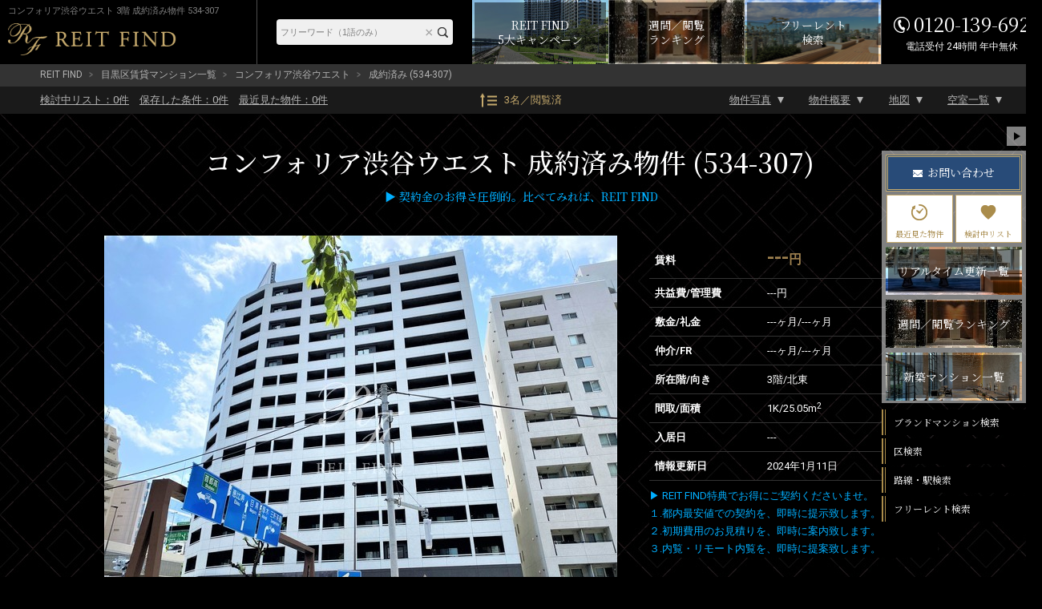

--- FILE ---
content_type: text/html; charset=UTF-8
request_url: https://rf12.jp/building/534/13658/
body_size: 19056
content:
<!DOCTYPE html>
<html lang="ja">
<head>
<meta charset="utf-8" />
<title>コンフォリア渋谷ウエスト 3階 25.05m2 1K 534-307｜ブランド賃貸－REIT FIND</title>
<meta property="og:title" content="コンフォリア渋谷ウエスト 3階 25.05m2 1K 534-307｜ブランド賃貸－REIT FIND" />
<meta property="og:description" content="成約済みの部屋（534-307）賃料---円、間取り1K、専有面積25.05m2。【ブランド賃貸・高級マンション】REIT FIND契約特典－賃料の最大33%を引越代として還元－提携引越先等諸条件有【クレジット決済可】【英語対応可】" />
<meta property="og:type" content="website" />
<meta property="og:site_name" content="REIT FIND" />
<meta property="og:url" content="https://rf12.jp/building/534/13658/" />
<meta property="og:image" content="https://rf12.jp/images/estate/534/1/534-1.jpg" />
<meta name="Description" content="成約済みの部屋（534-307）賃料---円、間取り1K、専有面積25.05m2。【ブランド賃貸・高級マンション】REIT FIND契約特典－賃料の最大33%を引越代として還元－提携引越先等諸条件有【クレジット決済可】【英語対応可】" />
<meta name="format-detection" content="telephone=no">
<link rel="shortcut icon" href="/images/favicon.ico" type="/image/vnd.microsoft.icon" />
<link rel="apple-touch-icon-precomposed" href="https://rf12.jp/images/apple-touch-icon.png" />
<link rel="canonical" href="https://rf12.jp/building/534/" />
<link rel="stylesheet" href="/css/common.css?v=20230110" type="text/css" />
<link rel="stylesheet" href="/css/html5reset-1.6.1.css?v=20230110" type="text/css" />
<link rel="stylesheet" href="/css/style.css?v=20230110" type="text/css" />
<link rel="stylesheet" href="/css/imageViewer.css?v=20230110" type="text/css" />
<link rel="stylesheet" href="/css/swiper.css?v=20230110" type="text/css" />
<link rel="stylesheet" type="text/css" href="/css/colorbox.css?v=20230110" />
<!-- Global site tag (gtag.js) - Google Analytics / Google Ads -->
<script async src="https://www.googletagmanager.com/gtag/js?id=UA-157470033-1"></script>
<script src="/js/analytics.js?v=20230110"></script>

</head>

<body class="room sold_out" id="sub02">


<input type="hidden" name="viewed_rooms" value="" />
<div id="fb-root"></div>
<script>(function(d, s, id) {
var js, fjs = d.getElementsByTagName(s)[0];
if (d.getElementById(id)) return;
js = d.createElement(s); js.id = id;
js.src = "//connect.facebook.net/ja_JP/sdk.js#xfbml=1&version=v2.0";
fjs.parentNode.insertBefore(js, fjs);
}(document, 'script', 'facebook-jssdk'));</script>

<header id="header-pc" class="pc">
	<div class="header-fixed">
		<div class="inner">
			<div class="header-title">
				<h1>コンフォリア渋谷ウエスト 3階 成約済み物件 534-307</h1>
				<a href="/" class="logo" ><img src="/images/header-logo-pc.png" alt="REIT FIND"></a>
			</div><!-- header-title -->

			<div class="header-menu">
				<div class="header-freeword-search">
					<form action="https://rf12.jp/list/" method="get" accept-charset="utf-8">
					<input type="text" name="freeword" value="" id="HeaderTextareaPC" placeholder="フリーワード（1語のみ）"  />
					<input type="reset" value="×" id="HeaderResetBtnPC"  />
					<input type="submit" value="" id="HeaderBtnPC"  />
					</form>				</div>
				
				<div class="campaign-banner">
					<a href="/move/"><span>REIT FIND<br>5大キャンペーン</span></a>
				</div>
				
				<div class="ranking-banner">
					<a href="/ranking/"><span>週間／閲覧<br>ランキング</span></a>
				</div>

				<div class="list-freerent-banner">
					<a href="/list/?campaign[]=freerent"><span>フリーレント<br>検索</span></a>
				</div>

				<div class="header-tel"><address><span>0120-139-692</span><span>電話受付 24時間 年中無休</span></address></div>
			</div><!-- header-menu -->
		</div><!-- .inner -->
	</div><!-- .header-fixed -->
</header>

<div id="container" class="clearfix">

<div id="pan">
  <ul>
    <li><a href="/">REIT FIND</a></li>
          <li><a href="/list/?city[]=3">目黒区賃貸マンション一覧</a></li>
        <li><a href="/building/534/">コンフォリア渋谷ウエスト</a></li>
    <li>成約済み (534-307)</li>
  </ul>
</div>

<div id="toBtnWrap">
  <div id="toBtnWrap_inner">
    <div id="toBtn" class="clearfix">
      <div class="toPageLinkWrap">
        <ul class="saveList">
          <li><a href="/review/"><div>検討中リスト：<span class="review_num">0</span>件</div></a></li>
          <li><a href="/search-conditions/"><div>保存した条件：<span class="search_conditions_num">0</span>件</div></a></li>
          <li><a href="/history/"><div>最近見た物件：<span class="history_num">0</span>件</div></a></li>
        </ul>
        <a href="/ranking" class="pageView">3名／閲覧済</a>
        <ul class="toPageLink">
          <li><a href="#main">物件写真</a></li>
          <li><a href="#outline">物件概要</a></li>
          <li><a href="#maps">地図</a></li>
          <li><a href="#roomList">空室一覧</a></li>
        </ul>
      </div>
    </div>
  </div>
</div><!-- #toBtnWrap -->

<main id="main">
  <div id="pagetitle-room">
  <h2>      コンフォリア渋谷ウエスト      成約済み物件 (534-307)      <div class="estate-tag">
        <div class="estate-tag-inner">
                            </div>
      </div>
  </h2>
  <h3><span style="color:#00afff;">▶ 契約金のお得さ圧倒的。比べてみれば、REIT FIND</span></p></h3>
  </div><!-- #pagetitle-room -->


  <div id="room-photo-wrap">
    <div id="roomInfo" class="clearfix">
      <div id="link_viewer">
        <div id="link_imagearea">
          <div id="link_imageareain">
                        <img src="/images/estate/534/1/534-1.jpg" class="modal-syncer" data-target="slide_modal" data-display="full_screen_modal">
          </div>
        </div>
        <div id="link_back">
          <ul id="link_image_category" class="clearfix">
                                              <li class="select modal-syncer" data-target="slide_modal" data-display="full_screen_modal" data-photo_category_code="1">外観（20枚）</li>
                                      <li class=" modal-syncer" data-target="slide_modal" data-display="full_screen_modal" data-photo_category_code="2">共用部（9枚）</li>
                                      <li class=" modal-syncer" data-target="slide_modal" data-display="full_screen_modal" data-photo_category_code="3">1R・1K（20枚）</li>
                                      <li class=" modal-syncer" data-target="slide_modal" data-display="full_screen_modal" data-photo_category_code="4">1DK・1LDK（20枚）</li>
                                      <li class=" modal-syncer" data-target="slide_modal" data-display="full_screen_modal" data-photo_category_code="5">2LDK（20枚）</li>
                      </ul>
          <div id="link_imagelist">
            <div id="link_image_thumnail">
                                                            <ul class="link_tab_wrap clearfix">
                                                        <noscript>
                      <li>
                        <a href="/images/estate/534/1/534-1.jpg">
                          <img src="/images/estate/534/1/534-1.jpg" width="50" height="50" alt="コンフォリア渋谷ウエスト コンフォリア渋谷ウエスト1">
                        </a>
                      </li>
                    </noscript>
                                                                                <li class="no-js-display-none">
                      <a href="/images/estate/534/1/534-1.jpg" class="modal-syncer" data-target="slide_modal" data-display="full_screen_modal" data-photo_category_code="1" data-photo_no="1">
                        <img class=lazy data-original="/images/estate/534/1/534-1_160x120.jpg" width="50" height="50" alt="コンフォリア渋谷ウエスト コンフォリア渋谷ウエスト1">
                      </a>
                    </li>
                                                          <noscript>
                      <li>
                        <a href="/images/estate/534/1/534-2.jpg">
                          <img src="/images/estate/534/1/534-2.jpg" width="50" height="50" alt="コンフォリア渋谷ウエスト コンフォリア渋谷ウエスト2">
                        </a>
                      </li>
                    </noscript>
                                                                                <li class="no-js-display-none">
                      <a href="/images/estate/534/1/534-2.jpg" class="modal-syncer" data-target="slide_modal" data-display="full_screen_modal" data-photo_category_code="1" data-photo_no="2">
                        <img class=lazy data-original="/images/estate/534/1/534-2_160x120.jpg" width="50" height="50" alt="コンフォリア渋谷ウエスト コンフォリア渋谷ウエスト2">
                      </a>
                    </li>
                                                          <noscript>
                      <li>
                        <a href="/images/estate/534/1/534-3.jpg">
                          <img src="/images/estate/534/1/534-3.jpg" width="50" height="50" alt="コンフォリア渋谷ウエスト コンフォリア渋谷ウエスト3">
                        </a>
                      </li>
                    </noscript>
                                                                                <li class="no-js-display-none">
                      <a href="/images/estate/534/1/534-3.jpg" class="modal-syncer" data-target="slide_modal" data-display="full_screen_modal" data-photo_category_code="1" data-photo_no="3">
                        <img class=lazy data-original="/images/estate/534/1/534-3_160x120.jpg" width="50" height="50" alt="コンフォリア渋谷ウエスト コンフォリア渋谷ウエスト3">
                      </a>
                    </li>
                                                          <noscript>
                      <li>
                        <a href="/images/estate/534/1/534-4.jpg">
                          <img src="/images/estate/534/1/534-4.jpg" width="50" height="50" alt="コンフォリア渋谷ウエスト コンフォリア渋谷ウエスト4">
                        </a>
                      </li>
                    </noscript>
                                                                                <li class="no-js-display-none">
                      <a href="/images/estate/534/1/534-4.jpg" class="modal-syncer" data-target="slide_modal" data-display="full_screen_modal" data-photo_category_code="1" data-photo_no="4">
                        <img class=lazy data-original="/images/estate/534/1/534-4_160x120.jpg" width="50" height="50" alt="コンフォリア渋谷ウエスト コンフォリア渋谷ウエスト4">
                      </a>
                    </li>
                                                          <noscript>
                      <li>
                        <a href="/images/estate/534/1/534-5.jpg">
                          <img src="/images/estate/534/1/534-5.jpg" width="50" height="50" alt="コンフォリア渋谷ウエスト コンフォリア渋谷ウエスト5">
                        </a>
                      </li>
                    </noscript>
                                                                                <li class="no-js-display-none">
                      <a href="/images/estate/534/1/534-5.jpg" class="modal-syncer" data-target="slide_modal" data-display="full_screen_modal" data-photo_category_code="1" data-photo_no="5">
                        <img class=lazy data-original="/images/estate/534/1/534-5_160x120.jpg" width="50" height="50" alt="コンフォリア渋谷ウエスト コンフォリア渋谷ウエスト5">
                      </a>
                    </li>
                                                          <noscript>
                      <li>
                        <a href="/images/estate/534/1/534-6.jpg">
                          <img src="/images/estate/534/1/534-6.jpg" width="50" height="50" alt="コンフォリア渋谷ウエスト コンフォリア渋谷ウエスト6">
                        </a>
                      </li>
                    </noscript>
                                                                                <li class="no-js-display-none">
                      <a href="/images/estate/534/1/534-6.jpg" class="modal-syncer" data-target="slide_modal" data-display="full_screen_modal" data-photo_category_code="1" data-photo_no="6">
                        <img class=lazy data-original="/images/estate/534/1/534-6_160x120.jpg" width="50" height="50" alt="コンフォリア渋谷ウエスト コンフォリア渋谷ウエスト6">
                      </a>
                    </li>
                                                          <noscript>
                      <li>
                        <a href="/images/estate/534/1/534-7.jpg">
                          <img src="/images/estate/534/1/534-7.jpg" width="50" height="50" alt="コンフォリア渋谷ウエスト コンフォリア渋谷ウエスト7">
                        </a>
                      </li>
                    </noscript>
                                                                                <li class="no-js-display-none">
                      <a href="/images/estate/534/1/534-7.jpg" class="modal-syncer" data-target="slide_modal" data-display="full_screen_modal" data-photo_category_code="1" data-photo_no="7">
                        <img class=lazy data-original="/images/estate/534/1/534-7_160x120.jpg" width="50" height="50" alt="コンフォリア渋谷ウエスト コンフォリア渋谷ウエスト7">
                      </a>
                    </li>
                                                          <noscript>
                      <li>
                        <a href="/images/estate/534/1/534-8.jpg">
                          <img src="/images/estate/534/1/534-8.jpg" width="50" height="50" alt="コンフォリア渋谷ウエスト コンフォリア渋谷ウエスト8">
                        </a>
                      </li>
                    </noscript>
                                                                                <li class="no-js-display-none">
                      <a href="/images/estate/534/1/534-8.jpg" class="modal-syncer" data-target="slide_modal" data-display="full_screen_modal" data-photo_category_code="1" data-photo_no="8">
                        <img class=lazy data-original="/images/estate/534/1/534-8_160x120.jpg" width="50" height="50" alt="コンフォリア渋谷ウエスト コンフォリア渋谷ウエスト8">
                      </a>
                    </li>
                                                          <noscript>
                      <li>
                        <a href="/images/estate/534/1/534-9.jpg">
                          <img src="/images/estate/534/1/534-9.jpg" width="50" height="50" alt="コンフォリア渋谷ウエスト コンフォリア渋谷ウエスト9">
                        </a>
                      </li>
                    </noscript>
                                                                                <li class="no-js-display-none">
                      <a href="/images/estate/534/1/534-9.jpg" class="modal-syncer" data-target="slide_modal" data-display="full_screen_modal" data-photo_category_code="1" data-photo_no="9">
                        <img class=lazy data-original="/images/estate/534/1/534-9_160x120.jpg" width="50" height="50" alt="コンフォリア渋谷ウエスト コンフォリア渋谷ウエスト9">
                      </a>
                    </li>
                                                          <noscript>
                      <li>
                        <a href="/images/estate/534/1/534-10.jpg">
                          <img src="/images/estate/534/1/534-10.jpg" width="50" height="50" alt="コンフォリア渋谷ウエスト コンフォリア渋谷ウエスト10">
                        </a>
                      </li>
                    </noscript>
                                                                                                  <noscript>
                      <li>
                        <a href="/images/estate/534/1/534-11.jpg">
                          <img src="/images/estate/534/1/534-11.jpg" width="50" height="50" alt="コンフォリア渋谷ウエスト コンフォリア渋谷ウエスト11">
                        </a>
                      </li>
                    </noscript>
                                                                                                  <noscript>
                      <li>
                        <a href="/images/estate/534/1/534-12.jpg">
                          <img src="/images/estate/534/1/534-12.jpg" width="50" height="50" alt="コンフォリア渋谷ウエスト コンフォリア渋谷ウエスト12">
                        </a>
                      </li>
                    </noscript>
                                                                                                  <noscript>
                      <li>
                        <a href="/images/estate/534/1/534-13.jpg">
                          <img src="/images/estate/534/1/534-13.jpg" width="50" height="50" alt="コンフォリア渋谷ウエスト コンフォリア渋谷ウエスト13">
                        </a>
                      </li>
                    </noscript>
                                                                                                  <noscript>
                      <li>
                        <a href="/images/estate/534/1/534-14.jpg">
                          <img src="/images/estate/534/1/534-14.jpg" width="50" height="50" alt="コンフォリア渋谷ウエスト コンフォリア渋谷ウエスト14">
                        </a>
                      </li>
                    </noscript>
                                                                                                  <noscript>
                      <li>
                        <a href="/images/estate/534/1/534-15.jpg">
                          <img src="/images/estate/534/1/534-15.jpg" width="50" height="50" alt="コンフォリア渋谷ウエスト コンフォリア渋谷ウエスト15">
                        </a>
                      </li>
                    </noscript>
                                                                                                  <noscript>
                      <li>
                        <a href="/images/estate/534/1/534-16.jpg">
                          <img src="/images/estate/534/1/534-16.jpg" width="50" height="50" alt="コンフォリア渋谷ウエスト コンフォリア渋谷ウエスト16">
                        </a>
                      </li>
                    </noscript>
                                                                                                  <noscript>
                      <li>
                        <a href="/images/estate/534/1/534-17.jpg">
                          <img src="/images/estate/534/1/534-17.jpg" width="50" height="50" alt="コンフォリア渋谷ウエスト コンフォリア渋谷ウエスト17">
                        </a>
                      </li>
                    </noscript>
                                                                                                  <noscript>
                      <li>
                        <a href="/images/estate/534/1/534-18.jpg">
                          <img src="/images/estate/534/1/534-18.jpg" width="50" height="50" alt="コンフォリア渋谷ウエスト コンフォリア渋谷ウエスト18">
                        </a>
                      </li>
                    </noscript>
                                                                                                  <noscript>
                      <li>
                        <a href="/images/estate/534/1/534-19.jpg">
                          <img src="/images/estate/534/1/534-19.jpg" width="50" height="50" alt="コンフォリア渋谷ウエスト コンフォリア渋谷ウエスト19">
                        </a>
                      </li>
                    </noscript>
                                                                                                  <noscript>
                      <li>
                        <a href="/images/estate/534/1/534-20.jpg">
                          <img src="/images/estate/534/1/534-20.jpg" width="50" height="50" alt="コンフォリア渋谷ウエスト コンフォリア渋谷ウエスト20">
                        </a>
                      </li>
                    </noscript>
                                                                                                                                      <li class="no-js-display-none">
                      <a href="/images/estate/534/1/534-20.jpg" class="modal-syncer" data-target="slide_modal" data-display="full_screen_modal" data-photo_category_code="1">
                        <img src="/images/slide_more.png" alt="スライドの続きを見る">
                      </a>
                    </li>
                                  </ul>
                                              <ul class="link_tab_wrap clearfix">
                                                        <noscript>
                      <li>
                        <a href="/images/estate/534/2/534-1.jpg">
                          <img src="/images/estate/534/2/534-1.jpg" width="50" height="50" alt="コンフォリア渋谷ウエスト コンフォリア渋谷ウエスト21">
                        </a>
                      </li>
                    </noscript>
                                        <noscript>
                      <li>
                        <a href="/images/estate/534/2/534-2.jpg">
                          <img src="/images/estate/534/2/534-2.jpg" width="50" height="50" alt="コンフォリア渋谷ウエスト コンフォリア渋谷ウエスト22">
                        </a>
                      </li>
                    </noscript>
                                        <noscript>
                      <li>
                        <a href="/images/estate/534/2/534-3.jpg">
                          <img src="/images/estate/534/2/534-3.jpg" width="50" height="50" alt="コンフォリア渋谷ウエスト コンフォリア渋谷ウエスト23">
                        </a>
                      </li>
                    </noscript>
                                        <noscript>
                      <li>
                        <a href="/images/estate/534/2/534-4.jpg">
                          <img src="/images/estate/534/2/534-4.jpg" width="50" height="50" alt="コンフォリア渋谷ウエスト コンフォリア渋谷ウエスト24">
                        </a>
                      </li>
                    </noscript>
                                        <noscript>
                      <li>
                        <a href="/images/estate/534/2/534-5.jpg">
                          <img src="/images/estate/534/2/534-5.jpg" width="50" height="50" alt="コンフォリア渋谷ウエスト コンフォリア渋谷ウエスト25">
                        </a>
                      </li>
                    </noscript>
                                        <noscript>
                      <li>
                        <a href="/images/estate/534/2/534-6.jpg">
                          <img src="/images/estate/534/2/534-6.jpg" width="50" height="50" alt="コンフォリア渋谷ウエスト コンフォリア渋谷ウエスト26">
                        </a>
                      </li>
                    </noscript>
                                        <noscript>
                      <li>
                        <a href="/images/estate/534/2/534-7.jpg">
                          <img src="/images/estate/534/2/534-7.jpg" width="50" height="50" alt="コンフォリア渋谷ウエスト コンフォリア渋谷ウエスト27">
                        </a>
                      </li>
                    </noscript>
                                        <noscript>
                      <li>
                        <a href="/images/estate/534/2/534-8.jpg">
                          <img src="/images/estate/534/2/534-8.jpg" width="50" height="50" alt="コンフォリア渋谷ウエスト コンフォリア渋谷ウエスト28">
                        </a>
                      </li>
                    </noscript>
                                        <noscript>
                      <li>
                        <a href="/images/estate/534/2/534-9.jpg">
                          <img src="/images/estate/534/2/534-9.jpg" width="50" height="50" alt="コンフォリア渋谷ウエスト コンフォリア渋谷ウエスト29">
                        </a>
                      </li>
                    </noscript>
                                                          </ul>
                                                    <ul class="link_tab_wrap clearfix">
                                                        <noscript>
                      <li>
                        <a href="/images/estate/534/3/534-1.jpg">
                          <img src="/images/estate/534/3/534-1.jpg" width="50" height="50" alt="コンフォリア渋谷ウエスト コンフォリア渋谷ウエスト41">
                        </a>
                      </li>
                    </noscript>
                                        <noscript>
                      <li>
                        <a href="/images/estate/534/3/534-2.jpg">
                          <img src="/images/estate/534/3/534-2.jpg" width="50" height="50" alt="コンフォリア渋谷ウエスト コンフォリア渋谷ウエスト42">
                        </a>
                      </li>
                    </noscript>
                                        <noscript>
                      <li>
                        <a href="/images/estate/534/3/534-3.jpg">
                          <img src="/images/estate/534/3/534-3.jpg" width="50" height="50" alt="コンフォリア渋谷ウエスト コンフォリア渋谷ウエスト43">
                        </a>
                      </li>
                    </noscript>
                                        <noscript>
                      <li>
                        <a href="/images/estate/534/3/534-4.jpg">
                          <img src="/images/estate/534/3/534-4.jpg" width="50" height="50" alt="コンフォリア渋谷ウエスト コンフォリア渋谷ウエスト44">
                        </a>
                      </li>
                    </noscript>
                                        <noscript>
                      <li>
                        <a href="/images/estate/534/3/534-5.jpg">
                          <img src="/images/estate/534/3/534-5.jpg" width="50" height="50" alt="コンフォリア渋谷ウエスト コンフォリア渋谷ウエスト45">
                        </a>
                      </li>
                    </noscript>
                                        <noscript>
                      <li>
                        <a href="/images/estate/534/3/534-6.jpg">
                          <img src="/images/estate/534/3/534-6.jpg" width="50" height="50" alt="コンフォリア渋谷ウエスト コンフォリア渋谷ウエスト46">
                        </a>
                      </li>
                    </noscript>
                                        <noscript>
                      <li>
                        <a href="/images/estate/534/3/534-7.jpg">
                          <img src="/images/estate/534/3/534-7.jpg" width="50" height="50" alt="コンフォリア渋谷ウエスト コンフォリア渋谷ウエスト47">
                        </a>
                      </li>
                    </noscript>
                                        <noscript>
                      <li>
                        <a href="/images/estate/534/3/534-8.jpg">
                          <img src="/images/estate/534/3/534-8.jpg" width="50" height="50" alt="コンフォリア渋谷ウエスト コンフォリア渋谷ウエスト48">
                        </a>
                      </li>
                    </noscript>
                                        <noscript>
                      <li>
                        <a href="/images/estate/534/3/534-9.jpg">
                          <img src="/images/estate/534/3/534-9.jpg" width="50" height="50" alt="コンフォリア渋谷ウエスト コンフォリア渋谷ウエスト49">
                        </a>
                      </li>
                    </noscript>
                                        <noscript>
                      <li>
                        <a href="/images/estate/534/3/534-10.jpg">
                          <img src="/images/estate/534/3/534-10.jpg" width="50" height="50" alt="コンフォリア渋谷ウエスト コンフォリア渋谷ウエスト50">
                        </a>
                      </li>
                    </noscript>
                                        <noscript>
                      <li>
                        <a href="/images/estate/534/3/534-11.jpg">
                          <img src="/images/estate/534/3/534-11.jpg" width="50" height="50" alt="コンフォリア渋谷ウエスト コンフォリア渋谷ウエスト51">
                        </a>
                      </li>
                    </noscript>
                                        <noscript>
                      <li>
                        <a href="/images/estate/534/3/534-12.jpg">
                          <img src="/images/estate/534/3/534-12.jpg" width="50" height="50" alt="コンフォリア渋谷ウエスト コンフォリア渋谷ウエスト52">
                        </a>
                      </li>
                    </noscript>
                                        <noscript>
                      <li>
                        <a href="/images/estate/534/3/534-13.jpg">
                          <img src="/images/estate/534/3/534-13.jpg" width="50" height="50" alt="コンフォリア渋谷ウエスト コンフォリア渋谷ウエスト53">
                        </a>
                      </li>
                    </noscript>
                                        <noscript>
                      <li>
                        <a href="/images/estate/534/3/534-14.jpg">
                          <img src="/images/estate/534/3/534-14.jpg" width="50" height="50" alt="コンフォリア渋谷ウエスト コンフォリア渋谷ウエスト54">
                        </a>
                      </li>
                    </noscript>
                                        <noscript>
                      <li>
                        <a href="/images/estate/534/3/534-15.jpg">
                          <img src="/images/estate/534/3/534-15.jpg" width="50" height="50" alt="コンフォリア渋谷ウエスト コンフォリア渋谷ウエスト55">
                        </a>
                      </li>
                    </noscript>
                                        <noscript>
                      <li>
                        <a href="/images/estate/534/3/534-16.jpg">
                          <img src="/images/estate/534/3/534-16.jpg" width="50" height="50" alt="コンフォリア渋谷ウエスト コンフォリア渋谷ウエスト56">
                        </a>
                      </li>
                    </noscript>
                                        <noscript>
                      <li>
                        <a href="/images/estate/534/3/534-17.jpg">
                          <img src="/images/estate/534/3/534-17.jpg" width="50" height="50" alt="コンフォリア渋谷ウエスト コンフォリア渋谷ウエスト57">
                        </a>
                      </li>
                    </noscript>
                                        <noscript>
                      <li>
                        <a href="/images/estate/534/3/534-18.jpg">
                          <img src="/images/estate/534/3/534-18.jpg" width="50" height="50" alt="コンフォリア渋谷ウエスト コンフォリア渋谷ウエスト58">
                        </a>
                      </li>
                    </noscript>
                                        <noscript>
                      <li>
                        <a href="/images/estate/534/3/534-19.jpg">
                          <img src="/images/estate/534/3/534-19.jpg" width="50" height="50" alt="コンフォリア渋谷ウエスト コンフォリア渋谷ウエスト59">
                        </a>
                      </li>
                    </noscript>
                                        <noscript>
                      <li>
                        <a href="/images/estate/534/3/534-20.jpg">
                          <img src="/images/estate/534/3/534-20.jpg" width="50" height="50" alt="コンフォリア渋谷ウエスト コンフォリア渋谷ウエスト60">
                        </a>
                      </li>
                    </noscript>
                                                          </ul>
                                                    <ul class="link_tab_wrap clearfix">
                                                        <noscript>
                      <li>
                        <a href="/images/estate/534/4/534-1.jpg">
                          <img src="/images/estate/534/4/534-1.jpg" width="50" height="50" alt="コンフォリア渋谷ウエスト コンフォリア渋谷ウエスト61">
                        </a>
                      </li>
                    </noscript>
                                        <noscript>
                      <li>
                        <a href="/images/estate/534/4/534-2.jpg">
                          <img src="/images/estate/534/4/534-2.jpg" width="50" height="50" alt="コンフォリア渋谷ウエスト コンフォリア渋谷ウエスト62">
                        </a>
                      </li>
                    </noscript>
                                        <noscript>
                      <li>
                        <a href="/images/estate/534/4/534-3.jpg">
                          <img src="/images/estate/534/4/534-3.jpg" width="50" height="50" alt="コンフォリア渋谷ウエスト コンフォリア渋谷ウエスト63">
                        </a>
                      </li>
                    </noscript>
                                        <noscript>
                      <li>
                        <a href="/images/estate/534/4/534-4.jpg">
                          <img src="/images/estate/534/4/534-4.jpg" width="50" height="50" alt="コンフォリア渋谷ウエスト コンフォリア渋谷ウエスト64">
                        </a>
                      </li>
                    </noscript>
                                        <noscript>
                      <li>
                        <a href="/images/estate/534/4/534-5.jpg">
                          <img src="/images/estate/534/4/534-5.jpg" width="50" height="50" alt="コンフォリア渋谷ウエスト コンフォリア渋谷ウエスト65">
                        </a>
                      </li>
                    </noscript>
                                        <noscript>
                      <li>
                        <a href="/images/estate/534/4/534-6.jpg">
                          <img src="/images/estate/534/4/534-6.jpg" width="50" height="50" alt="コンフォリア渋谷ウエスト コンフォリア渋谷ウエスト66">
                        </a>
                      </li>
                    </noscript>
                                        <noscript>
                      <li>
                        <a href="/images/estate/534/4/534-7.jpg">
                          <img src="/images/estate/534/4/534-7.jpg" width="50" height="50" alt="コンフォリア渋谷ウエスト コンフォリア渋谷ウエスト67">
                        </a>
                      </li>
                    </noscript>
                                        <noscript>
                      <li>
                        <a href="/images/estate/534/4/534-8.jpg">
                          <img src="/images/estate/534/4/534-8.jpg" width="50" height="50" alt="コンフォリア渋谷ウエスト コンフォリア渋谷ウエスト68">
                        </a>
                      </li>
                    </noscript>
                                        <noscript>
                      <li>
                        <a href="/images/estate/534/4/534-9.jpg">
                          <img src="/images/estate/534/4/534-9.jpg" width="50" height="50" alt="コンフォリア渋谷ウエスト コンフォリア渋谷ウエスト69">
                        </a>
                      </li>
                    </noscript>
                                        <noscript>
                      <li>
                        <a href="/images/estate/534/4/534-10.jpg">
                          <img src="/images/estate/534/4/534-10.jpg" width="50" height="50" alt="コンフォリア渋谷ウエスト コンフォリア渋谷ウエスト70">
                        </a>
                      </li>
                    </noscript>
                                        <noscript>
                      <li>
                        <a href="/images/estate/534/4/534-11.jpg">
                          <img src="/images/estate/534/4/534-11.jpg" width="50" height="50" alt="コンフォリア渋谷ウエスト コンフォリア渋谷ウエスト71">
                        </a>
                      </li>
                    </noscript>
                                        <noscript>
                      <li>
                        <a href="/images/estate/534/4/534-12.jpg">
                          <img src="/images/estate/534/4/534-12.jpg" width="50" height="50" alt="コンフォリア渋谷ウエスト コンフォリア渋谷ウエスト72">
                        </a>
                      </li>
                    </noscript>
                                        <noscript>
                      <li>
                        <a href="/images/estate/534/4/534-13.jpg">
                          <img src="/images/estate/534/4/534-13.jpg" width="50" height="50" alt="コンフォリア渋谷ウエスト コンフォリア渋谷ウエスト73">
                        </a>
                      </li>
                    </noscript>
                                        <noscript>
                      <li>
                        <a href="/images/estate/534/4/534-14.jpg">
                          <img src="/images/estate/534/4/534-14.jpg" width="50" height="50" alt="コンフォリア渋谷ウエスト コンフォリア渋谷ウエスト74">
                        </a>
                      </li>
                    </noscript>
                                        <noscript>
                      <li>
                        <a href="/images/estate/534/4/534-15.jpg">
                          <img src="/images/estate/534/4/534-15.jpg" width="50" height="50" alt="コンフォリア渋谷ウエスト コンフォリア渋谷ウエスト75">
                        </a>
                      </li>
                    </noscript>
                                        <noscript>
                      <li>
                        <a href="/images/estate/534/4/534-16.jpg">
                          <img src="/images/estate/534/4/534-16.jpg" width="50" height="50" alt="コンフォリア渋谷ウエスト コンフォリア渋谷ウエスト76">
                        </a>
                      </li>
                    </noscript>
                                        <noscript>
                      <li>
                        <a href="/images/estate/534/4/534-17.jpg">
                          <img src="/images/estate/534/4/534-17.jpg" width="50" height="50" alt="コンフォリア渋谷ウエスト コンフォリア渋谷ウエスト77">
                        </a>
                      </li>
                    </noscript>
                                        <noscript>
                      <li>
                        <a href="/images/estate/534/4/534-18.jpg">
                          <img src="/images/estate/534/4/534-18.jpg" width="50" height="50" alt="コンフォリア渋谷ウエスト コンフォリア渋谷ウエスト78">
                        </a>
                      </li>
                    </noscript>
                                        <noscript>
                      <li>
                        <a href="/images/estate/534/4/534-19.jpg">
                          <img src="/images/estate/534/4/534-19.jpg" width="50" height="50" alt="コンフォリア渋谷ウエスト コンフォリア渋谷ウエスト79">
                        </a>
                      </li>
                    </noscript>
                                        <noscript>
                      <li>
                        <a href="/images/estate/534/4/534-20.jpg">
                          <img src="/images/estate/534/4/534-20.jpg" width="50" height="50" alt="コンフォリア渋谷ウエスト コンフォリア渋谷ウエスト80">
                        </a>
                      </li>
                    </noscript>
                                                          </ul>
                                                    <ul class="link_tab_wrap clearfix">
                                                        <noscript>
                      <li>
                        <a href="/images/estate/534/5/534-1.jpg">
                          <img src="/images/estate/534/5/534-1.jpg" width="50" height="50" alt="コンフォリア渋谷ウエスト コンフォリア渋谷ウエスト81">
                        </a>
                      </li>
                    </noscript>
                                        <noscript>
                      <li>
                        <a href="/images/estate/534/5/534-2.jpg">
                          <img src="/images/estate/534/5/534-2.jpg" width="50" height="50" alt="コンフォリア渋谷ウエスト コンフォリア渋谷ウエスト82">
                        </a>
                      </li>
                    </noscript>
                                        <noscript>
                      <li>
                        <a href="/images/estate/534/5/534-3.jpg">
                          <img src="/images/estate/534/5/534-3.jpg" width="50" height="50" alt="コンフォリア渋谷ウエスト コンフォリア渋谷ウエスト83">
                        </a>
                      </li>
                    </noscript>
                                        <noscript>
                      <li>
                        <a href="/images/estate/534/5/534-4.jpg">
                          <img src="/images/estate/534/5/534-4.jpg" width="50" height="50" alt="コンフォリア渋谷ウエスト コンフォリア渋谷ウエスト84">
                        </a>
                      </li>
                    </noscript>
                                        <noscript>
                      <li>
                        <a href="/images/estate/534/5/534-5.jpg">
                          <img src="/images/estate/534/5/534-5.jpg" width="50" height="50" alt="コンフォリア渋谷ウエスト コンフォリア渋谷ウエスト85">
                        </a>
                      </li>
                    </noscript>
                                        <noscript>
                      <li>
                        <a href="/images/estate/534/5/534-6.jpg">
                          <img src="/images/estate/534/5/534-6.jpg" width="50" height="50" alt="コンフォリア渋谷ウエスト コンフォリア渋谷ウエスト86">
                        </a>
                      </li>
                    </noscript>
                                        <noscript>
                      <li>
                        <a href="/images/estate/534/5/534-7.jpg">
                          <img src="/images/estate/534/5/534-7.jpg" width="50" height="50" alt="コンフォリア渋谷ウエスト コンフォリア渋谷ウエスト87">
                        </a>
                      </li>
                    </noscript>
                                        <noscript>
                      <li>
                        <a href="/images/estate/534/5/534-8.jpg">
                          <img src="/images/estate/534/5/534-8.jpg" width="50" height="50" alt="コンフォリア渋谷ウエスト コンフォリア渋谷ウエスト88">
                        </a>
                      </li>
                    </noscript>
                                        <noscript>
                      <li>
                        <a href="/images/estate/534/5/534-9.jpg">
                          <img src="/images/estate/534/5/534-9.jpg" width="50" height="50" alt="コンフォリア渋谷ウエスト コンフォリア渋谷ウエスト89">
                        </a>
                      </li>
                    </noscript>
                                        <noscript>
                      <li>
                        <a href="/images/estate/534/5/534-10.jpg">
                          <img src="/images/estate/534/5/534-10.jpg" width="50" height="50" alt="コンフォリア渋谷ウエスト コンフォリア渋谷ウエスト90">
                        </a>
                      </li>
                    </noscript>
                                        <noscript>
                      <li>
                        <a href="/images/estate/534/5/534-11.jpg">
                          <img src="/images/estate/534/5/534-11.jpg" width="50" height="50" alt="コンフォリア渋谷ウエスト コンフォリア渋谷ウエスト91">
                        </a>
                      </li>
                    </noscript>
                                        <noscript>
                      <li>
                        <a href="/images/estate/534/5/534-12.jpg">
                          <img src="/images/estate/534/5/534-12.jpg" width="50" height="50" alt="コンフォリア渋谷ウエスト コンフォリア渋谷ウエスト92">
                        </a>
                      </li>
                    </noscript>
                                        <noscript>
                      <li>
                        <a href="/images/estate/534/5/534-13.jpg">
                          <img src="/images/estate/534/5/534-13.jpg" width="50" height="50" alt="コンフォリア渋谷ウエスト コンフォリア渋谷ウエスト93">
                        </a>
                      </li>
                    </noscript>
                                        <noscript>
                      <li>
                        <a href="/images/estate/534/5/534-14.jpg">
                          <img src="/images/estate/534/5/534-14.jpg" width="50" height="50" alt="コンフォリア渋谷ウエスト コンフォリア渋谷ウエスト94">
                        </a>
                      </li>
                    </noscript>
                                        <noscript>
                      <li>
                        <a href="/images/estate/534/5/534-15.jpg">
                          <img src="/images/estate/534/5/534-15.jpg" width="50" height="50" alt="コンフォリア渋谷ウエスト コンフォリア渋谷ウエスト95">
                        </a>
                      </li>
                    </noscript>
                                        <noscript>
                      <li>
                        <a href="/images/estate/534/5/534-16.jpg">
                          <img src="/images/estate/534/5/534-16.jpg" width="50" height="50" alt="コンフォリア渋谷ウエスト コンフォリア渋谷ウエスト96">
                        </a>
                      </li>
                    </noscript>
                                        <noscript>
                      <li>
                        <a href="/images/estate/534/5/534-17.jpg">
                          <img src="/images/estate/534/5/534-17.jpg" width="50" height="50" alt="コンフォリア渋谷ウエスト コンフォリア渋谷ウエスト97">
                        </a>
                      </li>
                    </noscript>
                                        <noscript>
                      <li>
                        <a href="/images/estate/534/5/534-18.jpg">
                          <img src="/images/estate/534/5/534-18.jpg" width="50" height="50" alt="コンフォリア渋谷ウエスト コンフォリア渋谷ウエスト98">
                        </a>
                      </li>
                    </noscript>
                                        <noscript>
                      <li>
                        <a href="/images/estate/534/5/534-19.jpg">
                          <img src="/images/estate/534/5/534-19.jpg" width="50" height="50" alt="コンフォリア渋谷ウエスト コンフォリア渋谷ウエスト99">
                        </a>
                      </li>
                    </noscript>
                                        <noscript>
                      <li>
                        <a href="/images/estate/534/5/534-20.jpg">
                          <img src="/images/estate/534/5/534-20.jpg" width="50" height="50" alt="コンフォリア渋谷ウエスト コンフォリア渋谷ウエスト100">
                        </a>
                      </li>
                    </noscript>
                                                          </ul>
                                </div><!-- image_thumnail end -->
          </div><!-- imagelist end -->
        </div>
				<div id="link_message">
					<a href="/inq/">物件写真販売可／掲載物件の約5,000棟ストック写真があります</a>
				</div>
      </div><!-- #link_viewer -->
    </div><!-- #roomInfo -->
    <div id="plan">
      <table class="tableBase" id="lead">
        <tr>
          <th>賃料</th>
          <td>---<span>円</span></td>
        </tr>
        <tr>
          <th>共益費/管理費</th>
          <td>---円</td>
        </tr>
        <tr>
          <th>敷金/礼金</th>
          <td><span>---ヶ月</span>/<span>---ヶ月</span></td>
        </tr>
        <tr>
          <th>仲介/FR</th>
          <td><span>---ヶ月</span>/<span>---ヶ月</span></td>
        </tr>
        <tr>
          <th>所在階/向き</th>
          <td>3階/北東</td>
        </tr>
        <tr>
          <th>間取/面積</th>
          <td>1K/25.05m<sup>2</sup></td>
        </tr>
        <tr>
          <th>入居日</th>
          <td>---</td>
        </tr>
        <tr>
          <th>情報更新日</th>
          <td>2024年1月11日</td>
        </tr>
      </table>
      <div id="planBottom" class="plan-bottom">
                <div id="detail">
          <div id="textwrap">
              <p id="text" class="text"><a href="https://rf12.jp/move/" rel="noopener noreferrer" target="_blank"><span style="color:#00afff;">▶ REIT FIND特典でお得にご契約くださいませ。<br />
１.都内最安値での契約を、即時に提示致します。<br />
２.初期費用のお見積りを、即時に案内致します。<br />
３.内覧・リモート内覧を、即時に提案致します。</a></p>
              <div class="textmore"></div>
          </div>
        </div>
                <div id="planImg">
          <a href="/images/room/13658/13658-1.png" rel="planimg1" data-alt="コンフォリア渋谷ウエスト 307 間取り図">
            <img src="/images/room/13658/13658-1_360x360.png" alt="コンフォリア渋谷ウエスト 307 間取り図">
          </a>
        </div><!-- #planImg -->
      </div><!-- #plan-bottom -->
    </div><!-- #plan -->
  </div><!-- #room-photo-wrap -->
      <section id="room-facilities">
    <h3 class="contents-head">部屋設備</h3>
    <a class="gotobuilding" href="/building/534/" target="_self">建物詳細を見る</a>
    <ul class="clearfix facility-list room-facilities">
          <li class="facility-list-item">
        <img class="facility-icon room-facility_washstand" src="/images/facilities/icon-room-facility_washstand.png" alt="独立洗面台">
      </li>
          <li class="facility-list-item">
        <img class="facility-icon room-facility_reheating" src="/images/facilities/icon-room-facility_reheating.png" alt="追い焚き">
      </li>
          <li class="facility-list-item">
        <img class="facility-icon room-facility_washlet" src="/images/facilities/icon-room-facility_washlet.png" alt="シャワートイレ">
      </li>
          <li class="facility-list-item">
        <img class="facility-icon room-facility_bathroom_dryer" src="/images/facilities/icon-room-facility_bathroom_dryer.png" alt="浴室乾燥機">
      </li>
          <li class="facility-list-item">
        <img class="facility-icon room-facility_view_bath" src="/images/facilities/icon-room-facility_view_bath.png" alt="クローゼット">
      </li>
          <li class="facility-list-item">
        <img class="facility-icon room-facility_system_kitchen" src="/images/facilities/icon-room-facility_system_kitchen.png" alt="システムキッチン">
      </li>
          <li class="facility-list-item">
        <img class="facility-icon room-facility_gas_stove" src="/images/facilities/icon-room-facility_gas_stove.png" alt="ガスコンロ">
      </li>
          <li class="facility-list-item">
        <img class="facility-icon room-facility_air_conditioner" src="/images/facilities/icon-room-facility_air_conditioner.png" alt="エアコン">
      </li>
          <li class="facility-list-item">
        <img class="facility-icon room-facility_flooring" src="/images/facilities/icon-room-facility_flooring.png" alt="フローリング">
      </li>
        </ul>
  </section>
  <!--▲ #room-facilities -->

  
<section id="roomList" class="roomList">
	<div class="room-list-top">
		<h3>
			空室一覧
			<span class="h-text"><br>チェックした物件はまとめてお問い合わせ、検討中リストに追加できます。</span>
		</h3>
		<select name="room_sort">
			<option value="">部屋並び順</option>
			<option value="rent:asc:number">賃料が安い順</option>
			<option value="rent:desc:number">賃料が高い順</option>
			<option value="room_size:asc:number">面積が狭い順</option>
			<option value="room_size:desc:number">面積が広い順</option>
			<option value="floor:asc:number">階数が低い順</option>
			<option value="floor:desc:number">階数が高い順</option>
			<option value="layout_no,layout_name:asc:plan">間取りが小さい順</option>
			<option value="layout_no,layout_name:desc:plan">間取りが大きい順</option>
		</select>
	</div>
	<form action='/inq_room' method='GET' id='estate_room_list'>
	<ul class="roomList-inner roomContainer ">

<!-- システム対応 ソート機能（SPのようなセレクト選択によるソート形式） -->
							<li
			class="vacancy room-row "
			data-href="/building/534/35536/"
			data-photo_file1="/images/room/35536/35536-1_360x360.png"
			data-room_id="35536" data-floor="4" data-layout_no="1" data-layout_name="K" data-room_size="25.05" data-rent="153000"		>
			<label class="checkbox"><input type="checkbox" name="room_id[]" value="35536"></label>
						<a href="/building/534/35536/" class="room-link white">
				<div class="room-link-inner">
					<div class="tag">
											</div>
					<div class="room-layout">
						<div class="flex-inner">
							<img class="lazy" data-original="/images/room/35536/35536-1_180x180.png" alt="コンフォリア渋谷ウエスト 407 間取り図" src="[data-uri]">
						</div>
					</div>
					<p class="room-info">407 - 1K - 25.05m<sup>2</sup></p>
					<dl class="info">
						<dt>153,000<span>円</span></dt>
						<dd>
							<ul>
								<li><span class="title-b">管理費</span> 10,000円</li>
								<li><span class="title-b">敷/礼</span> <span>1ヶ月</span>/<span class="red">0ヶ月</span></li>
								<li><span class="title-b">仲介/FR</span> <span class="red">0ヶ月</span>/<span>0ヶ月</span></li>
								<li><span class="title-b">向き/入居</span> 北東/3月上旬</li>
							</ul>
						</dd>
					</dl>
				</div>
			</a>
			<div class="addreview review" data-room-id='35536'></div>
		</li>
							<li
			class="vacancy room-row "
			data-href="/building/534/27737/"
			data-photo_file1="/images/room/27737/27737-1_360x360.png"
			data-room_id="27737" data-floor="5" data-layout_no="1" data-layout_name="K" data-room_size="25.05" data-rent="154000"		>
			<label class="checkbox"><input type="checkbox" name="room_id[]" value="27737"></label>
						<a href="/building/534/27737/" class="room-link white">
				<div class="room-link-inner">
					<div class="tag">
											</div>
					<div class="room-layout">
						<div class="flex-inner">
							<img class="lazy" data-original="/images/room/27737/27737-1_180x180.png" alt="コンフォリア渋谷ウエスト 505 間取り図" src="[data-uri]">
						</div>
					</div>
					<p class="room-info">505 - 1K - 25.05m<sup>2</sup></p>
					<dl class="info">
						<dt>154,000<span>円</span></dt>
						<dd>
							<ul>
								<li><span class="title-b">管理費</span> 10,000円</li>
								<li><span class="title-b">敷/礼</span> <span>1ヶ月</span>/<span class="red">0ヶ月</span></li>
								<li><span class="title-b">仲介/FR</span> <span class="red">0ヶ月</span>/<span>0ヶ月</span></li>
								<li><span class="title-b">向き/入居</span> 北東/2月中旬</li>
							</ul>
						</dd>
					</dl>
				</div>
			</a>
			<div class="addreview review" data-room-id='27737'></div>
		</li>
							<li
			class="vacancy room-row "
			data-href="/building/534/101068/"
			data-photo_file1="/images/room/101068/101068-1_360x360.png"
			data-room_id="101068" data-floor="5" data-layout_no="1" data-layout_name="K" data-room_size="25.05" data-rent="154000"		>
			<label class="checkbox"><input type="checkbox" name="room_id[]" value="101068"></label>
						<a href="/building/534/101068/" class="room-link white">
				<div class="room-link-inner">
					<div class="tag">
											</div>
					<div class="room-layout">
						<div class="flex-inner">
							<img class="lazy" data-original="/images/room/101068/101068-1_180x180.png" alt="コンフォリア渋谷ウエスト 507 間取り図" src="[data-uri]">
						</div>
					</div>
					<p class="room-info">507 - 1K - 25.05m<sup>2</sup></p>
					<dl class="info">
						<dt>154,000<span>円</span></dt>
						<dd>
							<ul>
								<li><span class="title-b">管理費</span> 10,000円</li>
								<li><span class="title-b">敷/礼</span> <span>1ヶ月</span>/<span class="red">0ヶ月</span></li>
								<li><span class="title-b">仲介/FR</span> <span class="red">0ヶ月</span>/<span>0ヶ月</span></li>
								<li><span class="title-b">向き/入居</span> 北東/2月下旬</li>
							</ul>
						</dd>
					</dl>
				</div>
			</a>
			<div class="addreview review" data-room-id='101068'></div>
		</li>
							<li
			class="vacancy room-row "
			data-href="/building/534/128513/"
			data-photo_file1="/images/room/128513/128513-1_360x360.png"
			data-room_id="128513" data-floor="6" data-layout_no="1" data-layout_name="K" data-room_size="25.05" data-rent="155000"		>
			<label class="checkbox"><input type="checkbox" name="room_id[]" value="128513"></label>
						<a href="/building/534/128513/" class="room-link white">
				<div class="room-link-inner">
					<div class="tag">
											</div>
					<div class="room-layout">
						<div class="flex-inner">
							<img class="lazy" data-original="/images/room/128513/128513-1_180x180.png" alt="コンフォリア渋谷ウエスト 606 間取り図" src="[data-uri]">
						</div>
					</div>
					<p class="room-info">606 - 1K - 25.05m<sup>2</sup></p>
					<dl class="info">
						<dt>155,000<span>円</span></dt>
						<dd>
							<ul>
								<li><span class="title-b">管理費</span> 10,000円</li>
								<li><span class="title-b">敷/礼</span> <span>1ヶ月</span>/<span class="red">0ヶ月</span></li>
								<li><span class="title-b">仲介/FR</span> <span class="red">0ヶ月</span>/<span>0ヶ月</span></li>
								<li><span class="title-b">向き/入居</span> 北東/2月中旬</li>
							</ul>
						</dd>
					</dl>
				</div>
			</a>
			<div class="addreview review" data-room-id='128513'></div>
		</li>
							<li
			class="vacancy room-row "
			data-href="/building/534/104275/"
			data-photo_file1="/images/room/104275/104275-1_360x360.png"
			data-room_id="104275" data-floor="7" data-layout_no="1" data-layout_name="K" data-room_size="25.20" data-rent="156000"		>
			<label class="checkbox"><input type="checkbox" name="room_id[]" value="104275"></label>
						<a href="/building/534/104275/" class="room-link white">
				<div class="room-link-inner">
					<div class="tag">
											</div>
					<div class="room-layout">
						<div class="flex-inner">
							<img class="lazy" data-original="/images/room/104275/104275-1_180x180.png" alt="コンフォリア渋谷ウエスト 702 間取り図" src="[data-uri]">
						</div>
					</div>
					<p class="room-info">702 - 1K - 25.20m<sup>2</sup></p>
					<dl class="info">
						<dt>156,000<span>円</span></dt>
						<dd>
							<ul>
								<li><span class="title-b">管理費</span> 10,000円</li>
								<li><span class="title-b">敷/礼</span> <span>1ヶ月</span>/<span class="red">0ヶ月</span></li>
								<li><span class="title-b">仲介/FR</span> <span class="red">0ヶ月</span>/<span>0ヶ月</span></li>
								<li><span class="title-b">向き/入居</span> 南東/即入居可</li>
							</ul>
						</dd>
					</dl>
				</div>
			</a>
			<div class="addreview review" data-room-id='104275'></div>
		</li>
		</ul>

	
	</form>

		</section>
  
  <section id="outline">
    <h3 class="contents-head">物件概要</h3>
    <a class="gotobuilding" href="/building/534/" target="_self">建物詳細を見る</a>
        <table class="tableBase">
      <tr>
        <th scope="row">物件名</th>
        <td colspan="3">コンフォリア渋谷ウエスト</td>
      </tr>
      <tr>
        <th scope="row">所在地</th>
        <td colspan="3">
        	東京都<a href="/list/?city[]=3">目黒区</a><a href="/list/?town[]=131100001">青葉台</a>4-4-5        </td>
      </tr>
      <tr>
        <th scope="row">最寄駅</th>
        <td colspan="3"><a href="/list/?route[]=24006">京王井の頭線</a>「<a href="/list/?station[]=24006_2400602">神泉駅</a>」徒歩6分<br><a href="/list/?route[]=24006">京王井の頭線</a>「<a href="/list/?station[]=24006_1130205">渋谷駅</a>」徒歩9分<br><a href="/list/?route[]=28008">東京メトロ半蔵門線</a>「<a href="/list/?station[]=28008_1130205">渋谷駅</a>」徒歩10分<br><a href="/list/?route[]=11302">JR山手線</a>「<a href="/list/?station[]=11302_1130205">渋谷駅</a>」徒歩12分<br><a href="/list/?route[]=26003">東急田園都市線</a>「<a href="/list/?station[]=26003_2600302">池尻大橋駅</a>」徒歩12分</td>
      </tr>
      <tr>
        <th scope="row">物件特徴</th>
        <td colspan="3">
          REIT系ブランドマンション、デザイナーズ、ペット可        </td>
      </tr>
      <tr>
        <th>構造規模</th>
        <td colspan="3"> 地上14階 地下1階 RC造</td>
      </tr>
      <tr>
        <th>総戸数</th>
        <td>124戸</td>
        <th>築年月</th>
        <td>2015年10月</td>
      </tr>
      <tr>
        <th>賃料</th>
        <td>---<span>円</span></td>
        <th>管理費</th>
        <td>---円</td>
      </tr>
      <tr>
        <th>敷金/礼金</th>
        <td><span>---ヶ月</span>/<span>---ヶ月</span></td>
        <th>仲介手数料</th>
        <td><span>---ヶ月</span></td>
      </tr>
      <tr>
        <th>フリーレント</th>
        <td><span>---ヶ月</span></td>
        <th>更新料</th>
        <td>---ヶ月</td>
      </tr>
      <tr>
        <th>所在階/向き</th>
        <td>3階/北東</td>
        <th>間取り</th>
        <td>1K</td>
      </tr>
      <tr>
        <th>専有面積</th>
        <td colspan="3">25.05m<sup>2</sup></td>
      </tr>
      <tr>
        <th>部屋詳細</th>
        <td colspan="3">洋室7.8帖／K2.3帖</td>
      </tr>
      <tr>
        <th>契約形態</th>
        <td>普通賃貸借契約 </td>
        <th>保証会社</th>
        <td>利用必須</td>
      </tr>
      <tr>
        <th>ペット飼育</th>
        <td>可            <div>敷1積増</div></td>
        <th>SOHO・事務所</th>
        <td>不可            <div></div></td>
      </tr>
      <tr>
        <th>入居日</th>
        <td><p>---</p></td>
        <th>取引形態</th>
        <td>媒介</td>
      </tr>
      <tr>
        <th>問合番号</th>
        <td>534-307</td>
        <th>情報更新日</th>
        <td>2024年1月11日</td>
      </tr>
      <tr>
        <th>キャンペーン情報</th>
        <td colspan="3">キャンペーン詳細内容やお見積り等は、即日ご案内をさせて頂きます</td>
      </tr>
      <tr>
        <td colspan="4" class="remarks">※キャンペーン適用には、制約条件・違約金等はございません</td>
      </tr>
    </table>

  </section><!-- #outline -->
      <section id="facilities">
    <h3 class="contents-head">建物設備</h3>
    <a class="gotobuilding" href="/building/534/" target="_self">建物詳細を見る</a>
    <ul class="clearfix facility-list estate-facilities">
          <li class="facility-list-item">
        <img class="facility-icon icon-estate-facility_elevator" src="/images/facilities/icon-estate-facility_elevator.png" alt="エレベーター">
      </li>
          <li class="facility-list-item">
        <img class="facility-icon icon-estate-facility_autolock" src="/images/facilities/icon-estate-facility_autolock.png" alt="オートロック">
      </li>
          <li class="facility-list-item">
        <img class="facility-icon icon-estate-facility_delivery_box" src="/images/facilities/icon-estate-facility_delivery_box.png" alt="宅配ボックス">
      </li>
          <li class="facility-list-item">
        <img class="facility-icon icon-estate-facility_tv_door_phone" src="/images/facilities/icon-estate-facility_tv_door_phone.png" alt="TVドアホン">
      </li>
          <li class="facility-list-item">
        <img class="facility-icon icon-estate-facility_pet_washing_place" src="/images/facilities/icon-estate-facility_pet_washing_place.png" alt="ペット足洗い場">
      </li>
          <li class="facility-list-item">
        <img class="facility-icon icon-estate-facility_parking" src="/images/facilities/icon-estate-facility_parking.png" alt="駐車場">
      </li>
          <li class="facility-list-item">
        <img class="facility-icon icon-estate-facility_bike_parking" src="/images/facilities/icon-estate-facility_bike_parking.png" alt="バイク置き場">
      </li>
          <li class="facility-list-item">
        <img class="facility-icon icon-estate-facility_cycle_parking" src="/images/facilities/icon-estate-facility_cycle_parking.png" alt="駐輪場">
      </li>
          <li class="facility-list-item">
        <img class="facility-icon icon-estate-facility_inground_garbage_dump" src="/images/facilities/icon-estate-facility_inground_garbage_dump.png" alt="敷地内ゴミ置き場">
      </li>
          <li class="facility-list-item">
        <img class="facility-icon icon-estate-facility_twenty_four_hour_control" src="/images/facilities/icon-estate-facility_twenty_four_hour_control.png" alt="24時間管理">
      </li>
          <li class="facility-list-item">
        <img class="facility-icon icon-estate-facility_security_camera" src="/images/facilities/icon-estate-facility_security_camera.png" alt="防犯カメラ">
      </li>
          <li class="facility-list-item">
        <img class="facility-icon icon-estate-facility_bs" src="/images/facilities/icon-estate-facility_bs.png" alt="BS">
      </li>
          <li class="facility-list-item">
        <img class="facility-icon icon-estate-facility_cs" src="/images/facilities/icon-estate-facility_cs.png" alt="CS">
      </li>
          <li class="facility-list-item">
        <img class="facility-icon icon-estate-facility_catv" src="/images/facilities/icon-estate-facility_catv.png" alt="CATV">
      </li>
          <li class="facility-list-item">
        <img class="facility-icon icon-estate-facility_internet" src="/images/facilities/icon-estate-facility_internet.png" alt="インターネット">
      </li>
        </ul>
  </section>
  <!--▲ #facilities -->

  <div id="maps" class="clearfix">
    <div id="gMap"></div>
    <p>※建物周辺情報はGoogleMapを使用しており、物件の表示位置が実際の場所と多少異なる場合があります。</p>
    <input type='hidden' id='mapAddress' value='東京都目黒区青葉台4-4-5'>
    <input type='hidden' id='mapAddressPrefecture' value='東京都'>
    <input type='hidden' id='mapAddressCity' value='目黒区'>
    <input type='hidden' id='mapAddressTown' value='青葉台'>
    <input type='hidden' id='mapLatitude' value='35.654214'>
    <input type='hidden' id='mapLongitude' value='139.692837'>
  </div>
  <!--▲ #maps -->

  <div id="caution">
    <h3 class="contents-head">掲載情報について</h3>
    <ul class="accodion_content">
      <li>※掲載情報が現況と異なる場合は、現況を優先させていただきます。</li>
      <li>※各種キャンペーン情報は予告なく変更・終了する場合がございます。事前に必ず募集条件をご確認くださいませ。</li>
      <li>※各部屋毎に敷金・礼金・キャンペーンの内容が異なる場合がございます。詳細は各部屋ページをご確認くださいませ。</li>
      <li>※分譲マンションの場合、各所有者様毎に室内の内装・設備が変更されている場合がございます。</li>
      <li>※分譲マンションの場合、建物自体が許可していても各所有者様毎に室内のペット飼育・SOHO 利用について禁止の場合がございます。</li>
      <li>※各詳細については、メールまたはお電話にて、お気軽にお問い合わせくださいませ。</li>
    </ul>
  </div>

  <div id="page-banner">
    <ul>
      <li><a href="/move/"><img src="/images/page_banner_01.jpg" alt="還元キャンペーンバナー"></a></li>
      <li><a href="/ranking/"><img src="/images/page_banner_02.jpg" alt="ランキングページバナー"></a></li>
    </ul>
  </div>

      <div class="bldg-contact">
      <div class="bldg-contact-blackbox">
        <div class="bldg-contact-inner">
					<div>
            <picture class="model">
							<source srcset="/images/bldg-contact-model.png" media="(min-width: 768px)"  width="856" height="1000">
							<img src="/images/bldg-contact-model-sp.png" alt="「中小企業からニッポンを元気にプロジェクト」公式アンバサダー前田敦子" width="472" height="324">
						</picture>
					</div>
					<div class="content">
						<div class="head">
							<h3>コンフォリア渋谷ウエストの<br>お問い合わせはこちらから</h3>
							<a class="contact" href="/inq_bldg_room/?estate_id=534">お問い合わせ</a>
							<div class="bldg-contact-middle">
								<p class="tel">0120-139-692</p>
								<p class="sup">電話受付 24時間 年中無休</p>
							</div>
						</div>
						<div class="foot">
							<p class="text">内覧予約・空室確認・初期費用概算等<br>
								是非、お気軽にお問い合わせくださいませ。</p>
							<p class="address">〒103-0012 東京都中央区日本橋堀留町 1-8-11 日本橋人形町スクエア 3階<br>
								<span>最寄駅：日比谷線・浅草線「人形町駅」徒歩3分<a class="link" href="/company/">サイト運営会社</a></span>
							</p>
						</div>
					</div>
        </div>
      </div>
    </div><!-- .bldg-contact -->
  
	<ul class="bldg-contact-bottom-link">
		<li class="contact-link-1">
			<a href="/review/">
				<span class="contact-inner">
					<span class="contact-type">検討中リスト</span>
					<span class="detail-text">一覧を表示</span>
				</span>
			</a>
		</li>
		<li class="contact-link-2">
			<a href="/history/">
				<span class="contact-inner">
					<span class="contact-type">最近見た物件</span>
					<span class="detail-text">一覧を表示</span>
				</span>
			</a>
		</li>
		<li class="contact-link-3">
			<a href="/list/?campaign[]=freerent">
				<span class="contact-inner">
					<span class="contact-type">フリーレント検索</span>
					<span class="detail-text">一覧を表示</span>
				</span>
			</a>
		</li>
		<li class="contact-link-4">
			<a href="/new-building/">
				<span class="contact-inner">
					<span class="contact-type">新築マンション一覧</span>
					<span class="detail-text">一覧を表示</span>
				</span>
			</a>
		</li>
	</ul>

    <ul class="bldg-relation-links">
          <li class="bldg-relation-link"><a href="/list?station[]=24006_2400602&years=1">神泉駅<br>新築物件一覧へ</a></li>
      <li class="bldg-relation-link"><a href="/list?station[]=24006_2400602&layout[]=1-">神泉駅<br>1R～1K物件一覧へ</a></li>
      <li class="bldg-relation-link"><a href="/list?station[]=24006_2400602&layout[]=2">神泉駅<br>2K～2LDK物件一覧へ</a></li>
      <li class="bldg-relation-link"><a href="/list?station[]=24006_2400602&room_facilities[]=pet_enable">神泉駅<br>ペット可物件一覧へ</a></li>
      <li class="bldg-relation-link"><a href="/list?station[]=24006_2400602&layout[]=1">神泉駅<br>1DK～1LDK物件一覧へ</a></li>
      <li class="bldg-relation-link"><a href="/list?station[]=24006_2400602&layout[]=3">神泉駅<br>3K～3LDK物件一覧へ</a></li>
      </ul>


<!-- システム対応 件数の設定 -->
<section id="recommend">
	<h3>おすすめ物件紹介</h3>
	<div class="recommend-inner">
				<section class="recoBldg">
			<a href="/building/7466/">
				<img class="lazy" data-original="/images/estate/7466/recommend/7466-recommend_248x186.jpg" width="248" height="186" alt="おすすめ画像1" src="[data-uri]">
				<div class="gradation-box">
				<h3>デュオメゾン渋谷松濤</h3>
				<p>■2025年12月竣工■神泉駅徒歩5分■総戸数15戸■東京都目黒区駒場3-2-24■地上4階 RC造</p>
				</div>
			</a>
		</section>
				<section class="recoBldg">
			<a href="/building/7388/">
				<img class="lazy" data-original="/images/estate/7388/recommend/7388-recommend_248x186.jpg" width="248" height="186" alt="おすすめ画像2" src="[data-uri]">
				<div class="gradation-box">
				<h3>アジールコート都立大学</h3>
				<p>■2025年10月竣工■都立大学駅徒歩7分■総戸数45戸■東京都目黒区中根1-16-6■地上3階 地下1階 RC造</p>
				</div>
			</a>
		</section>
				<section class="recoBldg">
			<a href="/building/7331/">
				<img class="lazy" data-original="/images/estate/7331/recommend/7331-recommend_248x186.jpg" width="248" height="186" alt="おすすめ画像3" src="[data-uri]">
				<div class="gradation-box">
				<h3>ブランシエスタ目黒中央町</h3>
				<p>■2025年3月竣工■学芸大学駅徒歩11分■総戸数101戸■東京都目黒区中央町1-3-20■地上7階 RC造一部木造</p>
				</div>
			</a>
		</section>
				<section class="recoBldg">
			<a href="/building/7187/">
				<img class="lazy" data-original="/images/estate/7187/recommend/7187-recommend_248x186.jpg" width="248" height="186" alt="おすすめ画像4" src="[data-uri]">
				<div class="gradation-box">
				<h3>デュオフラッツ池尻大橋</h3>
				<p>■2025年10月竣工■池尻大橋駅徒歩7分■総戸数32戸■東京都目黒区大橋1-6-4■地上12階 RC造■フリーレント1ヶ月</p>
				</div>
			</a>
		</section>
				<section class="recoBldg">
			<a href="/building/7169/">
				<img class="lazy" data-original="/images/estate/7169/recommend/7169-recommend_248x186.jpg" width="248" height="186" alt="おすすめ画像5" src="[data-uri]">
				<div class="gradation-box">
				<h3>ウェルスクエア中目黒2</h3>
				<p>■2025年7月竣工■中目黒駅徒歩7分■総戸数17戸■東京都目黒区上目黒3-20-19	■地上3階 RC造</p>
				</div>
			</a>
		</section>
				<section class="recoBldg">
			<a href="/building/7016/">
				<img class="lazy" data-original="/images/estate/7016/recommend/7016-recommend_248x186.jpg" width="248" height="186" alt="おすすめ画像6" src="[data-uri]">
				<div class="gradation-box">
				<h3>ラペルラ自由が丘</h3>
				<p>■2025年5月竣工■緑が丘駅徒歩10分■総戸数28戸■東京都目黒区緑が丘2-1-9■地上3階 地下1階 RC造■フリーレント1ヶ月</p>
				</div>
			</a>
		</section>
				<section class="recoBldg">
			<a href="/building/6992/">
				<img class="lazy" data-original="/images/estate/6992/recommend/6992-recommend_248x186.jpg" width="248" height="186" alt="おすすめ画像7" src="[data-uri]">
				<div class="gradation-box">
				<h3>アジールコート池尻大橋</h3>
				<p>■2025年4月竣工■池尻大橋駅徒歩11分■総戸数41戸■東京都目黒区青葉台3-14-14■地上5階 地下1階 RC造■フリーレント1ヶ月</p>
				</div>
			</a>
		</section>
				<section class="recoBldg">
			<a href="/building/6691/">
				<img class="lazy" data-original="/images/estate/6691/recommend/6691-recommend_248x186.jpg" width="248" height="186" alt="おすすめ画像8" src="[data-uri]">
				<div class="gradation-box">
				<h3>スタンズ柿の木坂</h3>
				<p>■2025年2月竣工■都立大学駅徒歩9分■総戸数35戸■東京都目黒区柿の木坂1-21-14■地上3階 地下1階 RC造</p>
				</div>
			</a>
		</section>
				<section class="recoBldg">
			<a href="/building/6677/">
				<img class="lazy" data-original="/images/estate/6677/recommend/6677-recommend_248x186.jpg" width="248" height="186" alt="おすすめ画像9" src="[data-uri]">
				<div class="gradation-box">
				<h3>ブリリアイスト池尻大橋</h3>
				<p>■2025年1月竣工■池尻大橋駅徒歩4分■総戸数197戸■東京都目黒区大橋2-17-5■地上7階 地下1階 RC造</p>
				</div>
			</a>
		</section>
				<section class="recoBldg">
			<a href="/building/6603/">
				<img class="lazy" data-original="/images/estate/6603/recommend/6603-recommend_248x186.jpg" width="248" height="186" alt="おすすめ画像10" src="[data-uri]">
				<div class="gradation-box">
				<h3>ルミークアン目黒</h3>
				<p>■2024年11月竣工■目黒駅徒歩4分■総戸数15戸■東京都目黒区目黒1-5-11■地上3階 地下2階 RC■フリーレント1ヶ月</p>
				</div>
			</a>
		</section>
				<section class="recoBldg">
			<a href="/building/6445/">
				<img class="lazy" data-original="/images/estate/6445/recommend/6445-recommend_248x186.jpg" width="248" height="186" alt="おすすめ画像11" src="[data-uri]">
				<div class="gradation-box">
				<h3>JP noie 碑文谷南</h3>
				<p>■2024年12月竣工■西小山駅徒歩14分■総戸数29戸■東京都目黒区南1-3-16■地上5階 RC造■フリーレント1ヶ月</p>
				</div>
			</a>
		</section>
				<section class="recoBldg">
			<a href="/building/6348/">
				<img class="lazy" data-original="/images/estate/6348/recommend/6348-recommend_248x186.jpg" width="248" height="186" alt="おすすめ画像12" src="[data-uri]">
				<div class="gradation-box">
				<h3>コンフォリア・リヴ目黒碑文谷</h3>
				<p>■2024年9月竣工■西小山駅徒歩13分■総戸数31戸■東京都目黒区碑文谷1-10-3■地上5階 RC造</p>
				</div>
			</a>
		</section>
				<section class="recoBldg">
			<a href="/building/6461/">
				<img class="lazy" data-original="/images/estate/6461/recommend/6461-recommend_248x186.jpg" width="248" height="186" alt="おすすめ画像13" src="[data-uri]">
				<div class="gradation-box">
				<h3>ロイヤルパークス品川</h3>
				<p>■2025年1月竣工■品川駅徒歩11分■総戸数458戸■東京都港区港南3-5-21■地上28階 地下1階 RC造</p>
				</div>
			</a>
		</section>
				<section class="recoBldg">
			<a href="/building/6330/">
				<img class="lazy" data-original="/images/estate/6330/recommend/6330-recommend_248x186.jpg" width="248" height="186" alt="おすすめ画像14" src="[data-uri]">
				<div class="gradation-box">
				<h3>コンフォリア芝浦MOKU</h3>
				<p>■2024年10月竣工■田町駅徒歩9分■総戸数64戸■東京都港区芝浦4-11-16■地上9階 RC造</p>
				</div>
			</a>
		</section>
				<section class="recoBldg">
			<a href="/building/4578/">
				<img class="lazy" data-original="/images/estate/4578/recommend/4578-recommend_248x186.jpg" width="248" height="186" alt="おすすめ画像15" src="[data-uri]">
				<div class="gradation-box">
				<h3>ウエリスアーバン水天宮前</h3>
				<p>■2023年3月竣工■水天宮前駅徒歩9分■総戸数431戸■東京都江東区佐賀2-8-4■地上13階 RC造■フリーレント2ヶ月</p>
				</div>
			</a>
		</section>
				<section class="recoBldg">
			<a href="/building/62/">
				<img class="lazy" data-original="/images/estate/62/recommend/62-recommend_248x186.jpg" width="248" height="186" alt="おすすめ画像16" src="[data-uri]">
				<div class="gradation-box">
				<h3>コンフォリア新宿イーストサイドタワー</h3>
				<p>■2011年12月竣工■東新宿駅徒歩2分■総戸数761戸■東京都新宿区新宿6-27-29■地上32階 地下1階 RC造■フリーレント1ヶ月</p>
				</div>
			</a>
		</section>
			</div>
</section>

  <!--▲ #roomList -->


</main>

<div id="slide_modal" class="modal_content full_screen">
  <div class="modal_wrap">
    <div class="modal_inner">
      <div class="modal_close_btn modal_close"></div>
      <div id="viewer">
        <div id="imagearea">
          <div id="imageareain">
            <!--画像の表示-->
          </div>
        </div>
        <div class="nav-controls">
          <a class="prev" rel="history" title="‹ 前の画像">‹ 前の画像</a>
          <a class="next" rel="history" title="次の画像 ›">次の画像 ›</a>
        </div>
        <div id="back">
          <ul id="image_category" class="clearfix">
                          <li class="photo_category_button" data-photo_category_code="1">外観（20枚）</li>
                          <li class="photo_category_button" data-photo_category_code="2">共用部（9枚）</li>
                          <li class="photo_category_button" data-photo_category_code="3">1R・1K（20枚）</li>
                          <li class="photo_category_button" data-photo_category_code="4">1DK・1LDK（20枚）</li>
                          <li class="photo_category_button" data-photo_category_code="5">2LDK（20枚）</li>
                      </ul>
          <div id="imagelist">
            <div id="image_thumnail">
                                  <ul class="tab_wrap clearfix slide_modal_thumnail" data-photo_category_code="1">
                                          <li>
                        <a class="slide_modal_thumnail_image" href="/images/estate/534/1/534-1.jpg" data-photo_no="1" data-orig-src="/images/estate/534/1/534-1.jpg">
                          <img class="lazy" data-original="/images/estate/534/1/534-1_160x120.jpg" width="50" height="50" alt="コンフォリア渋谷ウエスト コンフォリア渋谷ウエスト1">
                        </a>
                      </li>
                                          <li>
                        <a class="slide_modal_thumnail_image" href="/images/estate/534/1/534-2.jpg" data-photo_no="2" data-orig-src="/images/estate/534/1/534-2.jpg">
                          <img class="lazy" data-original="/images/estate/534/1/534-2_160x120.jpg" width="50" height="50" alt="コンフォリア渋谷ウエスト コンフォリア渋谷ウエスト2">
                        </a>
                      </li>
                                          <li>
                        <a class="slide_modal_thumnail_image" href="/images/estate/534/1/534-3.jpg" data-photo_no="3" data-orig-src="/images/estate/534/1/534-3.jpg">
                          <img class="lazy" data-original="/images/estate/534/1/534-3_160x120.jpg" width="50" height="50" alt="コンフォリア渋谷ウエスト コンフォリア渋谷ウエスト3">
                        </a>
                      </li>
                                          <li>
                        <a class="slide_modal_thumnail_image" href="/images/estate/534/1/534-4.jpg" data-photo_no="4" data-orig-src="/images/estate/534/1/534-4.jpg">
                          <img class="lazy" data-original="/images/estate/534/1/534-4_160x120.jpg" width="50" height="50" alt="コンフォリア渋谷ウエスト コンフォリア渋谷ウエスト4">
                        </a>
                      </li>
                                          <li>
                        <a class="slide_modal_thumnail_image" href="/images/estate/534/1/534-5.jpg" data-photo_no="5" data-orig-src="/images/estate/534/1/534-5.jpg">
                          <img class="lazy" data-original="/images/estate/534/1/534-5_160x120.jpg" width="50" height="50" alt="コンフォリア渋谷ウエスト コンフォリア渋谷ウエスト5">
                        </a>
                      </li>
                                          <li>
                        <a class="slide_modal_thumnail_image" href="/images/estate/534/1/534-6.jpg" data-photo_no="6" data-orig-src="/images/estate/534/1/534-6.jpg">
                          <img class="lazy" data-original="/images/estate/534/1/534-6_160x120.jpg" width="50" height="50" alt="コンフォリア渋谷ウエスト コンフォリア渋谷ウエスト6">
                        </a>
                      </li>
                                          <li>
                        <a class="slide_modal_thumnail_image" href="/images/estate/534/1/534-7.jpg" data-photo_no="7" data-orig-src="/images/estate/534/1/534-7.jpg">
                          <img class="lazy" data-original="/images/estate/534/1/534-7_160x120.jpg" width="50" height="50" alt="コンフォリア渋谷ウエスト コンフォリア渋谷ウエスト7">
                        </a>
                      </li>
                                          <li>
                        <a class="slide_modal_thumnail_image" href="/images/estate/534/1/534-8.jpg" data-photo_no="8" data-orig-src="/images/estate/534/1/534-8.jpg">
                          <img class="lazy" data-original="/images/estate/534/1/534-8_160x120.jpg" width="50" height="50" alt="コンフォリア渋谷ウエスト コンフォリア渋谷ウエスト8">
                        </a>
                      </li>
                                          <li>
                        <a class="slide_modal_thumnail_image" href="/images/estate/534/1/534-9.jpg" data-photo_no="9" data-orig-src="/images/estate/534/1/534-9.jpg">
                          <img class="lazy" data-original="/images/estate/534/1/534-9_160x120.jpg" width="50" height="50" alt="コンフォリア渋谷ウエスト コンフォリア渋谷ウエスト9">
                        </a>
                      </li>
                                          <li>
                        <a class="slide_modal_thumnail_image" href="/images/estate/534/1/534-10.jpg" data-photo_no="10" data-orig-src="/images/estate/534/1/534-10.jpg">
                          <img class="lazy" data-original="/images/estate/534/1/534-10_160x120.jpg" width="50" height="50" alt="コンフォリア渋谷ウエスト コンフォリア渋谷ウエスト10">
                        </a>
                      </li>
                                          <li>
                        <a class="slide_modal_thumnail_image" href="/images/estate/534/1/534-11.jpg" data-photo_no="11" data-orig-src="/images/estate/534/1/534-11.jpg">
                          <img class="lazy" data-original="/images/estate/534/1/534-11_160x120.jpg" width="50" height="50" alt="コンフォリア渋谷ウエスト コンフォリア渋谷ウエスト11">
                        </a>
                      </li>
                                          <li>
                        <a class="slide_modal_thumnail_image" href="/images/estate/534/1/534-12.jpg" data-photo_no="12" data-orig-src="/images/estate/534/1/534-12.jpg">
                          <img class="lazy" data-original="/images/estate/534/1/534-12_160x120.jpg" width="50" height="50" alt="コンフォリア渋谷ウエスト コンフォリア渋谷ウエスト12">
                        </a>
                      </li>
                                          <li>
                        <a class="slide_modal_thumnail_image" href="/images/estate/534/1/534-13.jpg" data-photo_no="13" data-orig-src="/images/estate/534/1/534-13.jpg">
                          <img class="lazy" data-original="/images/estate/534/1/534-13_160x120.jpg" width="50" height="50" alt="コンフォリア渋谷ウエスト コンフォリア渋谷ウエスト13">
                        </a>
                      </li>
                                          <li>
                        <a class="slide_modal_thumnail_image" href="/images/estate/534/1/534-14.jpg" data-photo_no="14" data-orig-src="/images/estate/534/1/534-14.jpg">
                          <img class="lazy" data-original="/images/estate/534/1/534-14_160x120.jpg" width="50" height="50" alt="コンフォリア渋谷ウエスト コンフォリア渋谷ウエスト14">
                        </a>
                      </li>
                                          <li>
                        <a class="slide_modal_thumnail_image" href="/images/estate/534/1/534-15.jpg" data-photo_no="15" data-orig-src="/images/estate/534/1/534-15.jpg">
                          <img class="lazy" data-original="/images/estate/534/1/534-15_160x120.jpg" width="50" height="50" alt="コンフォリア渋谷ウエスト コンフォリア渋谷ウエスト15">
                        </a>
                      </li>
                                          <li>
                        <a class="slide_modal_thumnail_image" href="/images/estate/534/1/534-16.jpg" data-photo_no="16" data-orig-src="/images/estate/534/1/534-16.jpg">
                          <img class="lazy" data-original="/images/estate/534/1/534-16_160x120.jpg" width="50" height="50" alt="コンフォリア渋谷ウエスト コンフォリア渋谷ウエスト16">
                        </a>
                      </li>
                                          <li>
                        <a class="slide_modal_thumnail_image" href="/images/estate/534/1/534-17.jpg" data-photo_no="17" data-orig-src="/images/estate/534/1/534-17.jpg">
                          <img class="lazy" data-original="/images/estate/534/1/534-17_160x120.jpg" width="50" height="50" alt="コンフォリア渋谷ウエスト コンフォリア渋谷ウエスト17">
                        </a>
                      </li>
                                          <li>
                        <a class="slide_modal_thumnail_image" href="/images/estate/534/1/534-18.jpg" data-photo_no="18" data-orig-src="/images/estate/534/1/534-18.jpg">
                          <img class="lazy" data-original="/images/estate/534/1/534-18_160x120.jpg" width="50" height="50" alt="コンフォリア渋谷ウエスト コンフォリア渋谷ウエスト18">
                        </a>
                      </li>
                                          <li>
                        <a class="slide_modal_thumnail_image" href="/images/estate/534/1/534-19.jpg" data-photo_no="19" data-orig-src="/images/estate/534/1/534-19.jpg">
                          <img class="lazy" data-original="/images/estate/534/1/534-19_160x120.jpg" width="50" height="50" alt="コンフォリア渋谷ウエスト コンフォリア渋谷ウエスト19">
                        </a>
                      </li>
                                          <li>
                        <a class="slide_modal_thumnail_image" href="/images/estate/534/1/534-20.jpg" data-photo_no="20" data-orig-src="/images/estate/534/1/534-20.jpg">
                          <img class="lazy" data-original="/images/estate/534/1/534-20_160x120.jpg" width="50" height="50" alt="コンフォリア渋谷ウエスト コンフォリア渋谷ウエスト20">
                        </a>
                      </li>
                                      </ul>
                                  <ul class="tab_wrap clearfix slide_modal_thumnail" data-photo_category_code="2">
                                          <li>
                        <a class="slide_modal_thumnail_image" href="/images/estate/534/2/534-1.jpg" data-photo_no="1" data-orig-src="/images/estate/534/2/534-1.jpg">
                          <img class="lazy" data-original="/images/estate/534/2/534-1_160x120.jpg" width="50" height="50" alt="コンフォリア渋谷ウエスト コンフォリア渋谷ウエスト21">
                        </a>
                      </li>
                                          <li>
                        <a class="slide_modal_thumnail_image" href="/images/estate/534/2/534-2.jpg" data-photo_no="2" data-orig-src="/images/estate/534/2/534-2.jpg">
                          <img class="lazy" data-original="/images/estate/534/2/534-2_160x120.jpg" width="50" height="50" alt="コンフォリア渋谷ウエスト コンフォリア渋谷ウエスト22">
                        </a>
                      </li>
                                          <li>
                        <a class="slide_modal_thumnail_image" href="/images/estate/534/2/534-3.jpg" data-photo_no="3" data-orig-src="/images/estate/534/2/534-3.jpg">
                          <img class="lazy" data-original="/images/estate/534/2/534-3_160x120.jpg" width="50" height="50" alt="コンフォリア渋谷ウエスト コンフォリア渋谷ウエスト23">
                        </a>
                      </li>
                                          <li>
                        <a class="slide_modal_thumnail_image" href="/images/estate/534/2/534-4.jpg" data-photo_no="4" data-orig-src="/images/estate/534/2/534-4.jpg">
                          <img class="lazy" data-original="/images/estate/534/2/534-4_160x120.jpg" width="50" height="50" alt="コンフォリア渋谷ウエスト コンフォリア渋谷ウエスト24">
                        </a>
                      </li>
                                          <li>
                        <a class="slide_modal_thumnail_image" href="/images/estate/534/2/534-5.jpg" data-photo_no="5" data-orig-src="/images/estate/534/2/534-5.jpg">
                          <img class="lazy" data-original="/images/estate/534/2/534-5_160x120.jpg" width="50" height="50" alt="コンフォリア渋谷ウエスト コンフォリア渋谷ウエスト25">
                        </a>
                      </li>
                                          <li>
                        <a class="slide_modal_thumnail_image" href="/images/estate/534/2/534-6.jpg" data-photo_no="6" data-orig-src="/images/estate/534/2/534-6.jpg">
                          <img class="lazy" data-original="/images/estate/534/2/534-6_160x120.jpg" width="50" height="50" alt="コンフォリア渋谷ウエスト コンフォリア渋谷ウエスト26">
                        </a>
                      </li>
                                          <li>
                        <a class="slide_modal_thumnail_image" href="/images/estate/534/2/534-7.jpg" data-photo_no="7" data-orig-src="/images/estate/534/2/534-7.jpg">
                          <img class="lazy" data-original="/images/estate/534/2/534-7_160x120.jpg" width="50" height="50" alt="コンフォリア渋谷ウエスト コンフォリア渋谷ウエスト27">
                        </a>
                      </li>
                                          <li>
                        <a class="slide_modal_thumnail_image" href="/images/estate/534/2/534-8.jpg" data-photo_no="8" data-orig-src="/images/estate/534/2/534-8.jpg">
                          <img class="lazy" data-original="/images/estate/534/2/534-8_160x120.jpg" width="50" height="50" alt="コンフォリア渋谷ウエスト コンフォリア渋谷ウエスト28">
                        </a>
                      </li>
                                          <li>
                        <a class="slide_modal_thumnail_image" href="/images/estate/534/2/534-9.jpg" data-photo_no="9" data-orig-src="/images/estate/534/2/534-9.jpg">
                          <img class="lazy" data-original="/images/estate/534/2/534-9_160x120.jpg" width="50" height="50" alt="コンフォリア渋谷ウエスト コンフォリア渋谷ウエスト29">
                        </a>
                      </li>
                                      </ul>
                                  <ul class="tab_wrap clearfix slide_modal_thumnail" data-photo_category_code="3">
                                          <li>
                        <a class="slide_modal_thumnail_image" href="/images/estate/534/3/534-1.jpg" data-photo_no="1" data-orig-src="/images/estate/534/3/534-1.jpg">
                          <img class="lazy" data-original="/images/estate/534/3/534-1_160x120.jpg" width="50" height="50" alt="コンフォリア渋谷ウエスト コンフォリア渋谷ウエスト41">
                        </a>
                      </li>
                                          <li>
                        <a class="slide_modal_thumnail_image" href="/images/estate/534/3/534-2.jpg" data-photo_no="2" data-orig-src="/images/estate/534/3/534-2.jpg">
                          <img class="lazy" data-original="/images/estate/534/3/534-2_160x120.jpg" width="50" height="50" alt="コンフォリア渋谷ウエスト コンフォリア渋谷ウエスト42">
                        </a>
                      </li>
                                          <li>
                        <a class="slide_modal_thumnail_image" href="/images/estate/534/3/534-3.jpg" data-photo_no="3" data-orig-src="/images/estate/534/3/534-3.jpg">
                          <img class="lazy" data-original="/images/estate/534/3/534-3_160x120.jpg" width="50" height="50" alt="コンフォリア渋谷ウエスト コンフォリア渋谷ウエスト43">
                        </a>
                      </li>
                                          <li>
                        <a class="slide_modal_thumnail_image" href="/images/estate/534/3/534-4.jpg" data-photo_no="4" data-orig-src="/images/estate/534/3/534-4.jpg">
                          <img class="lazy" data-original="/images/estate/534/3/534-4_160x120.jpg" width="50" height="50" alt="コンフォリア渋谷ウエスト コンフォリア渋谷ウエスト44">
                        </a>
                      </li>
                                          <li>
                        <a class="slide_modal_thumnail_image" href="/images/estate/534/3/534-5.jpg" data-photo_no="5" data-orig-src="/images/estate/534/3/534-5.jpg">
                          <img class="lazy" data-original="/images/estate/534/3/534-5_160x120.jpg" width="50" height="50" alt="コンフォリア渋谷ウエスト コンフォリア渋谷ウエスト45">
                        </a>
                      </li>
                                          <li>
                        <a class="slide_modal_thumnail_image" href="/images/estate/534/3/534-6.jpg" data-photo_no="6" data-orig-src="/images/estate/534/3/534-6.jpg">
                          <img class="lazy" data-original="/images/estate/534/3/534-6_160x120.jpg" width="50" height="50" alt="コンフォリア渋谷ウエスト コンフォリア渋谷ウエスト46">
                        </a>
                      </li>
                                          <li>
                        <a class="slide_modal_thumnail_image" href="/images/estate/534/3/534-7.jpg" data-photo_no="7" data-orig-src="/images/estate/534/3/534-7.jpg">
                          <img class="lazy" data-original="/images/estate/534/3/534-7_160x120.jpg" width="50" height="50" alt="コンフォリア渋谷ウエスト コンフォリア渋谷ウエスト47">
                        </a>
                      </li>
                                          <li>
                        <a class="slide_modal_thumnail_image" href="/images/estate/534/3/534-8.jpg" data-photo_no="8" data-orig-src="/images/estate/534/3/534-8.jpg">
                          <img class="lazy" data-original="/images/estate/534/3/534-8_160x120.jpg" width="50" height="50" alt="コンフォリア渋谷ウエスト コンフォリア渋谷ウエスト48">
                        </a>
                      </li>
                                          <li>
                        <a class="slide_modal_thumnail_image" href="/images/estate/534/3/534-9.jpg" data-photo_no="9" data-orig-src="/images/estate/534/3/534-9.jpg">
                          <img class="lazy" data-original="/images/estate/534/3/534-9_160x120.jpg" width="50" height="50" alt="コンフォリア渋谷ウエスト コンフォリア渋谷ウエスト49">
                        </a>
                      </li>
                                          <li>
                        <a class="slide_modal_thumnail_image" href="/images/estate/534/3/534-10.jpg" data-photo_no="10" data-orig-src="/images/estate/534/3/534-10.jpg">
                          <img class="lazy" data-original="/images/estate/534/3/534-10_160x120.jpg" width="50" height="50" alt="コンフォリア渋谷ウエスト コンフォリア渋谷ウエスト50">
                        </a>
                      </li>
                                          <li>
                        <a class="slide_modal_thumnail_image" href="/images/estate/534/3/534-11.jpg" data-photo_no="11" data-orig-src="/images/estate/534/3/534-11.jpg">
                          <img class="lazy" data-original="/images/estate/534/3/534-11_160x120.jpg" width="50" height="50" alt="コンフォリア渋谷ウエスト コンフォリア渋谷ウエスト51">
                        </a>
                      </li>
                                          <li>
                        <a class="slide_modal_thumnail_image" href="/images/estate/534/3/534-12.jpg" data-photo_no="12" data-orig-src="/images/estate/534/3/534-12.jpg">
                          <img class="lazy" data-original="/images/estate/534/3/534-12_160x120.jpg" width="50" height="50" alt="コンフォリア渋谷ウエスト コンフォリア渋谷ウエスト52">
                        </a>
                      </li>
                                          <li>
                        <a class="slide_modal_thumnail_image" href="/images/estate/534/3/534-13.jpg" data-photo_no="13" data-orig-src="/images/estate/534/3/534-13.jpg">
                          <img class="lazy" data-original="/images/estate/534/3/534-13_160x120.jpg" width="50" height="50" alt="コンフォリア渋谷ウエスト コンフォリア渋谷ウエスト53">
                        </a>
                      </li>
                                          <li>
                        <a class="slide_modal_thumnail_image" href="/images/estate/534/3/534-14.jpg" data-photo_no="14" data-orig-src="/images/estate/534/3/534-14.jpg">
                          <img class="lazy" data-original="/images/estate/534/3/534-14_160x120.jpg" width="50" height="50" alt="コンフォリア渋谷ウエスト コンフォリア渋谷ウエスト54">
                        </a>
                      </li>
                                          <li>
                        <a class="slide_modal_thumnail_image" href="/images/estate/534/3/534-15.jpg" data-photo_no="15" data-orig-src="/images/estate/534/3/534-15.jpg">
                          <img class="lazy" data-original="/images/estate/534/3/534-15_160x120.jpg" width="50" height="50" alt="コンフォリア渋谷ウエスト コンフォリア渋谷ウエスト55">
                        </a>
                      </li>
                                          <li>
                        <a class="slide_modal_thumnail_image" href="/images/estate/534/3/534-16.jpg" data-photo_no="16" data-orig-src="/images/estate/534/3/534-16.jpg">
                          <img class="lazy" data-original="/images/estate/534/3/534-16_160x120.jpg" width="50" height="50" alt="コンフォリア渋谷ウエスト コンフォリア渋谷ウエスト56">
                        </a>
                      </li>
                                          <li>
                        <a class="slide_modal_thumnail_image" href="/images/estate/534/3/534-17.jpg" data-photo_no="17" data-orig-src="/images/estate/534/3/534-17.jpg">
                          <img class="lazy" data-original="/images/estate/534/3/534-17_160x120.jpg" width="50" height="50" alt="コンフォリア渋谷ウエスト コンフォリア渋谷ウエスト57">
                        </a>
                      </li>
                                          <li>
                        <a class="slide_modal_thumnail_image" href="/images/estate/534/3/534-18.jpg" data-photo_no="18" data-orig-src="/images/estate/534/3/534-18.jpg">
                          <img class="lazy" data-original="/images/estate/534/3/534-18_160x120.jpg" width="50" height="50" alt="コンフォリア渋谷ウエスト コンフォリア渋谷ウエスト58">
                        </a>
                      </li>
                                          <li>
                        <a class="slide_modal_thumnail_image" href="/images/estate/534/3/534-19.jpg" data-photo_no="19" data-orig-src="/images/estate/534/3/534-19.jpg">
                          <img class="lazy" data-original="/images/estate/534/3/534-19_160x120.jpg" width="50" height="50" alt="コンフォリア渋谷ウエスト コンフォリア渋谷ウエスト59">
                        </a>
                      </li>
                                          <li>
                        <a class="slide_modal_thumnail_image" href="/images/estate/534/3/534-20.jpg" data-photo_no="20" data-orig-src="/images/estate/534/3/534-20.jpg">
                          <img class="lazy" data-original="/images/estate/534/3/534-20_160x120.jpg" width="50" height="50" alt="コンフォリア渋谷ウエスト コンフォリア渋谷ウエスト60">
                        </a>
                      </li>
                                      </ul>
                                  <ul class="tab_wrap clearfix slide_modal_thumnail" data-photo_category_code="4">
                                          <li>
                        <a class="slide_modal_thumnail_image" href="/images/estate/534/4/534-1.jpg" data-photo_no="1" data-orig-src="/images/estate/534/4/534-1.jpg">
                          <img class="lazy" data-original="/images/estate/534/4/534-1_160x120.jpg" width="50" height="50" alt="コンフォリア渋谷ウエスト コンフォリア渋谷ウエスト61">
                        </a>
                      </li>
                                          <li>
                        <a class="slide_modal_thumnail_image" href="/images/estate/534/4/534-2.jpg" data-photo_no="2" data-orig-src="/images/estate/534/4/534-2.jpg">
                          <img class="lazy" data-original="/images/estate/534/4/534-2_160x120.jpg" width="50" height="50" alt="コンフォリア渋谷ウエスト コンフォリア渋谷ウエスト62">
                        </a>
                      </li>
                                          <li>
                        <a class="slide_modal_thumnail_image" href="/images/estate/534/4/534-3.jpg" data-photo_no="3" data-orig-src="/images/estate/534/4/534-3.jpg">
                          <img class="lazy" data-original="/images/estate/534/4/534-3_160x120.jpg" width="50" height="50" alt="コンフォリア渋谷ウエスト コンフォリア渋谷ウエスト63">
                        </a>
                      </li>
                                          <li>
                        <a class="slide_modal_thumnail_image" href="/images/estate/534/4/534-4.jpg" data-photo_no="4" data-orig-src="/images/estate/534/4/534-4.jpg">
                          <img class="lazy" data-original="/images/estate/534/4/534-4_160x120.jpg" width="50" height="50" alt="コンフォリア渋谷ウエスト コンフォリア渋谷ウエスト64">
                        </a>
                      </li>
                                          <li>
                        <a class="slide_modal_thumnail_image" href="/images/estate/534/4/534-5.jpg" data-photo_no="5" data-orig-src="/images/estate/534/4/534-5.jpg">
                          <img class="lazy" data-original="/images/estate/534/4/534-5_160x120.jpg" width="50" height="50" alt="コンフォリア渋谷ウエスト コンフォリア渋谷ウエスト65">
                        </a>
                      </li>
                                          <li>
                        <a class="slide_modal_thumnail_image" href="/images/estate/534/4/534-6.jpg" data-photo_no="6" data-orig-src="/images/estate/534/4/534-6.jpg">
                          <img class="lazy" data-original="/images/estate/534/4/534-6_160x120.jpg" width="50" height="50" alt="コンフォリア渋谷ウエスト コンフォリア渋谷ウエスト66">
                        </a>
                      </li>
                                          <li>
                        <a class="slide_modal_thumnail_image" href="/images/estate/534/4/534-7.jpg" data-photo_no="7" data-orig-src="/images/estate/534/4/534-7.jpg">
                          <img class="lazy" data-original="/images/estate/534/4/534-7_160x120.jpg" width="50" height="50" alt="コンフォリア渋谷ウエスト コンフォリア渋谷ウエスト67">
                        </a>
                      </li>
                                          <li>
                        <a class="slide_modal_thumnail_image" href="/images/estate/534/4/534-8.jpg" data-photo_no="8" data-orig-src="/images/estate/534/4/534-8.jpg">
                          <img class="lazy" data-original="/images/estate/534/4/534-8_160x120.jpg" width="50" height="50" alt="コンフォリア渋谷ウエスト コンフォリア渋谷ウエスト68">
                        </a>
                      </li>
                                          <li>
                        <a class="slide_modal_thumnail_image" href="/images/estate/534/4/534-9.jpg" data-photo_no="9" data-orig-src="/images/estate/534/4/534-9.jpg">
                          <img class="lazy" data-original="/images/estate/534/4/534-9_160x120.jpg" width="50" height="50" alt="コンフォリア渋谷ウエスト コンフォリア渋谷ウエスト69">
                        </a>
                      </li>
                                          <li>
                        <a class="slide_modal_thumnail_image" href="/images/estate/534/4/534-10.jpg" data-photo_no="10" data-orig-src="/images/estate/534/4/534-10.jpg">
                          <img class="lazy" data-original="/images/estate/534/4/534-10_160x120.jpg" width="50" height="50" alt="コンフォリア渋谷ウエスト コンフォリア渋谷ウエスト70">
                        </a>
                      </li>
                                          <li>
                        <a class="slide_modal_thumnail_image" href="/images/estate/534/4/534-11.jpg" data-photo_no="11" data-orig-src="/images/estate/534/4/534-11.jpg">
                          <img class="lazy" data-original="/images/estate/534/4/534-11_160x120.jpg" width="50" height="50" alt="コンフォリア渋谷ウエスト コンフォリア渋谷ウエスト71">
                        </a>
                      </li>
                                          <li>
                        <a class="slide_modal_thumnail_image" href="/images/estate/534/4/534-12.jpg" data-photo_no="12" data-orig-src="/images/estate/534/4/534-12.jpg">
                          <img class="lazy" data-original="/images/estate/534/4/534-12_160x120.jpg" width="50" height="50" alt="コンフォリア渋谷ウエスト コンフォリア渋谷ウエスト72">
                        </a>
                      </li>
                                          <li>
                        <a class="slide_modal_thumnail_image" href="/images/estate/534/4/534-13.jpg" data-photo_no="13" data-orig-src="/images/estate/534/4/534-13.jpg">
                          <img class="lazy" data-original="/images/estate/534/4/534-13_160x120.jpg" width="50" height="50" alt="コンフォリア渋谷ウエスト コンフォリア渋谷ウエスト73">
                        </a>
                      </li>
                                          <li>
                        <a class="slide_modal_thumnail_image" href="/images/estate/534/4/534-14.jpg" data-photo_no="14" data-orig-src="/images/estate/534/4/534-14.jpg">
                          <img class="lazy" data-original="/images/estate/534/4/534-14_160x120.jpg" width="50" height="50" alt="コンフォリア渋谷ウエスト コンフォリア渋谷ウエスト74">
                        </a>
                      </li>
                                          <li>
                        <a class="slide_modal_thumnail_image" href="/images/estate/534/4/534-15.jpg" data-photo_no="15" data-orig-src="/images/estate/534/4/534-15.jpg">
                          <img class="lazy" data-original="/images/estate/534/4/534-15_160x120.jpg" width="50" height="50" alt="コンフォリア渋谷ウエスト コンフォリア渋谷ウエスト75">
                        </a>
                      </li>
                                          <li>
                        <a class="slide_modal_thumnail_image" href="/images/estate/534/4/534-16.jpg" data-photo_no="16" data-orig-src="/images/estate/534/4/534-16.jpg">
                          <img class="lazy" data-original="/images/estate/534/4/534-16_160x120.jpg" width="50" height="50" alt="コンフォリア渋谷ウエスト コンフォリア渋谷ウエスト76">
                        </a>
                      </li>
                                          <li>
                        <a class="slide_modal_thumnail_image" href="/images/estate/534/4/534-17.jpg" data-photo_no="17" data-orig-src="/images/estate/534/4/534-17.jpg">
                          <img class="lazy" data-original="/images/estate/534/4/534-17_160x120.jpg" width="50" height="50" alt="コンフォリア渋谷ウエスト コンフォリア渋谷ウエスト77">
                        </a>
                      </li>
                                          <li>
                        <a class="slide_modal_thumnail_image" href="/images/estate/534/4/534-18.jpg" data-photo_no="18" data-orig-src="/images/estate/534/4/534-18.jpg">
                          <img class="lazy" data-original="/images/estate/534/4/534-18_160x120.jpg" width="50" height="50" alt="コンフォリア渋谷ウエスト コンフォリア渋谷ウエスト78">
                        </a>
                      </li>
                                          <li>
                        <a class="slide_modal_thumnail_image" href="/images/estate/534/4/534-19.jpg" data-photo_no="19" data-orig-src="/images/estate/534/4/534-19.jpg">
                          <img class="lazy" data-original="/images/estate/534/4/534-19_160x120.jpg" width="50" height="50" alt="コンフォリア渋谷ウエスト コンフォリア渋谷ウエスト79">
                        </a>
                      </li>
                                          <li>
                        <a class="slide_modal_thumnail_image" href="/images/estate/534/4/534-20.jpg" data-photo_no="20" data-orig-src="/images/estate/534/4/534-20.jpg">
                          <img class="lazy" data-original="/images/estate/534/4/534-20_160x120.jpg" width="50" height="50" alt="コンフォリア渋谷ウエスト コンフォリア渋谷ウエスト80">
                        </a>
                      </li>
                                      </ul>
                                  <ul class="tab_wrap clearfix slide_modal_thumnail" data-photo_category_code="5">
                                          <li>
                        <a class="slide_modal_thumnail_image" href="/images/estate/534/5/534-1.jpg" data-photo_no="1" data-orig-src="/images/estate/534/5/534-1.jpg">
                          <img class="lazy" data-original="/images/estate/534/5/534-1_160x120.jpg" width="50" height="50" alt="コンフォリア渋谷ウエスト コンフォリア渋谷ウエスト81">
                        </a>
                      </li>
                                          <li>
                        <a class="slide_modal_thumnail_image" href="/images/estate/534/5/534-2.jpg" data-photo_no="2" data-orig-src="/images/estate/534/5/534-2.jpg">
                          <img class="lazy" data-original="/images/estate/534/5/534-2_160x120.jpg" width="50" height="50" alt="コンフォリア渋谷ウエスト コンフォリア渋谷ウエスト82">
                        </a>
                      </li>
                                          <li>
                        <a class="slide_modal_thumnail_image" href="/images/estate/534/5/534-3.jpg" data-photo_no="3" data-orig-src="/images/estate/534/5/534-3.jpg">
                          <img class="lazy" data-original="/images/estate/534/5/534-3_160x120.jpg" width="50" height="50" alt="コンフォリア渋谷ウエスト コンフォリア渋谷ウエスト83">
                        </a>
                      </li>
                                          <li>
                        <a class="slide_modal_thumnail_image" href="/images/estate/534/5/534-4.jpg" data-photo_no="4" data-orig-src="/images/estate/534/5/534-4.jpg">
                          <img class="lazy" data-original="/images/estate/534/5/534-4_160x120.jpg" width="50" height="50" alt="コンフォリア渋谷ウエスト コンフォリア渋谷ウエスト84">
                        </a>
                      </li>
                                          <li>
                        <a class="slide_modal_thumnail_image" href="/images/estate/534/5/534-5.jpg" data-photo_no="5" data-orig-src="/images/estate/534/5/534-5.jpg">
                          <img class="lazy" data-original="/images/estate/534/5/534-5_160x120.jpg" width="50" height="50" alt="コンフォリア渋谷ウエスト コンフォリア渋谷ウエスト85">
                        </a>
                      </li>
                                          <li>
                        <a class="slide_modal_thumnail_image" href="/images/estate/534/5/534-6.jpg" data-photo_no="6" data-orig-src="/images/estate/534/5/534-6.jpg">
                          <img class="lazy" data-original="/images/estate/534/5/534-6_160x120.jpg" width="50" height="50" alt="コンフォリア渋谷ウエスト コンフォリア渋谷ウエスト86">
                        </a>
                      </li>
                                          <li>
                        <a class="slide_modal_thumnail_image" href="/images/estate/534/5/534-7.jpg" data-photo_no="7" data-orig-src="/images/estate/534/5/534-7.jpg">
                          <img class="lazy" data-original="/images/estate/534/5/534-7_160x120.jpg" width="50" height="50" alt="コンフォリア渋谷ウエスト コンフォリア渋谷ウエスト87">
                        </a>
                      </li>
                                          <li>
                        <a class="slide_modal_thumnail_image" href="/images/estate/534/5/534-8.jpg" data-photo_no="8" data-orig-src="/images/estate/534/5/534-8.jpg">
                          <img class="lazy" data-original="/images/estate/534/5/534-8_160x120.jpg" width="50" height="50" alt="コンフォリア渋谷ウエスト コンフォリア渋谷ウエスト88">
                        </a>
                      </li>
                                          <li>
                        <a class="slide_modal_thumnail_image" href="/images/estate/534/5/534-9.jpg" data-photo_no="9" data-orig-src="/images/estate/534/5/534-9.jpg">
                          <img class="lazy" data-original="/images/estate/534/5/534-9_160x120.jpg" width="50" height="50" alt="コンフォリア渋谷ウエスト コンフォリア渋谷ウエスト89">
                        </a>
                      </li>
                                          <li>
                        <a class="slide_modal_thumnail_image" href="/images/estate/534/5/534-10.jpg" data-photo_no="10" data-orig-src="/images/estate/534/5/534-10.jpg">
                          <img class="lazy" data-original="/images/estate/534/5/534-10_160x120.jpg" width="50" height="50" alt="コンフォリア渋谷ウエスト コンフォリア渋谷ウエスト90">
                        </a>
                      </li>
                                          <li>
                        <a class="slide_modal_thumnail_image" href="/images/estate/534/5/534-11.jpg" data-photo_no="11" data-orig-src="/images/estate/534/5/534-11.jpg">
                          <img class="lazy" data-original="/images/estate/534/5/534-11_160x120.jpg" width="50" height="50" alt="コンフォリア渋谷ウエスト コンフォリア渋谷ウエスト91">
                        </a>
                      </li>
                                          <li>
                        <a class="slide_modal_thumnail_image" href="/images/estate/534/5/534-12.jpg" data-photo_no="12" data-orig-src="/images/estate/534/5/534-12.jpg">
                          <img class="lazy" data-original="/images/estate/534/5/534-12_160x120.jpg" width="50" height="50" alt="コンフォリア渋谷ウエスト コンフォリア渋谷ウエスト92">
                        </a>
                      </li>
                                          <li>
                        <a class="slide_modal_thumnail_image" href="/images/estate/534/5/534-13.jpg" data-photo_no="13" data-orig-src="/images/estate/534/5/534-13.jpg">
                          <img class="lazy" data-original="/images/estate/534/5/534-13_160x120.jpg" width="50" height="50" alt="コンフォリア渋谷ウエスト コンフォリア渋谷ウエスト93">
                        </a>
                      </li>
                                          <li>
                        <a class="slide_modal_thumnail_image" href="/images/estate/534/5/534-14.jpg" data-photo_no="14" data-orig-src="/images/estate/534/5/534-14.jpg">
                          <img class="lazy" data-original="/images/estate/534/5/534-14_160x120.jpg" width="50" height="50" alt="コンフォリア渋谷ウエスト コンフォリア渋谷ウエスト94">
                        </a>
                      </li>
                                          <li>
                        <a class="slide_modal_thumnail_image" href="/images/estate/534/5/534-15.jpg" data-photo_no="15" data-orig-src="/images/estate/534/5/534-15.jpg">
                          <img class="lazy" data-original="/images/estate/534/5/534-15_160x120.jpg" width="50" height="50" alt="コンフォリア渋谷ウエスト コンフォリア渋谷ウエスト95">
                        </a>
                      </li>
                                          <li>
                        <a class="slide_modal_thumnail_image" href="/images/estate/534/5/534-16.jpg" data-photo_no="16" data-orig-src="/images/estate/534/5/534-16.jpg">
                          <img class="lazy" data-original="/images/estate/534/5/534-16_160x120.jpg" width="50" height="50" alt="コンフォリア渋谷ウエスト コンフォリア渋谷ウエスト96">
                        </a>
                      </li>
                                          <li>
                        <a class="slide_modal_thumnail_image" href="/images/estate/534/5/534-17.jpg" data-photo_no="17" data-orig-src="/images/estate/534/5/534-17.jpg">
                          <img class="lazy" data-original="/images/estate/534/5/534-17_160x120.jpg" width="50" height="50" alt="コンフォリア渋谷ウエスト コンフォリア渋谷ウエスト97">
                        </a>
                      </li>
                                          <li>
                        <a class="slide_modal_thumnail_image" href="/images/estate/534/5/534-18.jpg" data-photo_no="18" data-orig-src="/images/estate/534/5/534-18.jpg">
                          <img class="lazy" data-original="/images/estate/534/5/534-18_160x120.jpg" width="50" height="50" alt="コンフォリア渋谷ウエスト コンフォリア渋谷ウエスト98">
                        </a>
                      </li>
                                          <li>
                        <a class="slide_modal_thumnail_image" href="/images/estate/534/5/534-19.jpg" data-photo_no="19" data-orig-src="/images/estate/534/5/534-19.jpg">
                          <img class="lazy" data-original="/images/estate/534/5/534-19_160x120.jpg" width="50" height="50" alt="コンフォリア渋谷ウエスト コンフォリア渋谷ウエスト99">
                        </a>
                      </li>
                                          <li>
                        <a class="slide_modal_thumnail_image" href="/images/estate/534/5/534-20.jpg" data-photo_no="20" data-orig-src="/images/estate/534/5/534-20.jpg">
                          <img class="lazy" data-original="/images/estate/534/5/534-20_160x120.jpg" width="50" height="50" alt="コンフォリア渋谷ウエスト コンフォリア渋谷ウエスト100">
                        </a>
                      </li>
                                      </ul>
                            </div><!-- image_thumnail end -->
          </div><!-- imagelist end -->
        </div>
      </div>
    </div>
  </div>
</div><!-- #slide_modal -->

<div id="list-brand-wrap">
  <div class="list-brand-wrap">
    <h3>賢くお得なブランド選択</h3>
    <!-- システム対応 ブランドを動的に出力する。 -->
    <div class="brand-mansion-list">
      <ul>
            <li style="background-image: url(/images/brand/1/logophoto/1.jpg);"><a href="/brand/parkaxis/"><span class="a-inner"><span class="english">Park Axis</span><br>パークアクシス</span></a></li>
            <li style="background-image: url(/images/brand/2/logophoto/2.jpg);"><a href="/brand/residia/"><span class="a-inner"><span class="english">RESIDIA</span><br>レジディア</span></a></li>
            <li style="background-image: url(/images/brand/3/logophoto/3.jpg);"><a href="/brand/comforia/"><span class="a-inner"><span class="english">COMFORIA</span><br>コンフォリア</span></a></li>
            <li style="background-image: url(/images/brand/4/logophoto/4.jpg);"><a href="/brand/theparkhabio/"><span class="a-inner"><span class="english">The Parkhabio</span><br>ザ・パークハビオ</span></a></li>
            <li style="background-image: url(/images/brand/10/logophoto/10.jpg);"><a href="/brand/proud-flat/"><span class="a-inner"><span class="english">PROUD FLAT</span><br>プラウドフラット</span></a></li>
            <li style="background-image: url(/images/brand/6/logophoto/6.jpg);"><a href="/brand/parkcube/"><span class="a-inner"><span class="english">Park Cube</span><br>パークキューブ</span></a></li>
            <li style="background-image: url(/images/brand/11/logophoto/11.jpg);"><a href="/brand/urbanex/"><span class="a-inner"><span class="english">Urbanex</span><br>アーバネックス</span></a></li>
            <li style="background-image: url(/images/brand/13/logophoto/13.jpg);"><a href="/brand/lefondprogres/"><span class="a-inner"><span class="english">LEFOND PROGRES</span><br>ルフォンプログレ</span></a></li>
            <li style="background-image: url(/images/brand/5/logophoto/5.jpg);"><a href="/brand/castalia/"><span class="a-inner"><span class="english">CASTALIA</span><br>カスタリア</span></a></li>
            <li style="background-image: url(/images/brand/8/logophoto/8.jpg);"><a href="/brand/orchidresidence/"><span class="a-inner"><span class="english">ORCHID R</span><br>オーキッドレジデンス</span></a></li>
            <li style="background-image: url(/images/brand/12/logophoto/12.jpg);"><a href="/brand/dimus/"><span class="a-inner"><span class="english">Dimus</span><br>ディームス</span></a></li>
            <li style="background-image: url(/images/brand/9/logophoto/9.jpg);"><a href="/brand/brilliaist/"><span class="a-inner"><span class="english">Brillia ist</span><br>ブリリアイスト</span></a></li>
            <li style="background-image: url(/images/brand/17/logophoto/17.jpg);"><a href="/brand/seasonflats/"><span class="a-inner"><span class="english">SEASON FLATS</span><br>シーズンフラッツ</span></a></li>
            <li style="background-image: url(/images/brand/18/logophoto/18.jpg);"><a href="/brand/due/"><span class="a-inner"><span class="english">Due</span><br>ドゥーエ</span></a></li>
            <li style="background-image: url(/images/brand/19/logophoto/19.jpg);"><a href="/brand/myriaresidence/"><span class="a-inner"><span class="english">MYRIA RESIDENCE</span><br>ミリアレジデンス</span></a></li>
            <li style="background-image: url(/images/brand/20/logophoto/20.jpg);"><a href="/brand/granpaseo/"><span class="a-inner"><span class="english">GRAN PASEO</span><br>グランパセオ</span></a></li>
            <li style="background-image: url(/images/brand/21/logophoto/21.jpg);"><a href="/brand/s-residence/"><span class="a-inner"><span class="english">S-RESIDENCE</span><br>エスレジデンス</span></a></li>
            <li style="background-image: url(/images/brand/22/logophoto/22.jpg);"><a href="/brand/genovia/"><span class="a-inner"><span class="english">Genovia</span><br>ジェノヴィア</span></a></li>
            <li style="background-image: url(/images/brand/28/logophoto/28.jpg);"><a href="/brand/royalparks/"><span class="a-inner"><span class="english">Royal Parks</span><br>ロイヤルパークス</span></a></li>
            <li style="background-image: url(/images/brand/26/logophoto/26.jpg);"><a href="/brand/crestcourt/"><span class="a-inner"><span class="english">CREST COURT</span><br>クレストコート</span></a></li>
            <li style="background-image: url(/images/brand/24/logophoto/24.jpg);"><a href="/brand/grancasa/"><span class="a-inner"><span class="english">Gran Casa</span><br>グランカーサ</span></a></li>
            <li style="background-image: url(/images/brand/27/logophoto/27.jpg);"><a href="/brand/bransiesta/"><span class="a-inner"><span class="english">BRANSIESTA</span><br>ブランシエスタ</span></a></li>
            <li style="background-image: url(/images/brand/25/logophoto/25.jpg);"><a href="/brand/asylcourt/"><span class="a-inner"><span class="english">ASYL COURT</span><br>アジールコート</span></a></li>
            <li style="background-image: url(/images/brand/23/logophoto/23.jpg);"><a href="/brand/frontierresidence/"><span class="a-inner"><span class="english">FRONTIER RESIDENCE</span><br>フロンティアレジデンス</span></a></li>
          </ul>
    </div>
    <div class="brand-mansion-all sp">すべてのブランドを見る</div>
  </div><!-- list-brand-wrap -->
</div><div class="common-banner-link">
  <h3 class="common-banner-title">REIT FIND限定 おすすめ情報</h3>
    <div class="banner-link-slider">
      <div class="swiper-wrapper">
          <a href="/list/?campaign[]=freerent" class="slide07 swiper-slide">
            <div class="block-box">
              <p class="banner-slide-title">フリーレント<br class="sp">検索</p>
              <div class="banner-slide-text pc">
                <p>実質フリーレントが多い順とフリーレント検索の<br>両方からお探しできます。</p>
              </div>
            </div>
          </a>
          <a href="/move/" class="slide01 swiper-slide">
              <div class="block-box">
                <p class="banner-slide-title">REIT FIND <br class="sp">5大キャンペーン</p>
                <div class="banner-slide-text pc" >
                  <p>初期費用お見積り即日対応<br>REIT FIND ／ 5大キャンペーン</p>
                </div>
              </div>
          </a>
          <a href="/new-room-list/" class="slide05 swiper-slide">
            <div class="block-box">
              <p class="banner-slide-title">リアルタイム<br class="sp">更新一覧チェック</p>
              <div class="banner-slide-text pc" >
                <p>リアルタイムに物件情報を更新した最新のお部屋を<br>30部屋区切りの一覧表にてチェックができます。</p>
              </div>
            </div>
          </a>
          <a href="/new-building/" class="slide04 swiper-slide">
            <div class="block-box">
              <p class="banner-slide-title">新築マンション<br class="sp">一覧</p>
              <div class="banner-slide-text pc" >
                <p>現在募集中の新築マンションを、<br>エリア別・間取り別にいち早く検索可能です。</p>
              </div>
            </div>
          </a>
          <a href="/list/?release=2" class="slide02 swiper-slide">
            <div class="block-box">
              <p class="banner-slide-title">2日以内の<br class="sp">新着、条件改定物件</p>
              <div class="banner-slide-text pc white">
                <p>新規募集・募集条件改定の物件は競合率が非常に高まります。<br>人気の物件を今すぐご確認ください。</p>
              </div>
            </div>
          </a>
          <a href="/request/" class="slide03 swiper-slide">
            <div class="block-box">
              <p class="banner-slide-title">理想の<br class="sp">物件リクエスト</p>
              <div class="banner-slide-text pc" >
                <p>都心12区に特化した専属エージェントが<br>あなたの「見つける」をサポートします。</p>
              </div>
            </div>
          </a>
          <a href="/ranking/" class="slide06 swiper-slide">
            <div class="block-box">
              <p class="banner-slide-title">週間／閲覧<br class="sp">ランキング</p>
              <div class="banner-slide-text pc">
                <p>掲載物件の閲覧済み件数をランキング形式にて掲載しています。<br>総合、エリア別、ブランド別の閲覧ランキングを毎日更新中！</p>
              </div>
            </div>
          </a>
      </div>
      <div class="swiper-pagination"></div>
      <div class="swiper-button-next swiper-button-white"></div>
      <div class="swiper-button-prev swiper-button-white"></div>
    </div>
</div>
<!-- .banner-link -->
</div><!-- #container -->

<div id="footerFixed" style="display:none;">
  <div class="allcheck">
    <div class="inq_room btn"><p>チェックした部屋をまとめて<span>お問い合わせ</span></p></div>
    <div class="review btn"><p>チェックした部屋をまとめて<span>検討中リストに追加</span></p></div>
  </div>
</div><!-- #footerFixed -->

<!-- メッセージボックス -->
<div id="msgBox">
  <div class="modal-inner">
    <a class="msgClose" href="javascript:void(0)"><img src="/images/history-addreview-modal-close.jpg" width="20" height="20" alt="閉じる"></a>
    <p class="big-text">検討中リストに追加しました。</p>
    <p>ページ上部の検討中リストより、追加した部屋情報が確認できます。</p>
  </div>
  <button class="msgClose msgOK">閉じる</button>
</div>

<!--▲ #footer -->
<footer id="footer" class="pc">
                <div class="reitfind-style">
            <h3 class="contents-title">REIT FIND <span class="content-title-latter">STYLE</span></h3>
            <ul class="feature-list">
                <li class="feature-list-item">
                    <div class="item-content">
                        <h4 class="subheading">仲介手数料0円～</h4>
                        <p class="sentence">賢い選択で<br>お得に契約</p>
                        <picture class="feature-img">
                            <source srcset="/images/welcome/feature01.webp" media="(min-width: 768px)" width="290" height="216">
                            <img src="/images/sp/welcome/feature01.webp" alt="" width="280" height="210">
                        </picture>
                    </div>
                </li>
                <li class="feature-list-item">
                    <div class="item-content">
                        <h4 class="subheading">初期費用お問い合わせ</h4>
                        <p class="sentence">気になる物件を<br>5分以内で回答</p>
                        <picture class="feature-img">
                            <source srcset="/images/welcome/feature02.webp" media="(min-width: 768px)" width="290" height="216">
                            <img src="/images/sp/welcome/feature02.webp" alt="" width="280" height="210">
                        </picture>
                    </div>
                </li>
                <li class="feature-list-item">
                    <div class="item-content">
                        <h4 class="subheading">おとり物件なし</h4>
                        <p class="sentence">物件情報の更新鮮度は<br>検索サイトでは高水準</p>
                        <picture class="feature-img">
                            <source srcset="/images/welcome/feature03.webp" media="(min-width: 768px)" width="290" height="216">
                            <img src="/images/sp/welcome/feature03.webp" alt="" width="280" height="210">
                        </picture>
                    </div>
                </li>
                <li class="feature-list-item">
                    <div class="item-content">
                        <h4 class="subheading">リモート内覧対応</h4>
                        <p class="sentence">遠方にて内覧できずとも<br>しっかりサポート</p>
                        <picture class="feature-img">
                            <source srcset="/images/welcome/feature04.webp" media="(min-width: 768px)" width="290" height="216">
                            <img src="/images/sp/welcome/feature04.webp" alt="" width="280" height="210">
                        </picture>
                    </div>
                </li>
                <li class="feature-list-item">
                    <div class="item-content">
                        <h4 class="subheading">採寸サービス</h4>
                        <p class="sentence">申込後は当社スタッフが<br>お部屋を採寸致します</p>
                        <picture class="feature-img">
                            <source srcset="/images/welcome/feature05.webp" media="(min-width: 768px)" width="290" height="216">
                            <img src="/images/sp/welcome/feature05.webp" alt="" width="280" height="210">
                        </picture>
                    </div>
                </li>
                <li class="feature-list-item">
                    <div class="item-content">
                        <h4 class="subheading">スマホで完結</h4>
                        <p class="sentence">内覧現地待ち合わせ<br>SMS・LINEで対応</p>
                        <picture class="feature-img">
                            <source srcset="/images/welcome/feature06.webp" media="(min-width: 768px)" width="290" height="216">
                            <img src="/images/sp/welcome/feature06.webp" alt="" width="280" height="210">
                        </picture>
                    </div>
                </li>
            </ul>
            <a href="/move/" class="gold-btn">REIT FIND<span class="pc-slash"> ／ </span><br class="sp">5大キャンペーン</a>
        </div>
            <div class="site-banner-wrap">
        <div class="site-banner">
            <figure class="site-banner-font">
                <img src="/images/footer/site-banner-font-pc.png" alt="REIT系特化 ブランドマンション REIT FIND" width="674" height="298">
            </figure>
        </div>
    </div>
    <div class="pv-banner-wrap">
        <div class="pv-banner">
            <figure class="pv-banner-img">
                <img src="/images/footer/pv-banner-pc.png" alt="REIT系特化ブランドマンション REIT FIND 月間20万PV突破！" width="1040" height="444">
            </figure>
            <a href="/list/?campaign[]=freerent" class="pv-banner-link">初回契約金のコストカットは、フリーレント検索へ</a>
        </div>
    </div>
    <div id="sitemap"><!--▲ #hgroup absolute指定 -->
        <section id="sitemap01">
            <h2>ブランドマンション検索</h2>
            <ul class="left">
                                    <li><a href="/brand/parkaxis/" target="_self">Park Axis パークアクシス</a></li>
                                    <li><a href="/brand/residia/" target="_self">RESIDIA レジディア</a></li>
                                    <li><a href="/brand/comforia/" target="_self">COMFORIA コンフォリア</a></li>
                                    <li><a href="/brand/theparkhabio/" target="_self">The Parkhabio ザ・パークハビオ</a></li>
                                    <li><a href="/brand/proud-flat/" target="_self">PROUD FLAT プラウドフラット</a></li>
                                    <li><a href="/brand/parkcube/" target="_self">Park Cube パークキューブ</a></li>
                                    <li><a href="/brand/urbanex/" target="_self">Urbanex アーバネックス</a></li>
                                    <li><a href="/brand/lefondprogres/" target="_self">LEFOND PROGRES ルフォンプログレ</a></li>
                                    <li><a href="/brand/castalia/" target="_self">CASTALIA カスタリア</a></li>
                                    <li><a href="/brand/orchidresidence/" target="_self">ORCHID R オーキッドレジデンス</a></li>
                                    <li><a href="/brand/dimus/" target="_self">Dimus ディームス</a></li>
                                    <li><a href="/brand/brilliaist/" target="_self">Brillia ist ブリリアイスト</a></li>
                                    <li><a href="/brand/seasonflats/" target="_self">SEASON FLATS シーズンフラッツ</a></li>
                                    <li><a href="/brand/due/" target="_self">Due ドゥーエ</a></li>
                                    <li><a href="/brand/myriaresidence/" target="_self">MYRIA RESIDENCE ミリアレジデンス</a></li>
                                    <li><a href="/brand/granpaseo/" target="_self">GRAN PASEO グランパセオ</a></li>
                                    <li><a href="/brand/s-residence/" target="_self">S-RESIDENCE エスレジデンス</a></li>
                                    <li><a href="/brand/genovia/" target="_self">Genovia ジェノヴィア</a></li>
                                    <li><a href="/brand/royalparks/" target="_self">Royal Parks ロイヤルパークス</a></li>
                                    <li><a href="/brand/crestcourt/" target="_self">CREST COURT クレストコート</a></li>
                                    <li><a href="/brand/grancasa/" target="_self">Gran Casa グランカーサ</a></li>
                                    <li><a href="/brand/bransiesta/" target="_self">BRANSIESTA ブランシエスタ</a></li>
                                    <li><a href="/brand/asylcourt/" target="_self">ASYL COURT アジールコート</a></li>
                                    <li><a href="/brand/frontierresidence/" target="_self">FRONTIER RESIDENCE フロンティアレジデンス</a></li>
                            </ul>
        </section>
        <!--▲ #sitemap01 -->
        <section id="sitemap02">
            <h2>区検索</h2>
            <ul class="left">
                                    <li><a href="/list/?city[]=1">港区</a></li>
                                    <li><a href="/list/?city[]=6">中央区</a></li>
                                    <li><a href="/list/?city[]=4">渋谷区</a></li>
                                    <li><a href="/list/?city[]=12">江東区</a></li>
                                    <li><a href="/list/?city[]=7">新宿区</a></li>
                                    <li><a href="/list/?city[]=9">千代田区</a></li>
                                    <li><a href="/list/?city[]=8">品川区</a></li>
                                    <li><a href="/list/?city[]=3">目黒区</a></li>
                                    <li><a href="/list/?city[]=2">文京区</a></li>
                                    <li><a href="/list/?city[]=11">台東区</a></li>
                                    <li><a href="/list/?city[]=10">墨田区</a></li>
                                    <li><a href="/list/?city[]=5">世田谷区</a></li>
                                    <li><a href="/list/?city[]=13">大田区</a></li>
                                    <li><a href="/list/?city[]=14">豊島区</a></li>
                                    <li><a href="/list/?city[]=15">北区</a></li>
                                    <li><a href="/list/?city[]=16">荒川区</a></li>
                                    <li><a href="/list/?city[]=17">中野区</a></li>
                                    <li><a href="/list/?city[]=18">杉並区</a></li>
                                    <li><a href="/list/?city[]=19">板橋区</a></li>
                                    <li><a href="/list/?city[]=20">練馬区</a></li>
                                    <li><a href="/list/?city[]=21">足立区</a></li>
                                    <li><a href="/list/?city[]=22">葛飾区</a></li>
                                    <li><a href="/list/?city[]=23">江戸川区</a></li>
                            </ul>
        </section>
        <!--▲ #sitemap02 -->
        <section id="sitemap03">
            <h2>路線・駅検索</h2>
                        <ul class="left">
                                    <li><a href="/list/?station[]=2800916">麻布十番駅</a></li>
                                    <li><a href="/list/?station[]=2800318">六本木駅</a></li>
                                    <li><a href="/list/?station[]=2800515">赤坂駅</a></li>
                                    <li><a href="/list/?station[]=2800319">広尾駅</a></li>
                                    <li><a href="/list/?station[]=2800917">白金高輪駅</a></li>
                                    <li><a href="/list/?station[]=1130228">田町駅</a></li>
                                    <li><a href="/list/?station[]=9930118">勝どき駅</a></li>
                                    <li><a href="/list/?station[]=2800309">人形町駅</a></li>
                                    <li><a href="/list/?station[]=2800810">水天宮前駅</a></li>
                                    <li><a href="/list/?station[]=2800313">東銀座駅</a></li>
                                    <li><a href="/list/?station[]=1132602">八丁堀駅</a></li>
                                    <li><a href="/list/?station[]=2800621">月島駅</a></li>
                            </ul>
            <ul class="right">
                                    <li><a href="/list/?station[]=1130205">渋谷駅</a></li>
                                    <li><a href="/list/?station[]=1130204">恵比寿駅</a></li>
                                    <li><a href="/list/?station[]=2800412">門前仲町駅</a></li>
                                    <li><a href="/list/?station[]=2800622">豊洲駅</a></li>
                                    <li><a href="/list/?station[]=2800217">新宿三丁目駅</a></li>
                                    <li><a href="/list/?station[]=1131316">飯田橋駅</a></li>
                                    <li><a href="/list/?station[]=1131102">四ツ谷駅</a></li>
                                    <li><a href="/list/?station[]=2800615">麹町駅</a></li>
                                    <li><a href="/list/?station[]=1130201">大崎駅</a></li>
                                    <li><a href="/list/?station[]=2600103">中目黒駅</a></li>
                                    <li><a href="/list/?station[]=1131203">御茶ノ水駅</a></li>
                                    <li><a href="/list/?station[]=1130222">秋葉原駅</a></li>
                            </ul>
        </section>
        <!--▲ #sitemap03 -->
        <section id="sitemap04">
            <h2>サイトマップ</h2>
            <ul>
                <li><a href="/new-room-list/" target="_self">新着部屋一覧</a></li>
                <li><a href="/list/?release=2" target="_self">2日以内の新着、条件改定物件</a></li>
                <li><a href="/move/" target="_self">REIT FIND 5大キャンペーンについて</a></li>
                <li><a href="/new-building/" target="_self">新築マンション一覧</a></li>
                <li><a href="/topics/" target="_self">REIT FINDからのお知らせ</a></li>
                <li><a href="/sold_out/" target="_self">成約済みの部屋一覧</a></li>
                <li><a href="/company/" target="_self">サイト運営会社</a></li>
                <li><a href="/privacy/" target="_self">プライバシーポリシー</a></li>
                <li><a href="/insurance/" target="_self">金融商品の販売に関して</a></li>
                <li><a href="/inq/" target="_self">お問い合わせ</a></li>
                <li id="ss_gmo_img_wrapper_100-50_image_ja">
                    <a href="https://jp.globalsign.com/" target="_blank" rel="nofollow">
                        <img alt="SSL　GMOグローバルサインのサイトシール" border="0" id="ss_img" src="//seal.globalsign.com/SiteSeal/images/gs_noscript_100-50_ja.gif">
                    </a>
                </li>
            </ul>
            <script type="text/javascript" src="//seal.globalsign.com/SiteSeal/gmogs_image_100-50_ja.js" defer="defer"></script>
        </section>
        <!--▲ #sitemap04 -->
    </div>
    <!--▲ #sitemap -->
    <!-- <div id="form-banner">
        <a href="/request/" id="footerReq">
            <span class="title">物件リクエスト</span>
            <span class="description">ご希望の物件をお探しします</span>
        </a>
        <a href="/inq/" id="footerInq">
            <span class="title">お問い合わせ</span>
            <span class="description">ご質問・ご要望などお気軽にお知らせください</span>
        </a>
    </div> -->
    <!--▲ #form-banner -->
    <div id="footer-info">
        <div class="left-info">
            <a href="/" target="_self"><img src="/images/footer-logo.png" id="footer-logo" class="alpha" alt="ブランド賃貸－REIT FIND－東京都心の高級マンション"></a>
            <p><small>Copyright © REIT FIND All Right Reserved.</small></p>
        </div>
        <div class="right-info">
            <span class="business-hours">0120-139-692</span>
            <span>電話受付 24時間 年中無休</span>
            <address>〒103-0012　東京都中央区日本橋堀留町1-8-11</address>
            <p>日比谷線・浅草線「人形町駅」徒歩3分 ／ 日比谷線「小伝馬町駅」徒歩6分</p>
        </div>
    </div>
</footer>

<div class="fixed-submenu-pc">
    <div class="toggle show"></div>
    <div class="inner show">
        <ul class="fixed-main-submenu">
            <li class="fixed-inq">
                <a href="/inq_bldg_room/?estate_id=534">お問い合わせ</a>
            </li>
            <li class="fixed-history">
                <a href="/history/">
                    <img src="/images/right-menu-history.png" alt="最近見た物件リンクアイコン">
                    最近見た物件
                </a>
            </li>
            <li class="fixed-review">
                <a href="/review/">
                    <img src="/images/right-menu-review.png" alt="検討中リストリンクアイコン">
                    検討中リスト
                </a>
            </li>
            <li class="fixed-real-time">
                <a href="/new-room-list/">
                    <img src="/images/realtime.jpg" alt="リアルタイム更新一覧">
                    <span class="bnr-text">リアルタイム更新一覧</span>
                </a>
            </li>
            <li class="fixed-ranking">
                <a href="/ranking/">
                    <img src="/images/ranking.jpg" alt="週間／閲覧ランキング">
                    <span class="bnr-text">週間／閲覧ランキング</span>
                </a>
            </li>
            <li class="fixed-new-building">
                <a href="/new-building/">
                    <img src="/images/new-building.jpg" alt="新築マンション一覧">
                    <span class="bnr-text">新築マンション一覧</span>
                </a>
            </li>
        </ul>
        <ul class="fixed-search-submenu">
            <li><a href="/brand/">ブランドマンション検索</a></li>
            <li><a href="/search/ward/">区検索</a></li>
            <li><a href="/search/line/">路線・駅検索</a></li>
            <li><a href="/list/?campaign[]=freerent">フリーレント検索</a></li>
        </ul>
    </div>
</div><!-- .fixed-sub-menu-pc -->

<div class="fixed-pagetop pc">
    <a href="#"><img src="/images/fixed-pagetop.jpg" alt="pagetop"></a>
</div>
<script src="//ajax.googleapis.com/ajax/libs/jquery/3.4.1/jquery.min.js"></script>
<script src="//code.jquery.com/jquery-migrate-3.1.0.min.js"></script>
<script src="/js/footerFixed.js?v=20230110"></script>
<script src="/js/page-scroller-308.js?v=20230110"></script>
<!--<script src="/js/yuga.js?v=20230110"></script>-->
<script src="/js/dropdown.js?v=20230110"></script>
<script src="/js/ah-placeholder.js?v=20230110"></script>
<script src="/js/jquery.cookie.js?v=20230110"></script>
<script src="/js/jquery.cookie.settings.js?v=20230110"></script>
<script src="/js/sp/getUrlVars.js?v=20230110"></script>
<script src="/js/pc-header-fixed.js?v=20230110"></script>
<script src="/js/header-scroll.js?v=20230110"></script>
<script src="/js/accordion.js?v=20230110"></script>
<script src="/js/fixed-submenu.js?v=20230110"></script>
<script src="/js/fixed-pagetop.js?v=20230110"></script>
<script src="/js/swiper.js?v=20230110"></script>
<script src="/js/banner-swiper.js?v=20230110"></script>

<script type="text/javascript" src="/js/common/consider_list.js?v=20230110" ></script>
<script type="text/javascript" src="/js/common/room_sort.js?v=20230110" ></script>
<script type="text/javascript" src="/js/controller/building.js?v=20230110" ></script>
<script type="text/javascript" src="/js/colorbox.js?v=20230110" ></script>
<script type="text/javascript" src="/js/toBtnFixed.js?v=20230110" ></script>
<script type="text/javascript" src="/js/imageViewerSwap.js?v=20230110" ></script>
<script type="text/javascript" src="/js/lazyload.js?v=20230110" ></script>
<script type="text/javascript" src="/js/modal-window.js?v=20230110" ></script>
<script type="text/javascript" src="/js/sp/modal.js?v=20230110" ></script>
<script type="text/javascript" src="/js/sp/toggleFooterNav.js?v=20230110" ></script>
<script type="text/javascript" src="/js/sp/toggleParentClass.js?v=20230110" ></script>
<script type="text/javascript" src="/js/sp/FixedUI.js?v=20230110" ></script>
<script type="text/javascript" src="/js/trunk8.js?v=20230110" ></script>
<script type="text/javascript" src="/js/toggleTextMore.js?v=20230110" ></script>
<script type="text/javascript" src="/js/pages/room.js?v=20230110" ></script>
<script type="text/javascript" src="//maps.googleapis.com/maps/api/js?key=AIzaSyDppFNdcvWteru0UyppnaBmYc-7HAXrgHQ" ></script>
<script type="text/javascript" >
//<![CDATA[
$(function() {
	if ( typeof jQuery.fn.lazyload == 'function' ) {
		$('#recommend img.lazy').lazyload({
			effect: 'fadeIn',
			effectspeed: 500,
			threshold: 300,
		});
	} else {
		$('#recommend img.lazy').map(function() {
			$( this ).attr('src', $( this ).data('original') );
		});
	}
});
//]]>
</script>

<script>
$(function() {
$('[placeholder]').each(function(){
 if($(this).val()==$(this).attr('placeholder')){
   $(this).val('');
 }
});
$('[placeholder]').ahPlaceholder({
   placeholderColor : 'silver',
   placeholderAttr : 'placeholder',
   likeApple : false
   });
});
</script>
<script>
$(function() {
  // noscriptで表示しない要素の表示
  $('.no-js-display-none').removeClass('no-js-display-none');
});
</script>
<link href="https://fonts.googleapis.com/css?family=Noto+Serif+JP:400,500,700&display=swap&subset=japanese" rel="stylesheet">
<link href="https://fonts.googleapis.com/css?family=Roboto:400,700&display=swap" rel="stylesheet">
</body>
</html>


--- FILE ---
content_type: application/javascript
request_url: https://rf12.jp/js/jquery.cookie.js?v=20230110
body_size: 730
content:
/*!
 * jQuery Cookie Plugin v1.3.1
 * https://github.com/carhartl/jquery-cookie
 *
 * Copyright 2013 Klaus Hartl
 * Released under the MIT license
 */
!function(e){"function"==typeof define&&define.amd?define(["jquery"],e):e(jQuery)}(function(s){var n=/\+/g;function m(e){if(x.raw)return e;try{return decodeURIComponent(e.replace(n," "))}catch(e){}}function v(e){0===e.indexOf('"')&&(e=e.slice(1,-1).replace(/\\"/g,'"').replace(/\\\\/g,"\\")),e=m(e);try{return x.json?JSON.parse(e):e}catch(e){}}var x=s.cookie=function(e,n,o){if(void 0!==n){if("number"==typeof(o=s.extend({},x.defaults,o)).expires){var i=o.expires,t=o.expires=new Date;t.setDate(t.getDate()+i)}return n=x.json?JSON.stringify(n):String(n),document.cookie=[x.raw?e:encodeURIComponent(e),"=",x.raw?n:encodeURIComponent(n),o.expires?"; expires="+o.expires.toUTCString():"",o.path?"; path="+o.path:"",o.domain?"; domain="+o.domain:"",o.secure?"; secure":""].join("")}for(var r=e?void 0:{},c=document.cookie?document.cookie.split("; "):[],a=0,d=c.length;a<d;a++){var u=c[a].split("="),f=m(u.shift()),p=u.join("=");if(e&&e===f){r=v(p);break}e||void 0===(p=v(p))||(r[f]=p)}return r};x.defaults={},s.removeCookie=function(e,n){return void 0!==s.cookie(e)&&(s.cookie(e,"",s.extend({},n,{expires:-1})),!0)}});
//# sourceMappingURL=jquery.cookie.js.map


--- FILE ---
content_type: application/javascript
request_url: https://rf12.jp/js/banner-swiper.js?v=20230110
body_size: 327
content:
$(function(){new Swiper(".banner-link-slider",{loop:!0,cssEase:"linear",speed:1e3,spaceBetween:50,waitForTransition:!0,stopOnLastSlide:!1,slidesPerView:2.5,loopedSlides:2,centeredSlides:!0,navigation:{nextEl:".swiper-button-next",prevEl:".swiper-button-prev"},autoplay:{delay:4e3,disableOnInteraction:!1},pagination:{el:".swiper-pagination",type:"bullets",clickable:!0},breakpoints:{767:{spaceBetween:10,centeredSlides:!0,slidesPerView:1.05}}})});
//# sourceMappingURL=banner-swiper.js.map


--- FILE ---
content_type: application/javascript
request_url: https://rf12.jp/js/sp/toggleFooterNav.js?v=20230110
body_size: 299
content:
!function(t){var o=t([]);t.fn.toggleFooterNav=function(e,i){return i=i||{},o=t.merge(o,this),this.on("change",function(){0===o.filter(":checked").length?(t.unfixedUI(),t("footer").removeClass("footerFixedVisible")):(t.fixedUI(e),t("footer").addClass("footerFixedVisible"),0===t("#fixedUI #footerFixed").length&&t("#footerFixed").appendTo("#fixedUI")),i.callback&&i.callback.apply(this)}),this.last().trigger("change"),this}}(jQuery);
//# sourceMappingURL=toggleFooterNav.js.map


--- FILE ---
content_type: application/javascript
request_url: https://rf12.jp/js/swiper.js?v=20230110
body_size: 32271
content:
!function(e,t){"object"==typeof exports&&"undefined"!=typeof module?module.exports=t():"function"==typeof define&&define.amd?define(t):e.Swiper=t()}(this,function(){"use strict";var f="undefined"==typeof document?{body:{},addEventListener:function(){},removeEventListener:function(){},activeElement:{blur:function(){},nodeName:""},querySelector:function(){return null},querySelectorAll:function(){return[]},getElementById:function(){return null},createEvent:function(){return{initEvent:function(){}}},createElement:function(){return{children:[],childNodes:[],style:{},setAttribute:function(){},getElementsByTagName:function(){return[]}}},location:{hash:""}}:document,Y="undefined"==typeof window?{document:f,navigator:{userAgent:""},location:{},history:{},CustomEvent:function(){return this},addEventListener:function(){},removeEventListener:function(){},getComputedStyle:function(){return{getPropertyValue:function(){return""}}},Image:function(){},Date:function(){},screen:{},setTimeout:function(){},clearTimeout:function(){}}:window,l=function(e){for(var t=0;t<e.length;t+=1)this[t]=e[t];return this.length=e.length,this};function L(e,t){var a=[],i=0;if(e&&!t&&e instanceof l)return e;if(e)if("string"==typeof e){var s,r,n=e.trim();if(0<=n.indexOf("<")&&0<=n.indexOf(">")){var o="div";for(0===n.indexOf("<li")&&(o="ul"),0===n.indexOf("<tr")&&(o="tbody"),0!==n.indexOf("<td")&&0!==n.indexOf("<th")||(o="tr"),0===n.indexOf("<tbody")&&(o="table"),0===n.indexOf("<option")&&(o="select"),(r=f.createElement(o)).innerHTML=n,i=0;i<r.childNodes.length;i+=1)a.push(r.childNodes[i])}else for(s=t||"#"!==e[0]||e.match(/[ .<>:~]/)?(t||f).querySelectorAll(e.trim()):[f.getElementById(e.trim().split("#")[1])],i=0;i<s.length;i+=1)s[i]&&a.push(s[i])}else if(e.nodeType||e===Y||e===f)a.push(e);else if(0<e.length&&e[0].nodeType)for(i=0;i<e.length;i+=1)a.push(e[i]);return new l(a)}function r(e){for(var t=[],a=0;a<e.length;a+=1)-1===t.indexOf(e[a])&&t.push(e[a]);return t}L.fn=l.prototype,L.Class=l,L.Dom7=l;var t={addClass:function(e){if(void 0===e)return this;for(var t=e.split(" "),a=0;a<t.length;a+=1)for(var i=0;i<this.length;i+=1)void 0!==this[i]&&void 0!==this[i].classList&&this[i].classList.add(t[a]);return this},removeClass:function(e){for(var t=e.split(" "),a=0;a<t.length;a+=1)for(var i=0;i<this.length;i+=1)void 0!==this[i]&&void 0!==this[i].classList&&this[i].classList.remove(t[a]);return this},hasClass:function(e){return!!this[0]&&this[0].classList.contains(e)},toggleClass:function(e){for(var t=e.split(" "),a=0;a<t.length;a+=1)for(var i=0;i<this.length;i+=1)void 0!==this[i]&&void 0!==this[i].classList&&this[i].classList.toggle(t[a]);return this},attr:function(e,t){var a=arguments;if(1===arguments.length&&"string"==typeof e)return this[0]?this[0].getAttribute(e):void 0;for(var i=0;i<this.length;i+=1)if(2===a.length)this[i].setAttribute(e,t);else for(var s in e)this[i][s]=e[s],this[i].setAttribute(s,e[s]);return this},removeAttr:function(e){for(var t=0;t<this.length;t+=1)this[t].removeAttribute(e);return this},data:function(e,t){var a;if(void 0!==t){for(var i=0;i<this.length;i+=1)(a=this[i]).dom7ElementDataStorage||(a.dom7ElementDataStorage={}),a.dom7ElementDataStorage[e]=t;return this}if(a=this[0]){if(a.dom7ElementDataStorage&&e in a.dom7ElementDataStorage)return a.dom7ElementDataStorage[e];var s=a.getAttribute("data-"+e);return s||void 0}},transform:function(e){for(var t=0;t<this.length;t+=1){var a=this[t].style;a.webkitTransform=e,a.transform=e}return this},transition:function(e){"string"!=typeof e&&(e+="ms");for(var t=0;t<this.length;t+=1){var a=this[t].style;a.webkitTransitionDuration=e,a.transitionDuration=e}return this},on:function(){for(var e,t=[],a=arguments.length;a--;)t[a]=arguments[a];var i=t[0],r=t[1],n=t[2],s=t[3];function o(e){var t=e.target;if(t){var a=e.target.dom7EventData||[];if(a.indexOf(e)<0&&a.unshift(e),L(t).is(r))n.apply(t,a);else for(var i=L(t).parents(),s=0;s<i.length;s+=1)L(i[s]).is(r)&&n.apply(i[s],a)}}function l(e){var t=e&&e.target&&e.target.dom7EventData||[];t.indexOf(e)<0&&t.unshift(e),n.apply(this,t)}"function"==typeof t[1]&&(i=(e=t)[0],n=e[1],s=e[2],r=void 0),s=s||!1;for(var d,p=i.split(" "),c=0;c<this.length;c+=1){var u=this[c];if(r)for(d=0;d<p.length;d+=1){var h=p[d];u.dom7LiveListeners||(u.dom7LiveListeners={}),u.dom7LiveListeners[h]||(u.dom7LiveListeners[h]=[]),u.dom7LiveListeners[h].push({listener:n,proxyListener:o}),u.addEventListener(h,o,s)}else for(d=0;d<p.length;d+=1){var v=p[d];u.dom7Listeners||(u.dom7Listeners={}),u.dom7Listeners[v]||(u.dom7Listeners[v]=[]),u.dom7Listeners[v].push({listener:n,proxyListener:l}),u.addEventListener(v,l,s)}}return this},off:function(){for(var e,t=[],a=arguments.length;a--;)t[a]=arguments[a];var i=t[0],s=t[1],r=t[2],n=t[3];"function"==typeof t[1]&&(i=(e=t)[0],r=e[1],n=e[2],s=void 0),n=n||!1;for(var o=i.split(" "),l=0;l<o.length;l+=1)for(var d=o[l],p=0;p<this.length;p+=1){var c=this[p],u=void 0;if(!s&&c.dom7Listeners?u=c.dom7Listeners[d]:s&&c.dom7LiveListeners&&(u=c.dom7LiveListeners[d]),u&&u.length)for(var h=u.length-1;0<=h;h-=1){var v=u[h];r&&v.listener===r?(c.removeEventListener(d,v.proxyListener,n),u.splice(h,1)):r||(c.removeEventListener(d,v.proxyListener,n),u.splice(h,1))}}return this},trigger:function(){for(var e=[],t=arguments.length;t--;)e[t]=arguments[t];for(var a=e[0].split(" "),i=e[1],s=0;s<a.length;s+=1)for(var r=a[s],n=0;n<this.length;n+=1){var o=this[n],l=void 0;try{l=new Y.CustomEvent(r,{detail:i,bubbles:!0,cancelable:!0})}catch(e){(l=f.createEvent("Event")).initEvent(r,!0,!0),l.detail=i}o.dom7EventData=e.filter(function(e,t){return 0<t}),o.dispatchEvent(l),o.dom7EventData=[],delete o.dom7EventData}return this},transitionEnd:function(t){var a,i=["webkitTransitionEnd","transitionend"],s=this;function r(e){if(e.target===this)for(t.call(this,e),a=0;a<i.length;a+=1)s.off(i[a],r)}if(t)for(a=0;a<i.length;a+=1)s.on(i[a],r);return this},outerWidth:function(e){if(0<this.length){if(e){var t=this.styles();return this[0].offsetWidth+parseFloat(t.getPropertyValue("margin-right"))+parseFloat(t.getPropertyValue("margin-left"))}return this[0].offsetWidth}return null},outerHeight:function(e){if(0<this.length){if(e){var t=this.styles();return this[0].offsetHeight+parseFloat(t.getPropertyValue("margin-top"))+parseFloat(t.getPropertyValue("margin-bottom"))}return this[0].offsetHeight}return null},offset:function(){if(0<this.length){var e=this[0],t=e.getBoundingClientRect(),a=f.body,i=e.clientTop||a.clientTop||0,s=e.clientLeft||a.clientLeft||0,r=e===Y?Y.scrollY:e.scrollTop,n=e===Y?Y.scrollX:e.scrollLeft;return{top:t.top+r-i,left:t.left+n-s}}return null},css:function(e,t){var a;if(1===arguments.length){if("string"!=typeof e){for(a=0;a<this.length;a+=1)for(var i in e)this[a].style[i]=e[i];return this}if(this[0])return Y.getComputedStyle(this[0],null).getPropertyValue(e)}if(2!==arguments.length||"string"!=typeof e)return this;for(a=0;a<this.length;a+=1)this[a].style[e]=t;return this},each:function(e){if(!e)return this;for(var t=0;t<this.length;t+=1)if(!1===e.call(this[t],t,this[t]))return this;return this},html:function(e){if(void 0===e)return this[0]?this[0].innerHTML:void 0;for(var t=0;t<this.length;t+=1)this[t].innerHTML=e;return this},text:function(e){if(void 0===e)return this[0]?this[0].textContent.trim():null;for(var t=0;t<this.length;t+=1)this[t].textContent=e;return this},is:function(e){var t,a,i=this[0];if(!i||void 0===e)return!1;if("string"==typeof e){if(i.matches)return i.matches(e);if(i.webkitMatchesSelector)return i.webkitMatchesSelector(e);if(i.msMatchesSelector)return i.msMatchesSelector(e);for(t=L(e),a=0;a<t.length;a+=1)if(t[a]===i)return!0;return!1}if(e===f)return i===f;if(e===Y)return i===Y;if(e.nodeType||e instanceof l){for(t=e.nodeType?[e]:e,a=0;a<t.length;a+=1)if(t[a]===i)return!0;return!1}return!1},index:function(){var e,t=this[0];if(t){for(e=0;null!==(t=t.previousSibling);)1===t.nodeType&&(e+=1);return e}},eq:function(e){if(void 0===e)return this;var t,a=this.length;return new l(a-1<e?[]:e<0?(t=a+e)<0?[]:[this[t]]:[this[e]])},append:function(){for(var e,t=[],a=arguments.length;a--;)t[a]=arguments[a];for(var i=0;i<t.length;i+=1){e=t[i];for(var s=0;s<this.length;s+=1)if("string"==typeof e){var r=f.createElement("div");for(r.innerHTML=e;r.firstChild;)this[s].appendChild(r.firstChild)}else if(e instanceof l)for(var n=0;n<e.length;n+=1)this[s].appendChild(e[n]);else this[s].appendChild(e)}return this},prepend:function(e){var t,a,i=this;for(t=0;t<this.length;t+=1)if("string"==typeof e){var s=f.createElement("div");for(s.innerHTML=e,a=s.childNodes.length-1;0<=a;a-=1)i[t].insertBefore(s.childNodes[a],i[t].childNodes[0])}else if(e instanceof l)for(a=0;a<e.length;a+=1)i[t].insertBefore(e[a],i[t].childNodes[0]);else i[t].insertBefore(e,i[t].childNodes[0]);return this},next:function(e){return 0<this.length?e?this[0].nextElementSibling&&L(this[0].nextElementSibling).is(e)?new l([this[0].nextElementSibling]):new l([]):this[0].nextElementSibling?new l([this[0].nextElementSibling]):new l([]):new l([])},nextAll:function(e){var t=[],a=this[0];if(!a)return new l([]);for(;a.nextElementSibling;){var i=a.nextElementSibling;e?L(i).is(e)&&t.push(i):t.push(i),a=i}return new l(t)},prev:function(e){if(0<this.length){var t=this[0];return e?t.previousElementSibling&&L(t.previousElementSibling).is(e)?new l([t.previousElementSibling]):new l([]):t.previousElementSibling?new l([t.previousElementSibling]):new l([])}return new l([])},prevAll:function(e){var t=[],a=this[0];if(!a)return new l([]);for(;a.previousElementSibling;){var i=a.previousElementSibling;e?L(i).is(e)&&t.push(i):t.push(i),a=i}return new l(t)},parent:function(e){for(var t=[],a=0;a<this.length;a+=1)null!==this[a].parentNode&&(e?L(this[a].parentNode).is(e)&&t.push(this[a].parentNode):t.push(this[a].parentNode));return L(r(t))},parents:function(e){for(var t=[],a=0;a<this.length;a+=1)for(var i=this[a].parentNode;i;)e?L(i).is(e)&&t.push(i):t.push(i),i=i.parentNode;return L(r(t))},closest:function(e){var t=this;return void 0===e?new l([]):(t.is(e)||(t=t.parents(e).eq(0)),t)},find:function(e){for(var t=[],a=0;a<this.length;a+=1)for(var i=this[a].querySelectorAll(e),s=0;s<i.length;s+=1)t.push(i[s]);return new l(t)},children:function(e){for(var t=[],a=0;a<this.length;a+=1)for(var i=this[a].childNodes,s=0;s<i.length;s+=1)e?1===i[s].nodeType&&L(i[s]).is(e)&&t.push(i[s]):1===i[s].nodeType&&t.push(i[s]);return new l(r(t))},remove:function(){for(var e=0;e<this.length;e+=1)this[e].parentNode&&this[e].parentNode.removeChild(this[e]);return this},add:function(){for(var e=[],t=arguments.length;t--;)e[t]=arguments[t];var a,i;for(a=0;a<e.length;a+=1){var s=L(e[a]);for(i=0;i<s.length;i+=1)this[this.length]=s[i],this.length+=1}return this},styles:function(){return this[0]?Y.getComputedStyle(this[0],null):{}}};Object.keys(t).forEach(function(e){L.fn[e]=t[e]});function e(e){void 0===e&&(e={});var t=this;t.params=e,t.eventsListeners={},t.params&&t.params.on&&Object.keys(t.params.on).forEach(function(e){t.on(e,t.params.on[e])})}var a,i,s,V={deleteProps:function(e){var t=e;Object.keys(t).forEach(function(e){try{t[e]=null}catch(e){}try{delete t[e]}catch(e){}})},nextTick:function(e,t){return void 0===t&&(t=0),setTimeout(e,t)},now:function(){return Date.now()},getTranslate:function(e,t){var a,i,s;void 0===t&&(t="x");var r=Y.getComputedStyle(e,null);return Y.WebKitCSSMatrix?(6<(i=r.transform||r.webkitTransform).split(",").length&&(i=i.split(", ").map(function(e){return e.replace(",",".")}).join(", ")),s=new Y.WebKitCSSMatrix("none"===i?"":i)):a=(s=r.MozTransform||r.OTransform||r.MsTransform||r.msTransform||r.transform||r.getPropertyValue("transform").replace("translate(","matrix(1, 0, 0, 1,")).toString().split(","),"x"===t&&(i=Y.WebKitCSSMatrix?s.m41:16===a.length?parseFloat(a[12]):parseFloat(a[4])),"y"===t&&(i=Y.WebKitCSSMatrix?s.m42:16===a.length?parseFloat(a[13]):parseFloat(a[5])),i||0},parseUrlQuery:function(e){var t,a,i,s,r={},n=e||Y.location.href;if("string"==typeof n&&n.length)for(s=(a=(n=-1<n.indexOf("?")?n.replace(/\S*\?/,""):"").split("&").filter(function(e){return""!==e})).length,t=0;t<s;t+=1)i=a[t].replace(/#\S+/g,"").split("="),r[decodeURIComponent(i[0])]=void 0===i[1]?void 0:decodeURIComponent(i[1])||"";return r},isObject:function(e){return"object"==typeof e&&null!==e&&e.constructor&&e.constructor===Object},extend:function(){for(var e=[],t=arguments.length;t--;)e[t]=arguments[t];for(var a=Object(e[0]),i=1;i<e.length;i+=1){var s=e[i];if(null!=s)for(var r=Object.keys(Object(s)),n=0,o=r.length;n<o;n+=1){var l=r[n],d=Object.getOwnPropertyDescriptor(s,l);void 0!==d&&d.enumerable&&(V.isObject(a[l])&&V.isObject(s[l])?V.extend(a[l],s[l]):!V.isObject(a[l])&&V.isObject(s[l])?(a[l]={},V.extend(a[l],s[l])):a[l]=s[l])}}return a}},R=(s=f.createElement("div"),{touch:Y.Modernizr&&!0===Y.Modernizr.touch||!!("ontouchstart"in Y||Y.DocumentTouch&&f instanceof Y.DocumentTouch),pointerEvents:!(!Y.navigator.pointerEnabled&&!Y.PointerEvent),prefixedPointerEvents:!!Y.navigator.msPointerEnabled,transition:(i=s.style,"transition"in i||"webkitTransition"in i||"MozTransition"in i),transforms3d:Y.Modernizr&&!0===Y.Modernizr.csstransforms3d||(a=s.style,"webkitPerspective"in a||"MozPerspective"in a||"OPerspective"in a||"MsPerspective"in a||"perspective"in a),flexbox:function(){for(var e=s.style,t="alignItems webkitAlignItems webkitBoxAlign msFlexAlign mozBoxAlign webkitFlexDirection msFlexDirection mozBoxDirection mozBoxOrient webkitBoxDirection webkitBoxOrient".split(" "),a=0;a<t.length;a+=1)if(t[a]in e)return!0;return!1}(),observer:"MutationObserver"in Y||"WebkitMutationObserver"in Y,passiveListener:function(){var e=!1;try{var t=Object.defineProperty({},"passive",{get:function(){e=!0}});Y.addEventListener("testPassiveListener",null,t)}catch(e){}return e}(),gestures:"ongesturestart"in Y}),n={components:{configurable:!0}};e.prototype.on=function(e,t,a){var i=this;if("function"!=typeof t)return i;var s=a?"unshift":"push";return e.split(" ").forEach(function(e){i.eventsListeners[e]||(i.eventsListeners[e]=[]),i.eventsListeners[e][s](t)}),i},e.prototype.once=function(i,s,e){var r=this;if("function"!=typeof s)return r;return r.on(i,function e(){for(var t=[],a=arguments.length;a--;)t[a]=arguments[a];s.apply(r,t),r.off(i,e)},e)},e.prototype.off=function(e,i){var s=this;return s.eventsListeners&&e.split(" ").forEach(function(a){void 0===i?s.eventsListeners[a]=[]:s.eventsListeners[a]&&s.eventsListeners[a].length&&s.eventsListeners[a].forEach(function(e,t){e===i&&s.eventsListeners[a].splice(t,1)})}),s},e.prototype.emit=function(){for(var e=[],t=arguments.length;t--;)e[t]=arguments[t];var a,i,s,r=this;return r.eventsListeners&&(s="string"==typeof e[0]||Array.isArray(e[0])?(a=e[0],i=e.slice(1,e.length),r):(a=e[0].events,i=e[0].data,e[0].context||r),(Array.isArray(a)?a:a.split(" ")).forEach(function(e){if(r.eventsListeners&&r.eventsListeners[e]){var t=[];r.eventsListeners[e].forEach(function(e){t.push(e)}),t.forEach(function(e){e.apply(s,i)})}})),r},e.prototype.useModulesParams=function(a){var i=this;i.modules&&Object.keys(i.modules).forEach(function(e){var t=i.modules[e];t.params&&V.extend(a,t.params)})},e.prototype.useModules=function(i){void 0===i&&(i={});var s=this;s.modules&&Object.keys(s.modules).forEach(function(e){var a=s.modules[e],t=i[e]||{};a.instance&&Object.keys(a.instance).forEach(function(e){var t=a.instance[e];s[e]="function"==typeof t?t.bind(s):t}),a.on&&s.on&&Object.keys(a.on).forEach(function(e){s.on(e,a.on[e])}),a.create&&a.create.bind(s)(t)})},n.components.set=function(e){this.use&&this.use(e)},e.installModule=function(t){for(var e=[],a=arguments.length-1;0<a--;)e[a]=arguments[a+1];var i=this;i.prototype.modules||(i.prototype.modules={});var s=t.name||Object.keys(i.prototype.modules).length+"_"+V.now();return(i.prototype.modules[s]=t).proto&&Object.keys(t.proto).forEach(function(e){i.prototype[e]=t.proto[e]}),t.static&&Object.keys(t.static).forEach(function(e){i[e]=t.static[e]}),t.install&&t.install.apply(i,e),i},e.use=function(e){for(var t=[],a=arguments.length-1;0<a--;)t[a]=arguments[a+1];var i=this;return Array.isArray(e)?(e.forEach(function(e){return i.installModule(e)}),i):i.installModule.apply(i,[e].concat(t))},Object.defineProperties(e,n);var o={updateSize:function(){var e,t,a=this,i=a.$el;e=void 0!==a.params.width?a.params.width:i[0].clientWidth,t=void 0!==a.params.height?a.params.height:i[0].clientHeight,0===e&&a.isHorizontal()||0===t&&a.isVertical()||(e=e-parseInt(i.css("padding-left"),10)-parseInt(i.css("padding-right"),10),t=t-parseInt(i.css("padding-top"),10)-parseInt(i.css("padding-bottom"),10),V.extend(a,{width:e,height:t,size:a.isHorizontal()?e:t}))},updateSlides:function(){var e=this,t=e.params,a=e.$wrapperEl,i=e.size,s=e.rtlTranslate,r=e.wrongRTL,n=e.virtual&&t.virtual.enabled,o=n?e.virtual.slides.length:e.slides.length,l=a.children("."+e.params.slideClass),d=n?e.virtual.slides.length:l.length,p=[],c=[],u=[],h=t.slidesOffsetBefore;"function"==typeof h&&(h=t.slidesOffsetBefore.call(e));var v=t.slidesOffsetAfter;"function"==typeof v&&(v=t.slidesOffsetAfter.call(e));var f=e.snapGrid.length,m=e.snapGrid.length,g=t.spaceBetween,b=-h,w=0,y=0;if(void 0!==i){var x,T;"string"==typeof g&&0<=g.indexOf("%")&&(g=parseFloat(g.replace("%",""))/100*i),e.virtualSize=-g,s?l.css({marginLeft:"",marginTop:""}):l.css({marginRight:"",marginBottom:""}),1<t.slidesPerColumn&&(x=Math.floor(d/t.slidesPerColumn)===d/e.params.slidesPerColumn?d:Math.ceil(d/t.slidesPerColumn)*t.slidesPerColumn,"auto"!==t.slidesPerView&&"row"===t.slidesPerColumnFill&&(x=Math.max(x,t.slidesPerView*t.slidesPerColumn)));for(var E,S=t.slidesPerColumn,C=x/S,M=C-(t.slidesPerColumn*C-d),k=0;k<d;k+=1){T=0;var z=l.eq(k);if(1<t.slidesPerColumn){var P=void 0,$=void 0,L=void 0;"column"===t.slidesPerColumnFill?(L=k-($=Math.floor(k/S))*S,(M<$||$===M&&L===S-1)&&S<=(L+=1)&&(L=0,$+=1),P=$+L*x/S,z.css({"-webkit-box-ordinal-group":P,"-moz-box-ordinal-group":P,"-ms-flex-order":P,"-webkit-order":P,order:P})):$=k-(L=Math.floor(k/C))*C,z.css("margin-"+(e.isHorizontal()?"top":"left"),0!==L&&t.spaceBetween&&t.spaceBetween+"px").attr("data-swiper-column",$).attr("data-swiper-row",L)}if("none"!==z.css("display")){if("auto"===t.slidesPerView){var I=Y.getComputedStyle(z[0],null),D=z[0].style.transform,O=z[0].style.webkitTransform;D&&(z[0].style.transform="none"),O&&(z[0].style.webkitTransform="none"),T=t.roundLengths?e.isHorizontal()?z.outerWidth(!0):z.outerHeight(!0):e.isHorizontal()?z[0].getBoundingClientRect().width+parseFloat(I.getPropertyValue("margin-left"))+parseFloat(I.getPropertyValue("margin-right")):z[0].getBoundingClientRect().height+parseFloat(I.getPropertyValue("margin-top"))+parseFloat(I.getPropertyValue("margin-bottom")),D&&(z[0].style.transform=D),O&&(z[0].style.webkitTransform=O),t.roundLengths&&(T=Math.floor(T))}else T=(i-(t.slidesPerView-1)*g)/t.slidesPerView,t.roundLengths&&(T=Math.floor(T)),l[k]&&(e.isHorizontal()?l[k].style.width=T+"px":l[k].style.height=T+"px");l[k]&&(l[k].swiperSlideSize=T),u.push(T),t.centeredSlides?(b=b+T/2+w/2+g,0===w&&0!==k&&(b=b-i/2-g),0===k&&(b=b-i/2-g),Math.abs(b)<.001&&(b=0),t.roundLengths&&(b=Math.floor(b)),y%t.slidesPerGroup==0&&p.push(b),c.push(b)):(t.roundLengths&&(b=Math.floor(b)),y%t.slidesPerGroup==0&&p.push(b),c.push(b),b=b+T+g),e.virtualSize+=T+g,w=T,y+=1}}if(e.virtualSize=Math.max(e.virtualSize,i)+v,s&&r&&("slide"===t.effect||"coverflow"===t.effect)&&a.css({width:e.virtualSize+t.spaceBetween+"px"}),R.flexbox&&!t.setWrapperSize||(e.isHorizontal()?a.css({width:e.virtualSize+t.spaceBetween+"px"}):a.css({height:e.virtualSize+t.spaceBetween+"px"})),1<t.slidesPerColumn&&(e.virtualSize=(T+t.spaceBetween)*x,e.virtualSize=Math.ceil(e.virtualSize/t.slidesPerColumn)-t.spaceBetween,e.isHorizontal()?a.css({width:e.virtualSize+t.spaceBetween+"px"}):a.css({height:e.virtualSize+t.spaceBetween+"px"}),t.centeredSlides)){E=[];for(var A=0;A<p.length;A+=1){var H=p[A];t.roundLengths&&(H=Math.floor(H)),p[A]<e.virtualSize+p[0]&&E.push(H)}p=E}if(!t.centeredSlides){E=[];for(var B=0;B<p.length;B+=1){var G=p[B];t.roundLengths&&(G=Math.floor(G)),p[B]<=e.virtualSize-i&&E.push(G)}p=E,1<Math.floor(e.virtualSize-i)-Math.floor(p[p.length-1])&&p.push(e.virtualSize-i)}if(0===p.length&&(p=[0]),0!==t.spaceBetween&&(e.isHorizontal()?s?l.css({marginLeft:g+"px"}):l.css({marginRight:g+"px"}):l.css({marginBottom:g+"px"})),t.centerInsufficientSlides){var N=0;if(u.forEach(function(e){N+=e+(t.spaceBetween?t.spaceBetween:0)}),(N-=t.spaceBetween)<i){var X=(i-N)/2;p.forEach(function(e,t){p[t]=e-X}),c.forEach(function(e,t){c[t]=e+X})}}V.extend(e,{slides:l,snapGrid:p,slidesGrid:c,slidesSizesGrid:u}),d!==o&&e.emit("slidesLengthChange"),p.length!==f&&(e.params.watchOverflow&&e.checkOverflow(),e.emit("snapGridLengthChange")),c.length!==m&&e.emit("slidesGridLengthChange"),(t.watchSlidesProgress||t.watchSlidesVisibility)&&e.updateSlidesOffset()}},updateAutoHeight:function(e){var t,a=this,i=[],s=0;if("number"==typeof e?a.setTransition(e):!0===e&&a.setTransition(a.params.speed),"auto"!==a.params.slidesPerView&&1<a.params.slidesPerView)for(t=0;t<Math.ceil(a.params.slidesPerView);t+=1){var r=a.activeIndex+t;if(r>a.slides.length)break;i.push(a.slides.eq(r)[0])}else i.push(a.slides.eq(a.activeIndex)[0]);for(t=0;t<i.length;t+=1)if(void 0!==i[t]){var n=i[t].offsetHeight;s=s<n?n:s}s&&a.$wrapperEl.css("height",s+"px")},updateSlidesOffset:function(){for(var e=this.slides,t=0;t<e.length;t+=1)e[t].swiperSlideOffset=this.isHorizontal()?e[t].offsetLeft:e[t].offsetTop},updateSlidesProgress:function(e){void 0===e&&(e=this&&this.translate||0);var t=this,a=t.params,i=t.slides,s=t.rtlTranslate;if(0!==i.length){void 0===i[0].swiperSlideOffset&&t.updateSlidesOffset();var r=-e;s&&(r=e),i.removeClass(a.slideVisibleClass),t.visibleSlidesIndexes=[],t.visibleSlides=[];for(var n=0;n<i.length;n+=1){var o=i[n],l=(r+(a.centeredSlides?t.minTranslate():0)-o.swiperSlideOffset)/(o.swiperSlideSize+a.spaceBetween);if(a.watchSlidesVisibility){var d=-(r-o.swiperSlideOffset),p=d+t.slidesSizesGrid[n];(0<=d&&d<t.size||0<p&&p<=t.size||d<=0&&p>=t.size)&&(t.visibleSlides.push(o),t.visibleSlidesIndexes.push(n),i.eq(n).addClass(a.slideVisibleClass))}o.progress=s?-l:l}t.visibleSlides=L(t.visibleSlides)}},updateProgress:function(e){void 0===e&&(e=this&&this.translate||0);var t=this,a=t.params,i=t.maxTranslate()-t.minTranslate(),s=t.progress,r=t.isBeginning,n=t.isEnd,o=r,l=n;n=0==i?r=!(s=0):(r=(s=(e-t.minTranslate())/i)<=0,1<=s),V.extend(t,{progress:s,isBeginning:r,isEnd:n}),(a.watchSlidesProgress||a.watchSlidesVisibility)&&t.updateSlidesProgress(e),r&&!o&&t.emit("reachBeginning toEdge"),n&&!l&&t.emit("reachEnd toEdge"),(o&&!r||l&&!n)&&t.emit("fromEdge"),t.emit("progress",s)},updateSlidesClasses:function(){var e,t=this,a=t.slides,i=t.params,s=t.$wrapperEl,r=t.activeIndex,n=t.realIndex,o=t.virtual&&i.virtual.enabled;a.removeClass(i.slideActiveClass+" "+i.slideNextClass+" "+i.slidePrevClass+" "+i.slideDuplicateActiveClass+" "+i.slideDuplicateNextClass+" "+i.slideDuplicatePrevClass),(e=o?t.$wrapperEl.find("."+i.slideClass+'[data-swiper-slide-index="'+r+'"]'):a.eq(r)).addClass(i.slideActiveClass),i.loop&&(e.hasClass(i.slideDuplicateClass)?s.children("."+i.slideClass+":not(."+i.slideDuplicateClass+')[data-swiper-slide-index="'+n+'"]').addClass(i.slideDuplicateActiveClass):s.children("."+i.slideClass+"."+i.slideDuplicateClass+'[data-swiper-slide-index="'+n+'"]').addClass(i.slideDuplicateActiveClass));var l=e.nextAll("."+i.slideClass).eq(0).addClass(i.slideNextClass);i.loop&&0===l.length&&(l=a.eq(0)).addClass(i.slideNextClass);var d=e.prevAll("."+i.slideClass).eq(0).addClass(i.slidePrevClass);i.loop&&0===d.length&&(d=a.eq(-1)).addClass(i.slidePrevClass),i.loop&&(l.hasClass(i.slideDuplicateClass)?s.children("."+i.slideClass+":not(."+i.slideDuplicateClass+')[data-swiper-slide-index="'+l.attr("data-swiper-slide-index")+'"]').addClass(i.slideDuplicateNextClass):s.children("."+i.slideClass+"."+i.slideDuplicateClass+'[data-swiper-slide-index="'+l.attr("data-swiper-slide-index")+'"]').addClass(i.slideDuplicateNextClass),d.hasClass(i.slideDuplicateClass)?s.children("."+i.slideClass+":not(."+i.slideDuplicateClass+')[data-swiper-slide-index="'+d.attr("data-swiper-slide-index")+'"]').addClass(i.slideDuplicatePrevClass):s.children("."+i.slideClass+"."+i.slideDuplicateClass+'[data-swiper-slide-index="'+d.attr("data-swiper-slide-index")+'"]').addClass(i.slideDuplicatePrevClass))},updateActiveIndex:function(e){var t,a=this,i=a.rtlTranslate?a.translate:-a.translate,s=a.slidesGrid,r=a.snapGrid,n=a.params,o=a.activeIndex,l=a.realIndex,d=a.snapIndex,p=e;if(void 0===p){for(var c=0;c<s.length;c+=1)void 0!==s[c+1]?i>=s[c]&&i<s[c+1]-(s[c+1]-s[c])/2?p=c:i>=s[c]&&i<s[c+1]&&(p=c+1):i>=s[c]&&(p=c);n.normalizeSlideIndex&&(p<0||void 0===p)&&(p=0)}if((t=0<=r.indexOf(i)?r.indexOf(i):Math.floor(p/n.slidesPerGroup))>=r.length&&(t=r.length-1),p!==o){var u=parseInt(a.slides.eq(p).attr("data-swiper-slide-index")||p,10);V.extend(a,{snapIndex:t,realIndex:u,previousIndex:o,activeIndex:p}),a.emit("activeIndexChange"),a.emit("snapIndexChange"),l!==u&&a.emit("realIndexChange"),a.emit("slideChange")}else t!==d&&(a.snapIndex=t,a.emit("snapIndexChange"))},updateClickedSlide:function(e){var t=this,a=t.params,i=L(e.target).closest("."+a.slideClass)[0],s=!1;if(i)for(var r=0;r<t.slides.length;r+=1)t.slides[r]===i&&(s=!0);if(!i||!s)return t.clickedSlide=void 0,void(t.clickedIndex=void 0);t.clickedSlide=i,t.virtual&&t.params.virtual.enabled?t.clickedIndex=parseInt(L(i).attr("data-swiper-slide-index"),10):t.clickedIndex=L(i).index(),a.slideToClickedSlide&&void 0!==t.clickedIndex&&t.clickedIndex!==t.activeIndex&&t.slideToClickedSlide()}};var d={getTranslate:function(e){void 0===e&&(e=this.isHorizontal()?"x":"y");var t=this.params,a=this.rtlTranslate,i=this.translate,s=this.$wrapperEl;if(t.virtualTranslate)return a?-i:i;var r=V.getTranslate(s[0],e);return a&&(r=-r),r||0},setTranslate:function(e,t){var a=this,i=a.rtlTranslate,s=a.params,r=a.$wrapperEl,n=a.progress,o=0,l=0;a.isHorizontal()?o=i?-e:e:l=e,s.roundLengths&&(o=Math.floor(o),l=Math.floor(l)),s.virtualTranslate||(R.transforms3d?r.transform("translate3d("+o+"px, "+l+"px, 0px)"):r.transform("translate("+o+"px, "+l+"px)")),a.previousTranslate=a.translate,a.translate=a.isHorizontal()?o:l;var d=a.maxTranslate()-a.minTranslate();(0==d?0:(e-a.minTranslate())/d)!==n&&a.updateProgress(e),a.emit("setTranslate",a.translate,t)},minTranslate:function(){return-this.snapGrid[0]},maxTranslate:function(){return-this.snapGrid[this.snapGrid.length-1]}};var p={setTransition:function(e,t){this.$wrapperEl.transition(e),this.emit("setTransition",e,t)},transitionStart:function(e,t){void 0===e&&(e=!0);var a=this,i=a.activeIndex,s=a.params,r=a.previousIndex;s.autoHeight&&a.updateAutoHeight();var n=t;if(n=n||(r<i?"next":i<r?"prev":"reset"),a.emit("transitionStart"),e&&i!==r){if("reset"===n)return void a.emit("slideResetTransitionStart");a.emit("slideChangeTransitionStart"),"next"===n?a.emit("slideNextTransitionStart"):a.emit("slidePrevTransitionStart")}},transitionEnd:function(e,t){void 0===e&&(e=!0);var a=this,i=a.activeIndex,s=a.previousIndex;a.animating=!1,a.setTransition(0);var r=t;if(r=r||(s<i?"next":i<s?"prev":"reset"),a.emit("transitionEnd"),e&&i!==s){if("reset"===r)return void a.emit("slideResetTransitionEnd");a.emit("slideChangeTransitionEnd"),"next"===r?a.emit("slideNextTransitionEnd"):a.emit("slidePrevTransitionEnd")}}};var c={slideTo:function(e,t,a,i){void 0===e&&(e=0),void 0===t&&(t=this.params.speed),void 0===a&&(a=!0);var s=this,r=e;r<0&&(r=0);var n=s.params,o=s.snapGrid,l=s.slidesGrid,d=s.previousIndex,p=s.activeIndex,c=s.rtlTranslate;if(s.animating&&n.preventInteractionOnTransition)return!1;var u=Math.floor(r/n.slidesPerGroup);u>=o.length&&(u=o.length-1),(p||n.initialSlide||0)===(d||0)&&a&&s.emit("beforeSlideChangeStart");var h,v=-o[u];if(s.updateProgress(v),n.normalizeSlideIndex)for(var f=0;f<l.length;f+=1)-Math.floor(100*v)>=Math.floor(100*l[f])&&(r=f);if(s.initialized&&r!==p){if(!s.allowSlideNext&&v<s.translate&&v<s.minTranslate())return!1;if(!s.allowSlidePrev&&v>s.translate&&v>s.maxTranslate()&&(p||0)!==r)return!1}return h=p<r?"next":r<p?"prev":"reset",c&&-v===s.translate||!c&&v===s.translate?(s.updateActiveIndex(r),n.autoHeight&&s.updateAutoHeight(),s.updateSlidesClasses(),"slide"!==n.effect&&s.setTranslate(v),"reset"!==h&&(s.transitionStart(a,h),s.transitionEnd(a,h)),!1):(0!==t&&R.transition?(s.setTransition(t),s.setTranslate(v),s.updateActiveIndex(r),s.updateSlidesClasses(),s.emit("beforeTransitionStart",t,i),s.transitionStart(a,h),s.animating||(s.animating=!0,s.onSlideToWrapperTransitionEnd||(s.onSlideToWrapperTransitionEnd=function(e){s&&!s.destroyed&&e.target===this&&(s.$wrapperEl[0].removeEventListener("transitionend",s.onSlideToWrapperTransitionEnd),s.$wrapperEl[0].removeEventListener("webkitTransitionEnd",s.onSlideToWrapperTransitionEnd),s.onSlideToWrapperTransitionEnd=null,delete s.onSlideToWrapperTransitionEnd,s.transitionEnd(a,h))}),s.$wrapperEl[0].addEventListener("transitionend",s.onSlideToWrapperTransitionEnd),s.$wrapperEl[0].addEventListener("webkitTransitionEnd",s.onSlideToWrapperTransitionEnd))):(s.setTransition(0),s.setTranslate(v),s.updateActiveIndex(r),s.updateSlidesClasses(),s.emit("beforeTransitionStart",t,i),s.transitionStart(a,h),s.transitionEnd(a,h)),!0)},slideToLoop:function(e,t,a,i){void 0===e&&(e=0),void 0===t&&(t=this.params.speed),void 0===a&&(a=!0);var s=e;return this.params.loop&&(s+=this.loopedSlides),this.slideTo(s,t,a,i)},slideNext:function(e,t,a){void 0===e&&(e=this.params.speed),void 0===t&&(t=!0);var i=this,s=i.params,r=i.animating;return s.loop?!r&&(i.loopFix(),i._clientLeft=i.$wrapperEl[0].clientLeft,i.slideTo(i.activeIndex+s.slidesPerGroup,e,t,a)):i.slideTo(i.activeIndex+s.slidesPerGroup,e,t,a)},slidePrev:function(e,t,a){void 0===e&&(e=this.params.speed),void 0===t&&(t=!0);var i=this,s=i.params,r=i.animating,n=i.snapGrid,o=i.slidesGrid,l=i.rtlTranslate;if(s.loop){if(r)return!1;i.loopFix(),i._clientLeft=i.$wrapperEl[0].clientLeft}function d(e){return e<0?-Math.floor(Math.abs(e)):Math.floor(e)}var p,c=d(l?i.translate:-i.translate),u=n.map(function(e){return d(e)}),h=(o.map(function(e){return d(e)}),n[u.indexOf(c)],n[u.indexOf(c)-1]);return void 0!==h&&(p=o.indexOf(h))<0&&(p=i.activeIndex-1),i.slideTo(p,e,t,a)},slideReset:function(e,t,a){return void 0===e&&(e=this.params.speed),void 0===t&&(t=!0),this.slideTo(this.activeIndex,e,t,a)},slideToClosest:function(e,t,a){void 0===e&&(e=this.params.speed),void 0===t&&(t=!0);var i=this,s=i.activeIndex,r=Math.floor(s/i.params.slidesPerGroup);if(r<i.snapGrid.length-1){var n=i.rtlTranslate?i.translate:-i.translate,o=i.snapGrid[r];(i.snapGrid[r+1]-o)/2<n-o&&(s=i.params.slidesPerGroup)}return i.slideTo(s,e,t,a)},slideToClickedSlide:function(){var e,t=this,a=t.params,i=t.$wrapperEl,s="auto"===a.slidesPerView?t.slidesPerViewDynamic():a.slidesPerView,r=t.clickedIndex;if(a.loop){if(t.animating)return;e=parseInt(L(t.clickedSlide).attr("data-swiper-slide-index"),10),a.centeredSlides?r<t.loopedSlides-s/2||r>t.slides.length-t.loopedSlides+s/2?(t.loopFix(),r=i.children("."+a.slideClass+'[data-swiper-slide-index="'+e+'"]:not(.'+a.slideDuplicateClass+")").eq(0).index(),V.nextTick(function(){t.slideTo(r)})):t.slideTo(r):r>t.slides.length-s?(t.loopFix(),r=i.children("."+a.slideClass+'[data-swiper-slide-index="'+e+'"]:not(.'+a.slideDuplicateClass+")").eq(0).index(),V.nextTick(function(){t.slideTo(r)})):t.slideTo(r)}else t.slideTo(r)}};var u={loopCreate:function(){var i=this,e=i.params,t=i.$wrapperEl;t.children("."+e.slideClass+"."+e.slideDuplicateClass).remove();var s=t.children("."+e.slideClass);if(e.loopFillGroupWithBlank){var a=e.slidesPerGroup-s.length%e.slidesPerGroup;if(a!==e.slidesPerGroup){for(var r=0;r<a;r+=1){var n=L(f.createElement("div")).addClass(e.slideClass+" "+e.slideBlankClass);t.append(n)}s=t.children("."+e.slideClass)}}"auto"!==e.slidesPerView||e.loopedSlides||(e.loopedSlides=s.length),i.loopedSlides=parseInt(e.loopedSlides||e.slidesPerView,10),i.loopedSlides+=e.loopAdditionalSlides,i.loopedSlides>s.length&&(i.loopedSlides=s.length);var o=[],l=[];s.each(function(e,t){var a=L(t);e<i.loopedSlides&&l.push(t),e<s.length&&e>=s.length-i.loopedSlides&&o.push(t),a.attr("data-swiper-slide-index",e)});for(var d=0;d<l.length;d+=1)t.append(L(l[d].cloneNode(!0)).addClass(e.slideDuplicateClass));for(var p=o.length-1;0<=p;p-=1)t.prepend(L(o[p].cloneNode(!0)).addClass(e.slideDuplicateClass))},loopFix:function(){var e,t=this,a=t.params,i=t.activeIndex,s=t.slides,r=t.loopedSlides,n=t.allowSlidePrev,o=t.allowSlideNext,l=t.snapGrid,d=t.rtlTranslate;t.allowSlidePrev=!0,t.allowSlideNext=!0;var p=-l[i]-t.getTranslate();if(i<r)e=s.length-3*r+i,e+=r,t.slideTo(e,0,!1,!0)&&0!=p&&t.setTranslate((d?-t.translate:t.translate)-p);else if("auto"===a.slidesPerView&&2*r<=i||i>=s.length-r){e=-s.length+i+r,e+=r,t.slideTo(e,0,!1,!0)&&0!=p&&t.setTranslate((d?-t.translate:t.translate)-p)}t.allowSlidePrev=n,t.allowSlideNext=o},loopDestroy:function(){var e=this.$wrapperEl,t=this.params,a=this.slides;e.children("."+t.slideClass+"."+t.slideDuplicateClass).remove(),a.removeAttr("data-swiper-slide-index")}};var h={setGrabCursor:function(e){if(!(R.touch||!this.params.simulateTouch||this.params.watchOverflow&&this.isLocked)){var t=this.el;t.style.cursor="move",t.style.cursor=e?"-webkit-grabbing":"-webkit-grab",t.style.cursor=e?"-moz-grabbin":"-moz-grab",t.style.cursor=e?"grabbing":"grab"}},unsetGrabCursor:function(){R.touch||this.params.watchOverflow&&this.isLocked||(this.el.style.cursor="")}};var v={appendSlide:function(e){var t=this,a=t.$wrapperEl,i=t.params;if(i.loop&&t.loopDestroy(),"object"==typeof e&&"length"in e)for(var s=0;s<e.length;s+=1)e[s]&&a.append(e[s]);else a.append(e);i.loop&&t.loopCreate(),i.observer&&R.observer||t.update()},prependSlide:function(e){var t=this,a=t.params,i=t.$wrapperEl,s=t.activeIndex;a.loop&&t.loopDestroy();var r=s+1;if("object"==typeof e&&"length"in e){for(var n=0;n<e.length;n+=1)e[n]&&i.prepend(e[n]);r=s+e.length}else i.prepend(e);a.loop&&t.loopCreate(),a.observer&&R.observer||t.update(),t.slideTo(r,0,!1)},addSlide:function(e,t){var a=this,i=a.$wrapperEl,s=a.params,r=a.activeIndex;s.loop&&(r-=a.loopedSlides,a.loopDestroy(),a.slides=i.children("."+s.slideClass));var n=a.slides.length;if(e<=0)a.prependSlide(t);else if(n<=e)a.appendSlide(t);else{for(var o=e<r?r+1:r,l=[],d=n-1;e<=d;d-=1){var p=a.slides.eq(d);p.remove(),l.unshift(p)}if("object"==typeof t&&"length"in t){for(var c=0;c<t.length;c+=1)t[c]&&i.append(t[c]);o=e<r?r+t.length:r}else i.append(t);for(var u=0;u<l.length;u+=1)i.append(l[u]);s.loop&&a.loopCreate(),s.observer&&R.observer||a.update(),s.loop?a.slideTo(o+a.loopedSlides,0,!1):a.slideTo(o,0,!1)}},removeSlide:function(e){var t=this,a=t.params,i=t.$wrapperEl,s=t.activeIndex;a.loop&&(s-=t.loopedSlides,t.loopDestroy(),t.slides=i.children("."+a.slideClass));var r,n=s;if("object"==typeof e&&"length"in e){for(var o=0;o<e.length;o+=1)r=e[o],t.slides[r]&&t.slides.eq(r).remove(),r<n&&(n-=1);n=Math.max(n,0)}else r=e,t.slides[r]&&t.slides.eq(r).remove(),r<n&&(n-=1),n=Math.max(n,0);a.loop&&t.loopCreate(),a.observer&&R.observer||t.update(),a.loop?t.slideTo(n+t.loopedSlides,0,!1):t.slideTo(n,0,!1)},removeAllSlides:function(){for(var e=[],t=0;t<this.slides.length;t+=1)e.push(t);this.removeSlide(e)}},m=function(){var e=Y.navigator.userAgent,t={ios:!1,android:!1,androidChrome:!1,desktop:!1,windows:!1,iphone:!1,ipod:!1,ipad:!1,cordova:Y.cordova||Y.phonegap,phonegap:Y.cordova||Y.phonegap},a=e.match(/(Windows Phone);?[\s\/]+([\d.]+)?/),i=e.match(/(Android);?[\s\/]+([\d.]+)?/),s=e.match(/(iPad).*OS\s([\d_]+)/),r=e.match(/(iPod)(.*OS\s([\d_]+))?/),n=!s&&e.match(/(iPhone\sOS|iOS)\s([\d_]+)/);if(a&&(t.os="windows",t.osVersion=a[2],t.windows=!0),i&&!a&&(t.os="android",t.osVersion=i[2],t.android=!0,t.androidChrome=0<=e.toLowerCase().indexOf("chrome")),(s||n||r)&&(t.os="ios",t.ios=!0),n&&!r&&(t.osVersion=n[2].replace(/_/g,"."),t.iphone=!0),s&&(t.osVersion=s[2].replace(/_/g,"."),t.ipad=!0),r&&(t.osVersion=r[3]?r[3].replace(/_/g,"."):null,t.iphone=!0),t.ios&&t.osVersion&&0<=e.indexOf("Version/")&&"10"===t.osVersion.split(".")[0]&&(t.osVersion=e.toLowerCase().split("version/")[1].split(" ")[0]),t.desktop=!(t.os||t.android||t.webView),t.webView=(n||s||r)&&e.match(/.*AppleWebKit(?!.*Safari)/i),t.os&&"ios"===t.os){var o=t.osVersion.split("."),l=f.querySelector('meta[name="viewport"]');t.minimalUi=!t.webView&&(r||n)&&(1*o[0]==7?1<=1*o[1]:7<1*o[0])&&l&&0<=l.getAttribute("content").indexOf("minimal-ui")}return t.pixelRatio=Y.devicePixelRatio||1,t}();function g(){var e=this,t=e.params,a=e.el;if(!a||0!==a.offsetWidth){t.breakpoints&&e.setBreakpoint();var i=e.allowSlideNext,s=e.allowSlidePrev,r=e.snapGrid;if(e.allowSlideNext=!0,e.allowSlidePrev=!0,e.updateSize(),e.updateSlides(),t.freeMode){var n=Math.min(Math.max(e.translate,e.maxTranslate()),e.minTranslate());e.setTranslate(n),e.updateActiveIndex(),e.updateSlidesClasses(),t.autoHeight&&e.updateAutoHeight()}else e.updateSlidesClasses(),("auto"===t.slidesPerView||1<t.slidesPerView)&&e.isEnd&&!e.params.centeredSlides?e.slideTo(e.slides.length-1,0,!1,!0):e.slideTo(e.activeIndex,0,!1,!0);e.allowSlidePrev=s,e.allowSlideNext=i,e.params.watchOverflow&&r!==e.snapGrid&&e.checkOverflow()}}var b={attachEvents:function(){var e=this,t=e.params,a=e.touchEvents,i=e.el,s=e.wrapperEl;e.onTouchStart=function(e){var t=this,a=t.touchEventsData,i=t.params,s=t.touches;if(!t.animating||!i.preventInteractionOnTransition){var r=e;if(r.originalEvent&&(r=r.originalEvent),a.isTouchEvent="touchstart"===r.type,(a.isTouchEvent||!("which"in r)||3!==r.which)&&!(!a.isTouchEvent&&"button"in r&&0<r.button||a.isTouched&&a.isMoved))if(i.noSwiping&&L(r.target).closest(i.noSwipingSelector?i.noSwipingSelector:"."+i.noSwipingClass)[0])t.allowClick=!0;else if(!i.swipeHandler||L(r).closest(i.swipeHandler)[0]){s.currentX="touchstart"===r.type?r.targetTouches[0].pageX:r.pageX,s.currentY="touchstart"===r.type?r.targetTouches[0].pageY:r.pageY;var n=s.currentX,o=s.currentY,l=i.edgeSwipeDetection||i.iOSEdgeSwipeDetection,d=i.edgeSwipeThreshold||i.iOSEdgeSwipeThreshold;if(!l||!(n<=d||n>=Y.screen.width-d)){if(V.extend(a,{isTouched:!0,isMoved:!1,allowTouchCallbacks:!0,isScrolling:void 0,startMoving:void 0}),s.startX=n,s.startY=o,a.touchStartTime=V.now(),t.allowClick=!0,t.updateSize(),t.swipeDirection=void 0,0<i.threshold&&(a.allowThresholdMove=!1),"touchstart"!==r.type){var p=!0;L(r.target).is(a.formElements)&&(p=!1),f.activeElement&&L(f.activeElement).is(a.formElements)&&f.activeElement!==r.target&&f.activeElement.blur(),p&&t.allowTouchMove&&i.touchStartPreventDefault&&r.preventDefault()}t.emit("touchStart",r)}}}}.bind(e),e.onTouchMove=function(e){var t=this,a=t.touchEventsData,i=t.params,s=t.touches,r=t.rtlTranslate,n=e;if(n.originalEvent&&(n=n.originalEvent),a.isTouched){if(!a.isTouchEvent||"mousemove"!==n.type){var o="touchmove"===n.type?n.targetTouches[0].pageX:n.pageX,l="touchmove"===n.type?n.targetTouches[0].pageY:n.pageY;if(n.preventedByNestedSwiper)return s.startX=o,void(s.startY=l);if(!t.allowTouchMove)return t.allowClick=!1,void(a.isTouched&&(V.extend(s,{startX:o,startY:l,currentX:o,currentY:l}),a.touchStartTime=V.now()));if(a.isTouchEvent&&i.touchReleaseOnEdges&&!i.loop)if(t.isVertical()){if(l<s.startY&&t.translate<=t.maxTranslate()||l>s.startY&&t.translate>=t.minTranslate())return a.isTouched=!1,void(a.isMoved=!1)}else if(o<s.startX&&t.translate<=t.maxTranslate()||o>s.startX&&t.translate>=t.minTranslate())return;if(a.isTouchEvent&&f.activeElement&&n.target===f.activeElement&&L(n.target).is(a.formElements))return a.isMoved=!0,void(t.allowClick=!1);if(a.allowTouchCallbacks&&t.emit("touchMove",n),!(n.targetTouches&&1<n.targetTouches.length)){s.currentX=o,s.currentY=l;var d=s.currentX-s.startX,p=s.currentY-s.startY;if(!(t.params.threshold&&Math.sqrt(Math.pow(d,2)+Math.pow(p,2))<t.params.threshold)){var c;if(void 0===a.isScrolling)t.isHorizontal()&&s.currentY===s.startY||t.isVertical()&&s.currentX===s.startX?a.isScrolling=!1:25<=d*d+p*p&&(c=180*Math.atan2(Math.abs(p),Math.abs(d))/Math.PI,a.isScrolling=t.isHorizontal()?c>i.touchAngle:90-c>i.touchAngle);if(a.isScrolling&&t.emit("touchMoveOpposite",n),void 0===a.startMoving&&(s.currentX===s.startX&&s.currentY===s.startY||(a.startMoving=!0)),a.isScrolling)a.isTouched=!1;else if(a.startMoving){t.allowClick=!1,n.preventDefault(),i.touchMoveStopPropagation&&!i.nested&&n.stopPropagation(),a.isMoved||(i.loop&&t.loopFix(),a.startTranslate=t.getTranslate(),t.setTransition(0),t.animating&&t.$wrapperEl.trigger("webkitTransitionEnd transitionend"),a.allowMomentumBounce=!1,!i.grabCursor||!0!==t.allowSlideNext&&!0!==t.allowSlidePrev||t.setGrabCursor(!0),t.emit("sliderFirstMove",n)),t.emit("sliderMove",n),a.isMoved=!0;var u=t.isHorizontal()?d:p;s.diff=u,u*=i.touchRatio,r&&(u=-u),t.swipeDirection=0<u?"prev":"next",a.currentTranslate=u+a.startTranslate;var h=!0,v=i.resistanceRatio;if(i.touchReleaseOnEdges&&(v=0),0<u&&a.currentTranslate>t.minTranslate()?(h=!1,i.resistance&&(a.currentTranslate=t.minTranslate()-1+Math.pow(-t.minTranslate()+a.startTranslate+u,v))):u<0&&a.currentTranslate<t.maxTranslate()&&(h=!1,i.resistance&&(a.currentTranslate=t.maxTranslate()+1-Math.pow(t.maxTranslate()-a.startTranslate-u,v))),h&&(n.preventedByNestedSwiper=!0),!t.allowSlideNext&&"next"===t.swipeDirection&&a.currentTranslate<a.startTranslate&&(a.currentTranslate=a.startTranslate),!t.allowSlidePrev&&"prev"===t.swipeDirection&&a.currentTranslate>a.startTranslate&&(a.currentTranslate=a.startTranslate),0<i.threshold){if(!(Math.abs(u)>i.threshold||a.allowThresholdMove))return void(a.currentTranslate=a.startTranslate);if(!a.allowThresholdMove)return a.allowThresholdMove=!0,s.startX=s.currentX,s.startY=s.currentY,a.currentTranslate=a.startTranslate,void(s.diff=t.isHorizontal()?s.currentX-s.startX:s.currentY-s.startY)}i.followFinger&&((i.freeMode||i.watchSlidesProgress||i.watchSlidesVisibility)&&(t.updateActiveIndex(),t.updateSlidesClasses()),i.freeMode&&(0===a.velocities.length&&a.velocities.push({position:s[t.isHorizontal()?"startX":"startY"],time:a.touchStartTime}),a.velocities.push({position:s[t.isHorizontal()?"currentX":"currentY"],time:V.now()})),t.updateProgress(a.currentTranslate),t.setTranslate(a.currentTranslate))}}}}}else a.startMoving&&a.isScrolling&&t.emit("touchMoveOpposite",n)}.bind(e),e.onTouchEnd=function(e){var t=this,a=t.touchEventsData,i=t.params,s=t.touches,r=t.rtlTranslate,n=t.$wrapperEl,o=t.slidesGrid,l=t.snapGrid,d=e;if(d.originalEvent&&(d=d.originalEvent),a.allowTouchCallbacks&&t.emit("touchEnd",d),a.allowTouchCallbacks=!1,!a.isTouched)return a.isMoved&&i.grabCursor&&t.setGrabCursor(!1),a.isMoved=!1,void(a.startMoving=!1);i.grabCursor&&a.isMoved&&a.isTouched&&(!0===t.allowSlideNext||!0===t.allowSlidePrev)&&t.setGrabCursor(!1);var p,c=V.now(),u=c-a.touchStartTime;if(t.allowClick&&(t.updateClickedSlide(d),t.emit("tap",d),u<300&&300<c-a.lastClickTime&&(a.clickTimeout&&clearTimeout(a.clickTimeout),a.clickTimeout=V.nextTick(function(){t&&!t.destroyed&&t.emit("click",d)},300)),u<300&&c-a.lastClickTime<300&&(a.clickTimeout&&clearTimeout(a.clickTimeout),t.emit("doubleTap",d))),a.lastClickTime=V.now(),V.nextTick(function(){t.destroyed||(t.allowClick=!0)}),!a.isTouched||!a.isMoved||!t.swipeDirection||0===s.diff||a.currentTranslate===a.startTranslate)return a.isTouched=!1,a.isMoved=!1,void(a.startMoving=!1);if(a.isTouched=!1,a.isMoved=!1,a.startMoving=!1,p=i.followFinger?r?t.translate:-t.translate:-a.currentTranslate,i.freeMode){if(p<-t.minTranslate())return void t.slideTo(t.activeIndex);if(p>-t.maxTranslate())return void(t.slides.length<l.length?t.slideTo(l.length-1):t.slideTo(t.slides.length-1));if(i.freeModeMomentum){if(1<a.velocities.length){var h=a.velocities.pop(),v=a.velocities.pop(),f=h.position-v.position,m=h.time-v.time;t.velocity=f/m,t.velocity/=2,Math.abs(t.velocity)<i.freeModeMinimumVelocity&&(t.velocity=0),(150<m||300<V.now()-h.time)&&(t.velocity=0)}else t.velocity=0;t.velocity*=i.freeModeMomentumVelocityRatio,a.velocities.length=0;var g=1e3*i.freeModeMomentumRatio,b=t.velocity*g,w=t.translate+b;r&&(w=-w);var y,x,T=!1,E=20*Math.abs(t.velocity)*i.freeModeMomentumBounceRatio;if(w<t.maxTranslate())i.freeModeMomentumBounce?(w+t.maxTranslate()<-E&&(w=t.maxTranslate()-E),y=t.maxTranslate(),T=!0,a.allowMomentumBounce=!0):w=t.maxTranslate(),i.loop&&i.centeredSlides&&(x=!0);else if(w>t.minTranslate())i.freeModeMomentumBounce?(w-t.minTranslate()>E&&(w=t.minTranslate()+E),y=t.minTranslate(),T=!0,a.allowMomentumBounce=!0):w=t.minTranslate(),i.loop&&i.centeredSlides&&(x=!0);else if(i.freeModeSticky){for(var S,C=0;C<l.length;C+=1)if(l[C]>-w){S=C;break}w=-(w=Math.abs(l[S]-w)<Math.abs(l[S-1]-w)||"next"===t.swipeDirection?l[S]:l[S-1])}if(x&&t.once("transitionEnd",function(){t.loopFix()}),0!==t.velocity)g=r?Math.abs((-w-t.translate)/t.velocity):Math.abs((w-t.translate)/t.velocity);else if(i.freeModeSticky)return void t.slideToClosest();i.freeModeMomentumBounce&&T?(t.updateProgress(y),t.setTransition(g),t.setTranslate(w),t.transitionStart(!0,t.swipeDirection),t.animating=!0,n.transitionEnd(function(){t&&!t.destroyed&&a.allowMomentumBounce&&(t.emit("momentumBounce"),t.setTransition(i.speed),t.setTranslate(y),n.transitionEnd(function(){t&&!t.destroyed&&t.transitionEnd()}))})):t.velocity?(t.updateProgress(w),t.setTransition(g),t.setTranslate(w),t.transitionStart(!0,t.swipeDirection),t.animating||(t.animating=!0,n.transitionEnd(function(){t&&!t.destroyed&&t.transitionEnd()}))):t.updateProgress(w),t.updateActiveIndex(),t.updateSlidesClasses()}else if(i.freeModeSticky)return void t.slideToClosest();(!i.freeModeMomentum||u>=i.longSwipesMs)&&(t.updateProgress(),t.updateActiveIndex(),t.updateSlidesClasses())}else{for(var M=0,k=t.slidesSizesGrid[0],z=0;z<o.length;z+=i.slidesPerGroup)void 0!==o[z+i.slidesPerGroup]?p>=o[z]&&p<o[z+i.slidesPerGroup]&&(k=o[(M=z)+i.slidesPerGroup]-o[z]):p>=o[z]&&(M=z,k=o[o.length-1]-o[o.length-2]);var P=(p-o[M])/k;if(u>i.longSwipesMs){if(!i.longSwipes)return void t.slideTo(t.activeIndex);"next"===t.swipeDirection&&(P>=i.longSwipesRatio?t.slideTo(M+i.slidesPerGroup):t.slideTo(M)),"prev"===t.swipeDirection&&(P>1-i.longSwipesRatio?t.slideTo(M+i.slidesPerGroup):t.slideTo(M))}else{if(!i.shortSwipes)return void t.slideTo(t.activeIndex);"next"===t.swipeDirection&&t.slideTo(M+i.slidesPerGroup),"prev"===t.swipeDirection&&t.slideTo(M)}}}.bind(e),e.onClick=function(e){this.allowClick||(this.params.preventClicks&&e.preventDefault(),this.params.preventClicksPropagation&&this.animating&&(e.stopPropagation(),e.stopImmediatePropagation()))}.bind(e);var r="container"===t.touchEventsTarget?i:s,n=!!t.nested;if(R.touch||!R.pointerEvents&&!R.prefixedPointerEvents){if(R.touch){var o=!("touchstart"!==a.start||!R.passiveListener||!t.passiveListeners)&&{passive:!0,capture:!1};r.addEventListener(a.start,e.onTouchStart,o),r.addEventListener(a.move,e.onTouchMove,R.passiveListener?{passive:!1,capture:n}:n),r.addEventListener(a.end,e.onTouchEnd,o)}(t.simulateTouch&&!m.ios&&!m.android||t.simulateTouch&&!R.touch&&m.ios)&&(r.addEventListener("mousedown",e.onTouchStart,!1),f.addEventListener("mousemove",e.onTouchMove,n),f.addEventListener("mouseup",e.onTouchEnd,!1))}else r.addEventListener(a.start,e.onTouchStart,!1),f.addEventListener(a.move,e.onTouchMove,n),f.addEventListener(a.end,e.onTouchEnd,!1);(t.preventClicks||t.preventClicksPropagation)&&r.addEventListener("click",e.onClick,!0),e.on(m.ios||m.android?"resize orientationchange observerUpdate":"resize observerUpdate",g,!0)},detachEvents:function(){var e=this,t=e.params,a=e.touchEvents,i=e.el,s=e.wrapperEl,r="container"===t.touchEventsTarget?i:s,n=!!t.nested;if(R.touch||!R.pointerEvents&&!R.prefixedPointerEvents){if(R.touch){var o=!("onTouchStart"!==a.start||!R.passiveListener||!t.passiveListeners)&&{passive:!0,capture:!1};r.removeEventListener(a.start,e.onTouchStart,o),r.removeEventListener(a.move,e.onTouchMove,n),r.removeEventListener(a.end,e.onTouchEnd,o)}(t.simulateTouch&&!m.ios&&!m.android||t.simulateTouch&&!R.touch&&m.ios)&&(r.removeEventListener("mousedown",e.onTouchStart,!1),f.removeEventListener("mousemove",e.onTouchMove,n),f.removeEventListener("mouseup",e.onTouchEnd,!1))}else r.removeEventListener(a.start,e.onTouchStart,!1),f.removeEventListener(a.move,e.onTouchMove,n),f.removeEventListener(a.end,e.onTouchEnd,!1);(t.preventClicks||t.preventClicksPropagation)&&r.removeEventListener("click",e.onClick,!0),e.off(m.ios||m.android?"resize orientationchange observerUpdate":"resize observerUpdate",g)}};var w,y={setBreakpoint:function(){var e=this,t=e.activeIndex,a=e.initialized,i=e.loopedSlides;void 0===i&&(i=0);var s=e.params,r=s.breakpoints;if(r&&(!r||0!==Object.keys(r).length)){var n=e.getBreakpoint(r);if(n&&e.currentBreakpoint!==n){var o=n in r?r[n]:e.originalParams,l=s.loop&&o.slidesPerView!==s.slidesPerView;V.extend(e.params,o),V.extend(e,{allowTouchMove:e.params.allowTouchMove,allowSlideNext:e.params.allowSlideNext,allowSlidePrev:e.params.allowSlidePrev}),e.currentBreakpoint=n,l&&a&&(e.loopDestroy(),e.loopCreate(),e.updateSlides(),e.slideTo(t-i+e.loopedSlides,0,!1)),e.emit("breakpoint",o)}}},getBreakpoint:function(e){if(e){var t=!1,a=[];Object.keys(e).forEach(function(e){a.push(e)}),a.sort(function(e,t){return parseInt(e,10)-parseInt(t,10)});for(var i=0;i<a.length;i+=1){var s=a[i];this.params.breakpointsInverse?s<=Y.innerWidth&&(t=s):s>=Y.innerWidth&&!t&&(t=s)}return t||"max"}}},I={isIE:!!Y.navigator.userAgent.match(/Trident/g)||!!Y.navigator.userAgent.match(/MSIE/g),isEdge:!!Y.navigator.userAgent.match(/Edge/g),isSafari:(w=Y.navigator.userAgent.toLowerCase(),0<=w.indexOf("safari")&&w.indexOf("chrome")<0&&w.indexOf("android")<0),isUiWebView:/(iPhone|iPod|iPad).*AppleWebKit(?!.*Safari)/i.test(Y.navigator.userAgent)};var x={init:!0,direction:"horizontal",touchEventsTarget:"container",initialSlide:0,speed:300,preventInteractionOnTransition:!1,edgeSwipeDetection:!1,edgeSwipeThreshold:20,freeMode:!1,freeModeMomentum:!0,freeModeMomentumRatio:1,freeModeMomentumBounce:!0,freeModeMomentumBounceRatio:1,freeModeMomentumVelocityRatio:1,freeModeSticky:!1,freeModeMinimumVelocity:.02,autoHeight:!1,setWrapperSize:!1,virtualTranslate:!1,effect:"slide",breakpoints:void 0,breakpointsInverse:!1,spaceBetween:0,slidesPerView:1,slidesPerColumn:1,slidesPerColumnFill:"column",slidesPerGroup:1,centeredSlides:!1,slidesOffsetBefore:0,slidesOffsetAfter:0,normalizeSlideIndex:!0,centerInsufficientSlides:!1,watchOverflow:!1,roundLengths:!1,touchRatio:1,touchAngle:45,simulateTouch:!0,shortSwipes:!0,longSwipes:!0,longSwipesRatio:.5,longSwipesMs:300,followFinger:!0,allowTouchMove:!0,threshold:0,touchMoveStopPropagation:!0,touchStartPreventDefault:!0,touchReleaseOnEdges:!1,uniqueNavElements:!0,resistance:!0,resistanceRatio:.85,watchSlidesProgress:!1,watchSlidesVisibility:!1,grabCursor:!1,preventClicks:!0,preventClicksPropagation:!0,slideToClickedSlide:!1,preloadImages:!0,updateOnImagesReady:!0,loop:!1,loopAdditionalSlides:0,loopedSlides:null,loopFillGroupWithBlank:!1,allowSlidePrev:!0,allowSlideNext:!0,swipeHandler:null,noSwiping:!0,noSwipingClass:"swiper-no-swiping",noSwipingSelector:null,passiveListeners:!0,containerModifierClass:"swiper-container-",slideClass:"swiper-slide",slideBlankClass:"swiper-slide-invisible-blank",slideActiveClass:"swiper-slide-active",slideDuplicateActiveClass:"swiper-slide-duplicate-active",slideVisibleClass:"swiper-slide-visible",slideDuplicateClass:"swiper-slide-duplicate",slideNextClass:"swiper-slide-next",slideDuplicateNextClass:"swiper-slide-duplicate-next",slidePrevClass:"swiper-slide-prev",slideDuplicatePrevClass:"swiper-slide-duplicate-prev",wrapperClass:"swiper-wrapper",runCallbacksOnInit:!0},T={update:o,translate:d,transition:p,slide:c,loop:u,grabCursor:h,manipulation:v,events:b,breakpoints:y,checkOverflow:{checkOverflow:function(){var e=this,t=e.isLocked;e.isLocked=1===e.snapGrid.length,e.allowSlideNext=!e.isLocked,e.allowSlidePrev=!e.isLocked,t!==e.isLocked&&e.emit(e.isLocked?"lock":"unlock"),t&&t!==e.isLocked&&(e.isEnd=!1,e.navigation.update())}},classes:{addClasses:function(){var t=this.classNames,a=this.params,e=this.rtl,i=this.$el,s=[];s.push(a.direction),a.freeMode&&s.push("free-mode"),R.flexbox||s.push("no-flexbox"),a.autoHeight&&s.push("autoheight"),e&&s.push("rtl"),1<a.slidesPerColumn&&s.push("multirow"),m.android&&s.push("android"),m.ios&&s.push("ios"),(I.isIE||I.isEdge)&&(R.pointerEvents||R.prefixedPointerEvents)&&s.push("wp8-"+a.direction),s.forEach(function(e){t.push(a.containerModifierClass+e)}),i.addClass(t.join(" "))},removeClasses:function(){var e=this.$el,t=this.classNames;e.removeClass(t.join(" "))}},images:{loadImage:function(e,t,a,i,s,r){var n;function o(){r&&r()}e.complete&&s?o():t?((n=new Y.Image).onload=o,n.onerror=o,i&&(n.sizes=i),a&&(n.srcset=a),t&&(n.src=t)):o()},preloadImages:function(){var e=this;function t(){null!=e&&e&&!e.destroyed&&(void 0!==e.imagesLoaded&&(e.imagesLoaded+=1),e.imagesLoaded===e.imagesToLoad.length&&(e.params.updateOnImagesReady&&e.update(),e.emit("imagesReady")))}e.imagesToLoad=e.$el.find("img");for(var a=0;a<e.imagesToLoad.length;a+=1){var i=e.imagesToLoad[a];e.loadImage(i,i.currentSrc||i.getAttribute("src"),i.srcset||i.getAttribute("srcset"),i.sizes||i.getAttribute("sizes"),!0,t)}}}},E={},S=function(u){function h(){for(var e,t,s,a=[],i=arguments.length;i--;)a[i]=arguments[i];s=(s=1===a.length&&a[0].constructor&&a[0].constructor===Object?a[0]:(t=(e=a)[0],e[1]))||{},s=V.extend({},s),t&&!s.el&&(s.el=t),u.call(this,s),Object.keys(T).forEach(function(t){Object.keys(T[t]).forEach(function(e){h.prototype[e]||(h.prototype[e]=T[t][e])})});var r=this;void 0===r.modules&&(r.modules={}),Object.keys(r.modules).forEach(function(e){var t=r.modules[e];if(t.params){var a=Object.keys(t.params)[0],i=t.params[a];if("object"!=typeof i||null===i)return;if(!(a in s&&"enabled"in i))return;!0===s[a]&&(s[a]={enabled:!0}),"object"!=typeof s[a]||"enabled"in s[a]||(s[a].enabled=!0),s[a]||(s[a]={enabled:!1})}});var n=V.extend({},x);r.useModulesParams(n),r.params=V.extend({},n,E,s),r.originalParams=V.extend({},r.params),r.passedParams=V.extend({},s);var o=(r.$=L)(r.params.el);if(t=o[0]){if(1<o.length){var l=[];return o.each(function(e,t){var a=V.extend({},s,{el:t});l.push(new h(a))}),l}t.swiper=r,o.data("swiper",r);var d,p,c=o.children("."+r.params.wrapperClass);return V.extend(r,{$el:o,el:t,$wrapperEl:c,wrapperEl:c[0],classNames:[],slides:L(),slidesGrid:[],snapGrid:[],slidesSizesGrid:[],isHorizontal:function(){return"horizontal"===r.params.direction},isVertical:function(){return"vertical"===r.params.direction},rtl:"rtl"===t.dir.toLowerCase()||"rtl"===o.css("direction"),rtlTranslate:"horizontal"===r.params.direction&&("rtl"===t.dir.toLowerCase()||"rtl"===o.css("direction")),wrongRTL:"-webkit-box"===c.css("display"),activeIndex:0,realIndex:0,isBeginning:!0,isEnd:!1,translate:0,previousTranslate:0,progress:0,velocity:0,animating:!1,allowSlideNext:r.params.allowSlideNext,allowSlidePrev:r.params.allowSlidePrev,touchEvents:(d=["touchstart","touchmove","touchend"],p=["mousedown","mousemove","mouseup"],R.pointerEvents?p=["pointerdown","pointermove","pointerup"]:R.prefixedPointerEvents&&(p=["MSPointerDown","MSPointerMove","MSPointerUp"]),r.touchEventsTouch={start:d[0],move:d[1],end:d[2]},r.touchEventsDesktop={start:p[0],move:p[1],end:p[2]},R.touch||!r.params.simulateTouch?r.touchEventsTouch:r.touchEventsDesktop),touchEventsData:{isTouched:void 0,isMoved:void 0,allowTouchCallbacks:void 0,touchStartTime:void 0,isScrolling:void 0,currentTranslate:void 0,startTranslate:void 0,allowThresholdMove:void 0,formElements:"input, select, option, textarea, button, video",lastClickTime:V.now(),clickTimeout:void 0,velocities:[],allowMomentumBounce:void 0,isTouchEvent:void 0,startMoving:void 0},allowClick:!0,allowTouchMove:r.params.allowTouchMove,touches:{startX:0,startY:0,currentX:0,currentY:0,diff:0},imagesToLoad:[],imagesLoaded:0}),r.useModules(),r.params.init&&r.init(),r}}u&&(h.__proto__=u);var e={extendedDefaults:{configurable:!0},defaults:{configurable:!0},Class:{configurable:!0},$:{configurable:!0}};return((h.prototype=Object.create(u&&u.prototype)).constructor=h).prototype.slidesPerViewDynamic=function(){var e=this,t=e.params,a=e.slides,i=e.slidesGrid,s=e.size,r=e.activeIndex,n=1;if(t.centeredSlides){for(var o,l=a[r].swiperSlideSize,d=r+1;d<a.length;d+=1)a[d]&&!o&&(n+=1,s<(l+=a[d].swiperSlideSize)&&(o=!0));for(var p=r-1;0<=p;p-=1)a[p]&&!o&&(n+=1,s<(l+=a[p].swiperSlideSize)&&(o=!0))}else for(var c=r+1;c<a.length;c+=1)i[c]-i[r]<s&&(n+=1);return n},h.prototype.update=function(){var a=this;if(a&&!a.destroyed){var e=a.snapGrid,t=a.params;t.breakpoints&&a.setBreakpoint(),a.updateSize(),a.updateSlides(),a.updateProgress(),a.updateSlidesClasses(),a.params.freeMode?(i(),a.params.autoHeight&&a.updateAutoHeight()):(("auto"===a.params.slidesPerView||1<a.params.slidesPerView)&&a.isEnd&&!a.params.centeredSlides?a.slideTo(a.slides.length-1,0,!1,!0):a.slideTo(a.activeIndex,0,!1,!0))||i(),t.watchOverflow&&e!==a.snapGrid&&a.checkOverflow(),a.emit("update")}function i(){var e=a.rtlTranslate?-1*a.translate:a.translate,t=Math.min(Math.max(e,a.maxTranslate()),a.minTranslate());a.setTranslate(t),a.updateActiveIndex(),a.updateSlidesClasses()}},h.prototype.init=function(){var e=this;e.initialized||(e.emit("beforeInit"),e.params.breakpoints&&e.setBreakpoint(),e.addClasses(),e.params.loop&&e.loopCreate(),e.updateSize(),e.updateSlides(),e.params.watchOverflow&&e.checkOverflow(),e.params.grabCursor&&e.setGrabCursor(),e.params.preloadImages&&e.preloadImages(),e.params.loop?e.slideTo(e.params.initialSlide+e.loopedSlides,0,e.params.runCallbacksOnInit):e.slideTo(e.params.initialSlide,0,e.params.runCallbacksOnInit),e.attachEvents(),e.initialized=!0,e.emit("init"))},h.prototype.destroy=function(e,t){void 0===e&&(e=!0),void 0===t&&(t=!0);var a=this,i=a.params,s=a.$el,r=a.$wrapperEl,n=a.slides;return void 0===a.params||a.destroyed||(a.emit("beforeDestroy"),a.initialized=!1,a.detachEvents(),i.loop&&a.loopDestroy(),t&&(a.removeClasses(),s.removeAttr("style"),r.removeAttr("style"),n&&n.length&&n.removeClass([i.slideVisibleClass,i.slideActiveClass,i.slideNextClass,i.slidePrevClass].join(" ")).removeAttr("style").removeAttr("data-swiper-slide-index").removeAttr("data-swiper-column").removeAttr("data-swiper-row")),a.emit("destroy"),Object.keys(a.eventsListeners).forEach(function(e){a.off(e)}),!1!==e&&(a.$el[0].swiper=null,a.$el.data("swiper",null),V.deleteProps(a)),a.destroyed=!0),null},h.extendDefaults=function(e){V.extend(E,e)},e.extendedDefaults.get=function(){return E},e.defaults.get=function(){return x},e.Class.get=function(){return u},e.$.get=function(){return L},Object.defineProperties(h,e),h}(e),C={name:"device",proto:{device:m},static:{device:m}},M={name:"support",proto:{support:R},static:{support:R}},k={name:"browser",proto:{browser:I},static:{browser:I}},z={name:"resize",create:function(){var e=this;V.extend(e,{resize:{resizeHandler:function(){e&&!e.destroyed&&e.initialized&&(e.emit("beforeResize"),e.emit("resize"))},orientationChangeHandler:function(){e&&!e.destroyed&&e.initialized&&e.emit("orientationchange")}}})},on:{init:function(){Y.addEventListener("resize",this.resize.resizeHandler),Y.addEventListener("orientationchange",this.resize.orientationChangeHandler)},destroy:function(){Y.removeEventListener("resize",this.resize.resizeHandler),Y.removeEventListener("orientationchange",this.resize.orientationChangeHandler)}}},P={func:Y.MutationObserver||Y.WebkitMutationObserver,attach:function(e,t){void 0===t&&(t={});var a=this,i=new P.func(function(e){if(1!==e.length){var t=function(){a.emit("observerUpdate",e[0])};Y.requestAnimationFrame?Y.requestAnimationFrame(t):Y.setTimeout(t,0)}else a.emit("observerUpdate",e[0])});i.observe(e,{attributes:void 0===t.attributes||t.attributes,childList:void 0===t.childList||t.childList,characterData:void 0===t.characterData||t.characterData}),a.observer.observers.push(i)},init:function(){var e=this;if(R.observer&&e.params.observer){if(e.params.observeParents)for(var t=e.$el.parents(),a=0;a<t.length;a+=1)e.observer.attach(t[a]);e.observer.attach(e.$el[0],{childList:!1}),e.observer.attach(e.$wrapperEl[0],{attributes:!1})}},destroy:function(){this.observer.observers.forEach(function(e){e.disconnect()}),this.observer.observers=[]}},$={name:"observer",params:{observer:!1,observeParents:!1},create:function(){V.extend(this,{observer:{init:P.init.bind(this),attach:P.attach.bind(this),destroy:P.destroy.bind(this),observers:[]}})},on:{init:function(){this.observer.init()},destroy:function(){this.observer.destroy()}}},D={update:function(e){var t=this,a=t.params,i=a.slidesPerView,s=a.slidesPerGroup,r=a.centeredSlides,n=t.params.virtual,o=n.addSlidesBefore,l=n.addSlidesAfter,d=t.virtual,p=d.from,c=d.to,u=d.slides,h=d.slidesGrid,v=d.renderSlide,f=d.offset;t.updateActiveIndex();var m,g,b,w=t.activeIndex||0;m=t.rtlTranslate?"right":t.isHorizontal()?"left":"top",b=r?(g=Math.floor(i/2)+s+o,Math.floor(i/2)+s+l):(g=i+(s-1)+o,s+l);var y=Math.max((w||0)-b,0),x=Math.min((w||0)+g,u.length-1),T=(t.slidesGrid[y]||0)-(t.slidesGrid[0]||0);function E(){t.updateSlides(),t.updateProgress(),t.updateSlidesClasses(),t.lazy&&t.params.lazy.enabled&&t.lazy.load()}if(V.extend(t.virtual,{from:y,to:x,offset:T,slidesGrid:t.slidesGrid}),p===y&&c===x&&!e)return t.slidesGrid!==h&&T!==f&&t.slides.css(m,T+"px"),void t.updateProgress();if(t.params.virtual.renderExternal)return t.params.virtual.renderExternal.call(t,{offset:T,from:y,to:x,slides:function(){for(var e=[],t=y;t<=x;t+=1)e.push(u[t]);return e}()}),void E();var S=[],C=[];if(e)t.$wrapperEl.find("."+t.params.slideClass).remove();else for(var M=p;M<=c;M+=1)(M<y||x<M)&&t.$wrapperEl.find("."+t.params.slideClass+'[data-swiper-slide-index="'+M+'"]').remove();for(var k=0;k<u.length;k+=1)y<=k&&k<=x&&(void 0===c||e?C.push(k):(c<k&&C.push(k),k<p&&S.push(k)));C.forEach(function(e){t.$wrapperEl.append(v(u[e],e))}),S.sort(function(e,t){return e<t}).forEach(function(e){t.$wrapperEl.prepend(v(u[e],e))}),t.$wrapperEl.children(".swiper-slide").css(m,T+"px"),E()},renderSlide:function(e,t){var a=this,i=a.params.virtual;if(i.cache&&a.virtual.cache[t])return a.virtual.cache[t];var s=i.renderSlide?L(i.renderSlide.call(a,e,t)):L('<div class="'+a.params.slideClass+'" data-swiper-slide-index="'+t+'">'+e+"</div>");return s.attr("data-swiper-slide-index")||s.attr("data-swiper-slide-index",t),i.cache&&(a.virtual.cache[t]=s),s},appendSlide:function(e){this.virtual.slides.push(e),this.virtual.update(!0)},prependSlide:function(e){var t=this;if(t.virtual.slides.unshift(e),t.params.virtual.cache){var a=t.virtual.cache,i={};Object.keys(a).forEach(function(e){i[e+1]=a[e]}),t.virtual.cache=i}t.virtual.update(!0),t.slideNext(0)}},O={name:"virtual",params:{virtual:{enabled:!1,slides:[],cache:!0,renderSlide:null,renderExternal:null,addSlidesBefore:0,addSlidesAfter:0}},create:function(){var e=this;V.extend(e,{virtual:{update:D.update.bind(e),appendSlide:D.appendSlide.bind(e),prependSlide:D.prependSlide.bind(e),renderSlide:D.renderSlide.bind(e),slides:e.params.virtual.slides,cache:{}}})},on:{beforeInit:function(){var e=this;if(e.params.virtual.enabled){e.classNames.push(e.params.containerModifierClass+"virtual");var t={watchSlidesProgress:!0};V.extend(e.params,t),V.extend(e.originalParams,t),e.virtual.update()}},setTranslate:function(){this.params.virtual.enabled&&this.virtual.update()}}},A={handle:function(e){var t=this,a=t.rtlTranslate,i=e;i.originalEvent&&(i=i.originalEvent);var s=i.keyCode||i.charCode;if(!t.allowSlideNext&&(t.isHorizontal()&&39===s||t.isVertical()&&40===s))return!1;if(!t.allowSlidePrev&&(t.isHorizontal()&&37===s||t.isVertical()&&38===s))return!1;if(!(i.shiftKey||i.altKey||i.ctrlKey||i.metaKey||f.activeElement&&f.activeElement.nodeName&&("input"===f.activeElement.nodeName.toLowerCase()||"textarea"===f.activeElement.nodeName.toLowerCase()))){if(t.params.keyboard.onlyInViewport&&(37===s||39===s||38===s||40===s)){var r=!1;if(0<t.$el.parents("."+t.params.slideClass).length&&0===t.$el.parents("."+t.params.slideActiveClass).length)return;var n=Y.innerWidth,o=Y.innerHeight,l=t.$el.offset();a&&(l.left-=t.$el[0].scrollLeft);for(var d=[[l.left,l.top],[l.left+t.width,l.top],[l.left,l.top+t.height],[l.left+t.width,l.top+t.height]],p=0;p<d.length;p+=1){var c=d[p];0<=c[0]&&c[0]<=n&&0<=c[1]&&c[1]<=o&&(r=!0)}if(!r)return}t.isHorizontal()?(37!==s&&39!==s||(i.preventDefault?i.preventDefault():i.returnValue=!1),(39===s&&!a||37===s&&a)&&t.slideNext(),(37===s&&!a||39===s&&a)&&t.slidePrev()):(38!==s&&40!==s||(i.preventDefault?i.preventDefault():i.returnValue=!1),40===s&&t.slideNext(),38===s&&t.slidePrev()),t.emit("keyPress",s)}},enable:function(){this.keyboard.enabled||(L(f).on("keydown",this.keyboard.handle),this.keyboard.enabled=!0)},disable:function(){this.keyboard.enabled&&(L(f).off("keydown",this.keyboard.handle),this.keyboard.enabled=!1)}},H={name:"keyboard",params:{keyboard:{enabled:!1,onlyInViewport:!0}},create:function(){V.extend(this,{keyboard:{enabled:!1,enable:A.enable.bind(this),disable:A.disable.bind(this),handle:A.handle.bind(this)}})},on:{init:function(){this.params.keyboard.enabled&&this.keyboard.enable()},destroy:function(){this.keyboard.enabled&&this.keyboard.disable()}}};var B={lastScrollTime:V.now(),event:-1<Y.navigator.userAgent.indexOf("firefox")?"DOMMouseScroll":function(){var e="onwheel",t=e in f;if(!t){var a=f.createElement("div");a.setAttribute(e,"return;"),t="function"==typeof a[e]}return!t&&f.implementation&&f.implementation.hasFeature&&!0!==f.implementation.hasFeature("","")&&(t=f.implementation.hasFeature("Events.wheel","3.0")),t}()?"wheel":"mousewheel",normalize:function(e){var t=0,a=0,i=0,s=0;return"detail"in e&&(a=e.detail),"wheelDelta"in e&&(a=-e.wheelDelta/120),"wheelDeltaY"in e&&(a=-e.wheelDeltaY/120),"wheelDeltaX"in e&&(t=-e.wheelDeltaX/120),"axis"in e&&e.axis===e.HORIZONTAL_AXIS&&(t=a,a=0),i=10*t,s=10*a,"deltaY"in e&&(s=e.deltaY),"deltaX"in e&&(i=e.deltaX),(i||s)&&e.deltaMode&&(1===e.deltaMode?(i*=40,s*=40):(i*=800,s*=800)),i&&!t&&(t=i<1?-1:1),s&&!a&&(a=s<1?-1:1),{spinX:t,spinY:a,pixelX:i,pixelY:s}},handleMouseEnter:function(){this.mouseEntered=!0},handleMouseLeave:function(){this.mouseEntered=!1},handle:function(e){var t=e,a=this,i=a.params.mousewheel;if(!a.mouseEntered&&!i.releaseOnEdges)return!0;t.originalEvent&&(t=t.originalEvent);var s=0,r=a.rtlTranslate?-1:1,n=B.normalize(t);if(i.forceToAxis)if(a.isHorizontal()){if(!(Math.abs(n.pixelX)>Math.abs(n.pixelY)))return!0;s=n.pixelX*r}else{if(!(Math.abs(n.pixelY)>Math.abs(n.pixelX)))return!0;s=n.pixelY}else s=Math.abs(n.pixelX)>Math.abs(n.pixelY)?-n.pixelX*r:-n.pixelY;if(0===s)return!0;if(i.invert&&(s=-s),a.params.freeMode){a.params.loop&&a.loopFix();var o=a.getTranslate()+s*i.sensitivity,l=a.isBeginning,d=a.isEnd;if(o>=a.minTranslate()&&(o=a.minTranslate()),o<=a.maxTranslate()&&(o=a.maxTranslate()),a.setTransition(0),a.setTranslate(o),a.updateProgress(),a.updateActiveIndex(),a.updateSlidesClasses(),(!l&&a.isBeginning||!d&&a.isEnd)&&a.updateSlidesClasses(),a.params.freeModeSticky&&(clearTimeout(a.mousewheel.timeout),a.mousewheel.timeout=V.nextTick(function(){a.slideToClosest()},300)),a.emit("scroll",t),a.params.autoplay&&a.params.autoplayDisableOnInteraction&&a.autoplay.stop(),o===a.minTranslate()||o===a.maxTranslate())return!0}else{if(60<V.now()-a.mousewheel.lastScrollTime)if(s<0)if(a.isEnd&&!a.params.loop||a.animating){if(i.releaseOnEdges)return!0}else a.slideNext(),a.emit("scroll",t);else if(a.isBeginning&&!a.params.loop||a.animating){if(i.releaseOnEdges)return!0}else a.slidePrev(),a.emit("scroll",t);a.mousewheel.lastScrollTime=(new Y.Date).getTime()}return t.preventDefault?t.preventDefault():t.returnValue=!1,!1},enable:function(){var e=this;if(!B.event)return!1;if(e.mousewheel.enabled)return!1;var t=e.$el;return"container"!==e.params.mousewheel.eventsTarged&&(t=L(e.params.mousewheel.eventsTarged)),t.on("mouseenter",e.mousewheel.handleMouseEnter),t.on("mouseleave",e.mousewheel.handleMouseLeave),t.on(B.event,e.mousewheel.handle),e.mousewheel.enabled=!0},disable:function(){var e=this;if(!B.event)return!1;if(!e.mousewheel.enabled)return!1;var t=e.$el;return"container"!==e.params.mousewheel.eventsTarged&&(t=L(e.params.mousewheel.eventsTarged)),t.off(B.event,e.mousewheel.handle),!(e.mousewheel.enabled=!1)}},G={update:function(){var e=this,t=e.params.navigation;if(!e.params.loop){var a=e.navigation,i=a.$nextEl,s=a.$prevEl;s&&0<s.length&&(e.isBeginning?s.addClass(t.disabledClass):s.removeClass(t.disabledClass),s[e.params.watchOverflow&&e.isLocked?"addClass":"removeClass"](t.lockClass)),i&&0<i.length&&(e.isEnd?i.addClass(t.disabledClass):i.removeClass(t.disabledClass),i[e.params.watchOverflow&&e.isLocked?"addClass":"removeClass"](t.lockClass))}},init:function(){var e,t,a=this,i=a.params.navigation;(i.nextEl||i.prevEl)&&(i.nextEl&&(e=L(i.nextEl),a.params.uniqueNavElements&&"string"==typeof i.nextEl&&1<e.length&&1===a.$el.find(i.nextEl).length&&(e=a.$el.find(i.nextEl))),i.prevEl&&(t=L(i.prevEl),a.params.uniqueNavElements&&"string"==typeof i.prevEl&&1<t.length&&1===a.$el.find(i.prevEl).length&&(t=a.$el.find(i.prevEl))),e&&0<e.length&&e.on("click",function(e){e.preventDefault(),a.isEnd&&!a.params.loop||a.slideNext()}),t&&0<t.length&&t.on("click",function(e){e.preventDefault(),a.isBeginning&&!a.params.loop||a.slidePrev()}),V.extend(a.navigation,{$nextEl:e,nextEl:e&&e[0],$prevEl:t,prevEl:t&&t[0]}))},destroy:function(){var e=this.navigation,t=e.$nextEl,a=e.$prevEl;t&&t.length&&(t.off("click"),t.removeClass(this.params.navigation.disabledClass)),a&&a.length&&(a.off("click"),a.removeClass(this.params.navigation.disabledClass))}},N={update:function(){var e=this,t=e.rtl,s=e.params.pagination;if(s.el&&e.pagination.el&&e.pagination.$el&&0!==e.pagination.$el.length){var r,a=e.virtual&&e.params.virtual.enabled?e.virtual.slides.length:e.slides.length,i=e.pagination.$el,n=e.params.loop?Math.ceil((a-2*e.loopedSlides)/e.params.slidesPerGroup):e.snapGrid.length;if(e.params.loop?((r=Math.ceil((e.activeIndex-e.loopedSlides)/e.params.slidesPerGroup))>a-1-2*e.loopedSlides&&(r-=a-2*e.loopedSlides),n-1<r&&(r-=n),r<0&&"bullets"!==e.params.paginationType&&(r=n+r)):r=void 0!==e.snapIndex?e.snapIndex:e.activeIndex||0,"bullets"===s.type&&e.pagination.bullets&&0<e.pagination.bullets.length){var o,l,d,p=e.pagination.bullets;if(s.dynamicBullets&&(e.pagination.bulletSize=p.eq(0)[e.isHorizontal()?"outerWidth":"outerHeight"](!0),i.css(e.isHorizontal()?"width":"height",e.pagination.bulletSize*(s.dynamicMainBullets+4)+"px"),1<s.dynamicMainBullets&&void 0!==e.previousIndex&&(e.pagination.dynamicBulletIndex+=r-e.previousIndex,e.pagination.dynamicBulletIndex>s.dynamicMainBullets-1?e.pagination.dynamicBulletIndex=s.dynamicMainBullets-1:e.pagination.dynamicBulletIndex<0&&(e.pagination.dynamicBulletIndex=0)),o=r-e.pagination.dynamicBulletIndex,d=((l=o+(Math.min(p.length,s.dynamicMainBullets)-1))+o)/2),p.removeClass(s.bulletActiveClass+" "+s.bulletActiveClass+"-next "+s.bulletActiveClass+"-next-next "+s.bulletActiveClass+"-prev "+s.bulletActiveClass+"-prev-prev "+s.bulletActiveClass+"-main"),1<i.length)p.each(function(e,t){var a=L(t),i=a.index();i===r&&a.addClass(s.bulletActiveClass),s.dynamicBullets&&(o<=i&&i<=l&&a.addClass(s.bulletActiveClass+"-main"),i===o&&a.prev().addClass(s.bulletActiveClass+"-prev").prev().addClass(s.bulletActiveClass+"-prev-prev"),i===l&&a.next().addClass(s.bulletActiveClass+"-next").next().addClass(s.bulletActiveClass+"-next-next"))});else if(p.eq(r).addClass(s.bulletActiveClass),s.dynamicBullets){for(var c=p.eq(o),u=p.eq(l),h=o;h<=l;h+=1)p.eq(h).addClass(s.bulletActiveClass+"-main");c.prev().addClass(s.bulletActiveClass+"-prev").prev().addClass(s.bulletActiveClass+"-prev-prev"),u.next().addClass(s.bulletActiveClass+"-next").next().addClass(s.bulletActiveClass+"-next-next")}if(s.dynamicBullets){var v=Math.min(p.length,s.dynamicMainBullets+4),f=(e.pagination.bulletSize*v-e.pagination.bulletSize)/2-d*e.pagination.bulletSize,m=t?"right":"left";p.css(e.isHorizontal()?m:"top",f+"px")}}if("fraction"===s.type&&(i.find("."+s.currentClass).text(s.formatFractionCurrent(r+1)),i.find("."+s.totalClass).text(s.formatFractionTotal(n))),"progressbar"===s.type){var g;g=s.progressbarOpposite?e.isHorizontal()?"vertical":"horizontal":e.isHorizontal()?"horizontal":"vertical";var b=(r+1)/n,w=1,y=1;"horizontal"===g?w=b:y=b,i.find("."+s.progressbarFillClass).transform("translate3d(0,0,0) scaleX("+w+") scaleY("+y+")").transition(e.params.speed)}"custom"===s.type&&s.renderCustom?(i.html(s.renderCustom(e,r+1,n)),e.emit("paginationRender",e,i[0])):e.emit("paginationUpdate",e,i[0]),i[e.params.watchOverflow&&e.isLocked?"addClass":"removeClass"](s.lockClass)}},render:function(){var e=this,t=e.params.pagination;if(t.el&&e.pagination.el&&e.pagination.$el&&0!==e.pagination.$el.length){var a=e.virtual&&e.params.virtual.enabled?e.virtual.slides.length:e.slides.length,i=e.pagination.$el,s="";if("bullets"===t.type){for(var r=e.params.loop?Math.ceil((a-2*e.loopedSlides)/e.params.slidesPerGroup):e.snapGrid.length,n=0;n<r;n+=1)t.renderBullet?s+=t.renderBullet.call(e,n,t.bulletClass):s+="<"+t.bulletElement+' class="'+t.bulletClass+'"></'+t.bulletElement+">";i.html(s),e.pagination.bullets=i.find("."+t.bulletClass)}"fraction"===t.type&&(s=t.renderFraction?t.renderFraction.call(e,t.currentClass,t.totalClass):'<span class="'+t.currentClass+'"></span> / <span class="'+t.totalClass+'"></span>',i.html(s)),"progressbar"===t.type&&(s=t.renderProgressbar?t.renderProgressbar.call(e,t.progressbarFillClass):'<span class="'+t.progressbarFillClass+'"></span>',i.html(s)),"custom"!==t.type&&e.emit("paginationRender",e.pagination.$el[0])}},init:function(){var a=this,e=a.params.pagination;if(e.el){var t=L(e.el);0!==t.length&&(a.params.uniqueNavElements&&"string"==typeof e.el&&1<t.length&&1===a.$el.find(e.el).length&&(t=a.$el.find(e.el)),"bullets"===e.type&&e.clickable&&t.addClass(e.clickableClass),t.addClass(e.modifierClass+e.type),"bullets"===e.type&&e.dynamicBullets&&(t.addClass(""+e.modifierClass+e.type+"-dynamic"),a.pagination.dynamicBulletIndex=0,e.dynamicMainBullets<1&&(e.dynamicMainBullets=1)),"progressbar"===e.type&&e.progressbarOpposite&&t.addClass(e.progressbarOppositeClass),e.clickable&&t.on("click","."+e.bulletClass,function(e){e.preventDefault();var t=L(this).index()*a.params.slidesPerGroup;a.params.loop&&(t+=a.loopedSlides),a.slideTo(t)}),V.extend(a.pagination,{$el:t,el:t[0]}))}},destroy:function(){var e=this,t=e.params.pagination;if(t.el&&e.pagination.el&&e.pagination.$el&&0!==e.pagination.$el.length){var a=e.pagination.$el;a.removeClass(t.hiddenClass),a.removeClass(t.modifierClass+t.type),e.pagination.bullets&&e.pagination.bullets.removeClass(t.bulletActiveClass),t.clickable&&a.off("click","."+t.bulletClass)}}},X={setTranslate:function(){var e=this;if(e.params.scrollbar.el&&e.scrollbar.el){var t=e.scrollbar,a=e.rtlTranslate,i=e.progress,s=t.dragSize,r=t.trackSize,n=t.$dragEl,o=t.$el,l=e.params.scrollbar,d=s,p=(r-s)*i;a?0<(p=-p)?(d=s-p,p=0):r<-p+s&&(d=r+p):p<0?(d=s+p,p=0):r<p+s&&(d=r-p),e.isHorizontal()?(R.transforms3d?n.transform("translate3d("+p+"px, 0, 0)"):n.transform("translateX("+p+"px)"),n[0].style.width=d+"px"):(R.transforms3d?n.transform("translate3d(0px, "+p+"px, 0)"):n.transform("translateY("+p+"px)"),n[0].style.height=d+"px"),l.hide&&(clearTimeout(e.scrollbar.timeout),o[0].style.opacity=1,e.scrollbar.timeout=setTimeout(function(){o[0].style.opacity=0,o.transition(400)},1e3))}},setTransition:function(e){this.params.scrollbar.el&&this.scrollbar.el&&this.scrollbar.$dragEl.transition(e)},updateSize:function(){var e=this;if(e.params.scrollbar.el&&e.scrollbar.el){var t=e.scrollbar,a=t.$dragEl,i=t.$el;a[0].style.width="",a[0].style.height="";var s,r=e.isHorizontal()?i[0].offsetWidth:i[0].offsetHeight,n=e.size/e.virtualSize,o=n*(r/e.size);s="auto"===e.params.scrollbar.dragSize?r*n:parseInt(e.params.scrollbar.dragSize,10),e.isHorizontal()?a[0].style.width=s+"px":a[0].style.height=s+"px",i[0].style.display=1<=n?"none":"",e.params.scrollbarHide&&(i[0].style.opacity=0),V.extend(t,{trackSize:r,divider:n,moveDivider:o,dragSize:s}),t.$el[e.params.watchOverflow&&e.isLocked?"addClass":"removeClass"](e.params.scrollbar.lockClass)}},setDragPosition:function(e){var t,a=this,i=a.scrollbar,s=a.rtlTranslate,r=i.$el,n=i.dragSize,o=i.trackSize;t=((a.isHorizontal()?"touchstart"===e.type||"touchmove"===e.type?e.targetTouches[0].pageX:e.pageX||e.clientX:"touchstart"===e.type||"touchmove"===e.type?e.targetTouches[0].pageY:e.pageY||e.clientY)-r.offset()[a.isHorizontal()?"left":"top"]-n/2)/(o-n),t=Math.max(Math.min(t,1),0),s&&(t=1-t);var l=a.minTranslate()+(a.maxTranslate()-a.minTranslate())*t;a.updateProgress(l),a.setTranslate(l),a.updateActiveIndex(),a.updateSlidesClasses()},onDragStart:function(e){var t=this,a=t.params.scrollbar,i=t.scrollbar,s=t.$wrapperEl,r=i.$el,n=i.$dragEl;t.scrollbar.isTouched=!0,e.preventDefault(),e.stopPropagation(),s.transition(100),n.transition(100),i.setDragPosition(e),clearTimeout(t.scrollbar.dragTimeout),r.transition(0),a.hide&&r.css("opacity",1),t.emit("scrollbarDragStart",e)},onDragMove:function(e){var t=this.scrollbar,a=this.$wrapperEl,i=t.$el,s=t.$dragEl;this.scrollbar.isTouched&&(e.preventDefault?e.preventDefault():e.returnValue=!1,t.setDragPosition(e),a.transition(0),i.transition(0),s.transition(0),this.emit("scrollbarDragMove",e))},onDragEnd:function(e){var t=this,a=t.params.scrollbar,i=t.scrollbar.$el;t.scrollbar.isTouched&&(t.scrollbar.isTouched=!1,a.hide&&(clearTimeout(t.scrollbar.dragTimeout),t.scrollbar.dragTimeout=V.nextTick(function(){i.css("opacity",0),i.transition(400)},1e3)),t.emit("scrollbarDragEnd",e),a.snapOnRelease&&t.slideToClosest())},enableDraggable:function(){var e=this;if(e.params.scrollbar.el){var t=e.scrollbar,a=e.touchEvents,i=e.touchEventsDesktop,s=e.params,r=t.$el[0],n=!(!R.passiveListener||!s.passiveListeners)&&{passive:!1,capture:!1},o=!(!R.passiveListener||!s.passiveListeners)&&{passive:!0,capture:!1};R.touch||!R.pointerEvents&&!R.prefixedPointerEvents?(R.touch&&(r.addEventListener(a.start,e.scrollbar.onDragStart,n),r.addEventListener(a.move,e.scrollbar.onDragMove,n),r.addEventListener(a.end,e.scrollbar.onDragEnd,o)),(s.simulateTouch&&!m.ios&&!m.android||s.simulateTouch&&!R.touch&&m.ios)&&(r.addEventListener("mousedown",e.scrollbar.onDragStart,n),f.addEventListener("mousemove",e.scrollbar.onDragMove,n),f.addEventListener("mouseup",e.scrollbar.onDragEnd,o))):(r.addEventListener(i.start,e.scrollbar.onDragStart,n),f.addEventListener(i.move,e.scrollbar.onDragMove,n),f.addEventListener(i.end,e.scrollbar.onDragEnd,o))}},disableDraggable:function(){var e=this;if(e.params.scrollbar.el){var t=e.scrollbar,a=e.touchEvents,i=e.touchEventsDesktop,s=e.params,r=t.$el[0],n=!(!R.passiveListener||!s.passiveListeners)&&{passive:!1,capture:!1},o=!(!R.passiveListener||!s.passiveListeners)&&{passive:!0,capture:!1};R.touch||!R.pointerEvents&&!R.prefixedPointerEvents?(R.touch&&(r.removeEventListener(a.start,e.scrollbar.onDragStart,n),r.removeEventListener(a.move,e.scrollbar.onDragMove,n),r.removeEventListener(a.end,e.scrollbar.onDragEnd,o)),(s.simulateTouch&&!m.ios&&!m.android||s.simulateTouch&&!R.touch&&m.ios)&&(r.removeEventListener("mousedown",e.scrollbar.onDragStart,n),f.removeEventListener("mousemove",e.scrollbar.onDragMove,n),f.removeEventListener("mouseup",e.scrollbar.onDragEnd,o))):(r.removeEventListener(i.start,e.scrollbar.onDragStart,n),f.removeEventListener(i.move,e.scrollbar.onDragMove,n),f.removeEventListener(i.end,e.scrollbar.onDragEnd,o))}},init:function(){var e=this;if(e.params.scrollbar.el){var t=e.scrollbar,a=e.$el,i=e.params.scrollbar,s=L(i.el);e.params.uniqueNavElements&&"string"==typeof i.el&&1<s.length&&1===a.find(i.el).length&&(s=a.find(i.el));var r=s.find("."+e.params.scrollbar.dragClass);0===r.length&&(r=L('<div class="'+e.params.scrollbar.dragClass+'"></div>'),s.append(r)),V.extend(t,{$el:s,el:s[0],$dragEl:r,dragEl:r[0]}),i.draggable&&t.enableDraggable()}},destroy:function(){this.scrollbar.disableDraggable()}},F={setTransform:function(e,t){var a=this.rtl,i=L(e),s=a?-1:1,r=i.attr("data-swiper-parallax")||"0",n=i.attr("data-swiper-parallax-x"),o=i.attr("data-swiper-parallax-y"),l=i.attr("data-swiper-parallax-scale"),d=i.attr("data-swiper-parallax-opacity");if(n||o?(n=n||"0",o=o||"0"):this.isHorizontal()?(n=r,o="0"):(o=r,n="0"),n=0<=n.indexOf("%")?parseInt(n,10)*t*s+"%":n*t*s+"px",o=0<=o.indexOf("%")?parseInt(o,10)*t+"%":o*t+"px",null!=d){var p=d-(d-1)*(1-Math.abs(t));i[0].style.opacity=p}if(null==l)i.transform("translate3d("+n+", "+o+", 0px)");else{var c=l-(l-1)*(1-Math.abs(t));i.transform("translate3d("+n+", "+o+", 0px) scale("+c+")")}},setTranslate:function(){var i=this,e=i.$el,t=i.slides,s=i.progress,r=i.snapGrid;e.children("[data-swiper-parallax], [data-swiper-parallax-x], [data-swiper-parallax-y]").each(function(e,t){i.parallax.setTransform(t,s)}),t.each(function(e,t){var a=t.progress;1<i.params.slidesPerGroup&&"auto"!==i.params.slidesPerView&&(a+=Math.ceil(e/2)-s*(r.length-1)),a=Math.min(Math.max(a,-1),1),L(t).find("[data-swiper-parallax], [data-swiper-parallax-x], [data-swiper-parallax-y]").each(function(e,t){i.parallax.setTransform(t,a)})})},setTransition:function(s){void 0===s&&(s=this.params.speed);this.$el.find("[data-swiper-parallax], [data-swiper-parallax-x], [data-swiper-parallax-y]").each(function(e,t){var a=L(t),i=parseInt(a.attr("data-swiper-parallax-duration"),10)||s;0===s&&(i=0),a.transition(i)})}},q={getDistanceBetweenTouches:function(e){if(e.targetTouches.length<2)return 1;var t=e.targetTouches[0].pageX,a=e.targetTouches[0].pageY,i=e.targetTouches[1].pageX,s=e.targetTouches[1].pageY;return Math.sqrt(Math.pow(i-t,2)+Math.pow(s-a,2))},onGestureStart:function(e){var t=this,a=t.params.zoom,i=t.zoom,s=i.gesture;if(i.fakeGestureTouched=!1,i.fakeGestureMoved=!1,!R.gestures){if("touchstart"!==e.type||"touchstart"===e.type&&e.targetTouches.length<2)return;i.fakeGestureTouched=!0,s.scaleStart=q.getDistanceBetweenTouches(e)}s.$slideEl&&s.$slideEl.length||(s.$slideEl=L(e.target).closest(".swiper-slide"),0===s.$slideEl.length&&(s.$slideEl=t.slides.eq(t.activeIndex)),s.$imageEl=s.$slideEl.find("img, svg, canvas"),s.$imageWrapEl=s.$imageEl.parent("."+a.containerClass),s.maxRatio=s.$imageWrapEl.attr("data-swiper-zoom")||a.maxRatio,0!==s.$imageWrapEl.length)?(s.$imageEl.transition(0),t.zoom.isScaling=!0):s.$imageEl=void 0},onGestureChange:function(e){var t=this.params.zoom,a=this.zoom,i=a.gesture;if(!R.gestures){if("touchmove"!==e.type||"touchmove"===e.type&&e.targetTouches.length<2)return;a.fakeGestureMoved=!0,i.scaleMove=q.getDistanceBetweenTouches(e)}i.$imageEl&&0!==i.$imageEl.length&&(R.gestures?this.zoom.scale=e.scale*a.currentScale:a.scale=i.scaleMove/i.scaleStart*a.currentScale,a.scale>i.maxRatio&&(a.scale=i.maxRatio-1+Math.pow(a.scale-i.maxRatio+1,.5)),a.scale<t.minRatio&&(a.scale=t.minRatio+1-Math.pow(t.minRatio-a.scale+1,.5)),i.$imageEl.transform("translate3d(0,0,0) scale("+a.scale+")"))},onGestureEnd:function(e){var t=this.params.zoom,a=this.zoom,i=a.gesture;if(!R.gestures){if(!a.fakeGestureTouched||!a.fakeGestureMoved)return;if("touchend"!==e.type||"touchend"===e.type&&e.changedTouches.length<2&&!m.android)return;a.fakeGestureTouched=!1,a.fakeGestureMoved=!1}i.$imageEl&&0!==i.$imageEl.length&&(a.scale=Math.max(Math.min(a.scale,i.maxRatio),t.minRatio),i.$imageEl.transition(this.params.speed).transform("translate3d(0,0,0) scale("+a.scale+")"),a.currentScale=a.scale,a.isScaling=!1,1===a.scale&&(i.$slideEl=void 0))},onTouchStart:function(e){var t=this.zoom,a=t.gesture,i=t.image;a.$imageEl&&0!==a.$imageEl.length&&(i.isTouched||(m.android&&e.preventDefault(),i.isTouched=!0,i.touchesStart.x="touchstart"===e.type?e.targetTouches[0].pageX:e.pageX,i.touchesStart.y="touchstart"===e.type?e.targetTouches[0].pageY:e.pageY))},onTouchMove:function(e){var t=this,a=t.zoom,i=a.gesture,s=a.image,r=a.velocity;if(i.$imageEl&&0!==i.$imageEl.length&&(t.allowClick=!1,s.isTouched&&i.$slideEl)){s.isMoved||(s.width=i.$imageEl[0].offsetWidth,s.height=i.$imageEl[0].offsetHeight,s.startX=V.getTranslate(i.$imageWrapEl[0],"x")||0,s.startY=V.getTranslate(i.$imageWrapEl[0],"y")||0,i.slideWidth=i.$slideEl[0].offsetWidth,i.slideHeight=i.$slideEl[0].offsetHeight,i.$imageWrapEl.transition(0),t.rtl&&(s.startX=-s.startX,s.startY=-s.startY));var n=s.width*a.scale,o=s.height*a.scale;if(!(n<i.slideWidth&&o<i.slideHeight)){if(s.minX=Math.min(i.slideWidth/2-n/2,0),s.maxX=-s.minX,s.minY=Math.min(i.slideHeight/2-o/2,0),s.maxY=-s.minY,s.touchesCurrent.x="touchmove"===e.type?e.targetTouches[0].pageX:e.pageX,s.touchesCurrent.y="touchmove"===e.type?e.targetTouches[0].pageY:e.pageY,!s.isMoved&&!a.isScaling){if(t.isHorizontal()&&(Math.floor(s.minX)===Math.floor(s.startX)&&s.touchesCurrent.x<s.touchesStart.x||Math.floor(s.maxX)===Math.floor(s.startX)&&s.touchesCurrent.x>s.touchesStart.x))return void(s.isTouched=!1);if(!t.isHorizontal()&&(Math.floor(s.minY)===Math.floor(s.startY)&&s.touchesCurrent.y<s.touchesStart.y||Math.floor(s.maxY)===Math.floor(s.startY)&&s.touchesCurrent.y>s.touchesStart.y))return void(s.isTouched=!1)}e.preventDefault(),e.stopPropagation(),s.isMoved=!0,s.currentX=s.touchesCurrent.x-s.touchesStart.x+s.startX,s.currentY=s.touchesCurrent.y-s.touchesStart.y+s.startY,s.currentX<s.minX&&(s.currentX=s.minX+1-Math.pow(s.minX-s.currentX+1,.8)),s.currentX>s.maxX&&(s.currentX=s.maxX-1+Math.pow(s.currentX-s.maxX+1,.8)),s.currentY<s.minY&&(s.currentY=s.minY+1-Math.pow(s.minY-s.currentY+1,.8)),s.currentY>s.maxY&&(s.currentY=s.maxY-1+Math.pow(s.currentY-s.maxY+1,.8)),r.prevPositionX||(r.prevPositionX=s.touchesCurrent.x),r.prevPositionY||(r.prevPositionY=s.touchesCurrent.y),r.prevTime||(r.prevTime=Date.now()),r.x=(s.touchesCurrent.x-r.prevPositionX)/(Date.now()-r.prevTime)/2,r.y=(s.touchesCurrent.y-r.prevPositionY)/(Date.now()-r.prevTime)/2,Math.abs(s.touchesCurrent.x-r.prevPositionX)<2&&(r.x=0),Math.abs(s.touchesCurrent.y-r.prevPositionY)<2&&(r.y=0),r.prevPositionX=s.touchesCurrent.x,r.prevPositionY=s.touchesCurrent.y,r.prevTime=Date.now(),i.$imageWrapEl.transform("translate3d("+s.currentX+"px, "+s.currentY+"px,0)")}}},onTouchEnd:function(){var e=this.zoom,t=e.gesture,a=e.image,i=e.velocity;if(t.$imageEl&&0!==t.$imageEl.length){if(!a.isTouched||!a.isMoved)return a.isTouched=!1,void(a.isMoved=!1);a.isTouched=!1,a.isMoved=!1;var s=300,r=300,n=i.x*s,o=a.currentX+n,l=i.y*r,d=a.currentY+l;0!==i.x&&(s=Math.abs((o-a.currentX)/i.x)),0!==i.y&&(r=Math.abs((d-a.currentY)/i.y));var p=Math.max(s,r);a.currentX=o,a.currentY=d;var c=a.width*e.scale,u=a.height*e.scale;a.minX=Math.min(t.slideWidth/2-c/2,0),a.maxX=-a.minX,a.minY=Math.min(t.slideHeight/2-u/2,0),a.maxY=-a.minY,a.currentX=Math.max(Math.min(a.currentX,a.maxX),a.minX),a.currentY=Math.max(Math.min(a.currentY,a.maxY),a.minY),t.$imageWrapEl.transition(p).transform("translate3d("+a.currentX+"px, "+a.currentY+"px,0)")}},onTransitionEnd:function(){var e=this.zoom,t=e.gesture;t.$slideEl&&this.previousIndex!==this.activeIndex&&(t.$imageEl.transform("translate3d(0,0,0) scale(1)"),t.$imageWrapEl.transform("translate3d(0,0,0)"),t.$slideEl=void 0,t.$imageEl=void 0,t.$imageWrapEl=void 0,e.scale=1,e.currentScale=1)},toggle:function(e){var t=this.zoom;t.scale&&1!==t.scale?t.out():t.in(e)},in:function(e){var t,a,i,s,r,n,o,l,d,p,c,u,h,v,f,m,g=this,b=g.zoom,w=g.params.zoom,y=b.gesture,x=b.image;y.$slideEl||(y.$slideEl=g.clickedSlide?L(g.clickedSlide):g.slides.eq(g.activeIndex),y.$imageEl=y.$slideEl.find("img, svg, canvas"),y.$imageWrapEl=y.$imageEl.parent("."+w.containerClass)),y.$imageEl&&0!==y.$imageEl.length&&(y.$slideEl.addClass(""+w.zoomedSlideClass),a=void 0===x.touchesStart.x&&e?(t="touchend"===e.type?e.changedTouches[0].pageX:e.pageX,"touchend"===e.type?e.changedTouches[0].pageY:e.pageY):(t=x.touchesStart.x,x.touchesStart.y),b.scale=y.$imageWrapEl.attr("data-swiper-zoom")||w.maxRatio,b.currentScale=y.$imageWrapEl.attr("data-swiper-zoom")||w.maxRatio,e?(f=y.$slideEl[0].offsetWidth,m=y.$slideEl[0].offsetHeight,i=y.$slideEl.offset().left+f/2-t,s=y.$slideEl.offset().top+m/2-a,o=y.$imageEl[0].offsetWidth,l=y.$imageEl[0].offsetHeight,d=o*b.scale,p=l*b.scale,h=-(c=Math.min(f/2-d/2,0)),v=-(u=Math.min(m/2-p/2,0)),(r=i*b.scale)<c&&(r=c),h<r&&(r=h),(n=s*b.scale)<u&&(n=u),v<n&&(n=v)):n=r=0,y.$imageWrapEl.transition(300).transform("translate3d("+r+"px, "+n+"px,0)"),y.$imageEl.transition(300).transform("translate3d(0,0,0) scale("+b.scale+")"))},out:function(){var e=this,t=e.zoom,a=e.params.zoom,i=t.gesture;i.$slideEl||(i.$slideEl=e.clickedSlide?L(e.clickedSlide):e.slides.eq(e.activeIndex),i.$imageEl=i.$slideEl.find("img, svg, canvas"),i.$imageWrapEl=i.$imageEl.parent("."+a.containerClass)),i.$imageEl&&0!==i.$imageEl.length&&(t.scale=1,t.currentScale=1,i.$imageWrapEl.transition(300).transform("translate3d(0,0,0)"),i.$imageEl.transition(300).transform("translate3d(0,0,0) scale(1)"),i.$slideEl.removeClass(""+a.zoomedSlideClass),i.$slideEl=void 0)},enable:function(){var e=this,t=e.zoom;if(!t.enabled){t.enabled=!0;var a=!("touchstart"!==e.touchEvents.start||!R.passiveListener||!e.params.passiveListeners)&&{passive:!0,capture:!1};R.gestures?(e.$wrapperEl.on("gesturestart",".swiper-slide",t.onGestureStart,a),e.$wrapperEl.on("gesturechange",".swiper-slide",t.onGestureChange,a),e.$wrapperEl.on("gestureend",".swiper-slide",t.onGestureEnd,a)):"touchstart"===e.touchEvents.start&&(e.$wrapperEl.on(e.touchEvents.start,".swiper-slide",t.onGestureStart,a),e.$wrapperEl.on(e.touchEvents.move,".swiper-slide",t.onGestureChange,a),e.$wrapperEl.on(e.touchEvents.end,".swiper-slide",t.onGestureEnd,a)),e.$wrapperEl.on(e.touchEvents.move,"."+e.params.zoom.containerClass,t.onTouchMove)}},disable:function(){var e=this,t=e.zoom;if(t.enabled){e.zoom.enabled=!1;var a=!("touchstart"!==e.touchEvents.start||!R.passiveListener||!e.params.passiveListeners)&&{passive:!0,capture:!1};R.gestures?(e.$wrapperEl.off("gesturestart",".swiper-slide",t.onGestureStart,a),e.$wrapperEl.off("gesturechange",".swiper-slide",t.onGestureChange,a),e.$wrapperEl.off("gestureend",".swiper-slide",t.onGestureEnd,a)):"touchstart"===e.touchEvents.start&&(e.$wrapperEl.off(e.touchEvents.start,".swiper-slide",t.onGestureStart,a),e.$wrapperEl.off(e.touchEvents.move,".swiper-slide",t.onGestureChange,a),e.$wrapperEl.off(e.touchEvents.end,".swiper-slide",t.onGestureEnd,a)),e.$wrapperEl.off(e.touchEvents.move,"."+e.params.zoom.containerClass,t.onTouchMove)}}},W={loadInSlide:function(e,l){void 0===l&&(l=!0);var d=this,p=d.params.lazy;if(void 0!==e&&0!==d.slides.length){var c=d.virtual&&d.params.virtual.enabled?d.$wrapperEl.children("."+d.params.slideClass+'[data-swiper-slide-index="'+e+'"]'):d.slides.eq(e),t=c.find("."+p.elementClass+":not(."+p.loadedClass+"):not(."+p.loadingClass+")");!c.hasClass(p.elementClass)||c.hasClass(p.loadedClass)||c.hasClass(p.loadingClass)||(t=t.add(c[0])),0!==t.length&&t.each(function(e,t){var i=L(t);i.addClass(p.loadingClass);var s=i.attr("data-background"),r=i.attr("data-src"),n=i.attr("data-srcset"),o=i.attr("data-sizes");d.loadImage(i[0],r||s,n,o,!1,function(){if(null!=d&&d&&(!d||d.params)&&!d.destroyed){if(s?(i.css("background-image",'url("'+s+'")'),i.removeAttr("data-background")):(n&&(i.attr("srcset",n),i.removeAttr("data-srcset")),o&&(i.attr("sizes",o),i.removeAttr("data-sizes")),r&&(i.attr("src",r),i.removeAttr("data-src"))),i.addClass(p.loadedClass).removeClass(p.loadingClass),c.find("."+p.preloaderClass).remove(),d.params.loop&&l){var e=c.attr("data-swiper-slide-index");if(c.hasClass(d.params.slideDuplicateClass)){var t=d.$wrapperEl.children('[data-swiper-slide-index="'+e+'"]:not(.'+d.params.slideDuplicateClass+")");d.lazy.loadInSlide(t.index(),!1)}else{var a=d.$wrapperEl.children("."+d.params.slideDuplicateClass+'[data-swiper-slide-index="'+e+'"]');d.lazy.loadInSlide(a.index(),!1)}}d.emit("lazyImageReady",c[0],i[0])}}),d.emit("lazyImageLoad",c[0],i[0])})}},load:function(){var i=this,t=i.$wrapperEl,a=i.params,s=i.slides,e=i.activeIndex,r=i.virtual&&a.virtual.enabled,n=a.lazy,o=a.slidesPerView;function l(e){if(r){if(t.children("."+a.slideClass+'[data-swiper-slide-index="'+e+'"]').length)return!0}else if(s[e])return!0;return!1}function d(e){return r?L(e).attr("data-swiper-slide-index"):L(e).index()}if("auto"===o&&(o=0),i.lazy.initialImageLoaded||(i.lazy.initialImageLoaded=!0),i.params.watchSlidesVisibility)t.children("."+a.slideVisibleClass).each(function(e,t){var a=r?L(t).attr("data-swiper-slide-index"):L(t).index();i.lazy.loadInSlide(a)});else if(1<o)for(var p=e;p<e+o;p+=1)l(p)&&i.lazy.loadInSlide(p);else i.lazy.loadInSlide(e);if(n.loadPrevNext)if(1<o||n.loadPrevNextAmount&&1<n.loadPrevNextAmount){for(var c=n.loadPrevNextAmount,u=o,h=Math.min(e+u+Math.max(c,u),s.length),v=Math.max(e-Math.max(u,c),0),f=e+o;f<h;f+=1)l(f)&&i.lazy.loadInSlide(f);for(var m=v;m<e;m+=1)l(m)&&i.lazy.loadInSlide(m)}else{var g=t.children("."+a.slideNextClass);0<g.length&&i.lazy.loadInSlide(d(g));var b=t.children("."+a.slidePrevClass);0<b.length&&i.lazy.loadInSlide(d(b))}}},j={LinearSpline:function(e,t){var a,i,s,r,n,o=function(e,t){for(i=-1,a=e.length;1<a-i;)e[s=a+i>>1]<=t?i=s:a=s;return a};return this.x=e,this.y=t,this.lastIndex=e.length-1,this.interpolate=function(e){return e?(n=o(this.x,e),r=n-1,(e-this.x[r])*(this.y[n]-this.y[r])/(this.x[n]-this.x[r])+this.y[r]):0},this},getInterpolateFunction:function(e){var t=this;t.controller.spline||(t.controller.spline=t.params.loop?new j.LinearSpline(t.slidesGrid,e.slidesGrid):new j.LinearSpline(t.snapGrid,e.snapGrid))},setTranslate:function(e,t){var a,i,s=this,r=s.controller.control;function n(e){var t=s.rtlTranslate?-s.translate:s.translate;"slide"===s.params.controller.by&&(s.controller.getInterpolateFunction(e),i=-s.controller.spline.interpolate(-t)),i&&"container"!==s.params.controller.by||(a=(e.maxTranslate()-e.minTranslate())/(s.maxTranslate()-s.minTranslate()),i=(t-s.minTranslate())*a+e.minTranslate()),s.params.controller.inverse&&(i=e.maxTranslate()-i),e.updateProgress(i),e.setTranslate(i,s),e.updateActiveIndex(),e.updateSlidesClasses()}if(Array.isArray(r))for(var o=0;o<r.length;o+=1)r[o]!==t&&r[o]instanceof S&&n(r[o]);else r instanceof S&&t!==r&&n(r)},setTransition:function(t,e){var a,i=this,s=i.controller.control;function r(e){e.setTransition(t,i),0!==t&&(e.transitionStart(),e.params.autoHeight&&V.nextTick(function(){e.updateAutoHeight()}),e.$wrapperEl.transitionEnd(function(){s&&(e.params.loop&&"slide"===i.params.controller.by&&e.loopFix(),e.transitionEnd())}))}if(Array.isArray(s))for(a=0;a<s.length;a+=1)s[a]!==e&&s[a]instanceof S&&r(s[a]);else s instanceof S&&e!==s&&r(s)}},U={makeElFocusable:function(e){return e.attr("tabIndex","0"),e},addElRole:function(e,t){return e.attr("role",t),e},addElLabel:function(e,t){return e.attr("aria-label",t),e},disableEl:function(e){return e.attr("aria-disabled",!0),e},enableEl:function(e){return e.attr("aria-disabled",!1),e},onEnterKey:function(e){var t=this,a=t.params.a11y;if(13===e.keyCode){var i=L(e.target);t.navigation&&t.navigation.$nextEl&&i.is(t.navigation.$nextEl)&&(t.isEnd&&!t.params.loop||t.slideNext(),t.isEnd?t.a11y.notify(a.lastSlideMessage):t.a11y.notify(a.nextSlideMessage)),t.navigation&&t.navigation.$prevEl&&i.is(t.navigation.$prevEl)&&(t.isBeginning&&!t.params.loop||t.slidePrev(),t.isBeginning?t.a11y.notify(a.firstSlideMessage):t.a11y.notify(a.prevSlideMessage)),t.pagination&&i.is("."+t.params.pagination.bulletClass)&&i[0].click()}},notify:function(e){var t=this.a11y.liveRegion;0!==t.length&&(t.html(""),t.html(e))},updateNavigation:function(){var e=this;if(!e.params.loop){var t=e.navigation,a=t.$nextEl,i=t.$prevEl;i&&0<i.length&&(e.isBeginning?e.a11y.disableEl(i):e.a11y.enableEl(i)),a&&0<a.length&&(e.isEnd?e.a11y.disableEl(a):e.a11y.enableEl(a))}},updatePagination:function(){var i=this,s=i.params.a11y;i.pagination&&i.params.pagination.clickable&&i.pagination.bullets&&i.pagination.bullets.length&&i.pagination.bullets.each(function(e,t){var a=L(t);i.a11y.makeElFocusable(a),i.a11y.addElRole(a,"button"),i.a11y.addElLabel(a,s.paginationBulletMessage.replace(/{{index}}/,a.index()+1))})},init:function(){var e=this;e.$el.append(e.a11y.liveRegion);var t,a,i=e.params.a11y;e.navigation&&e.navigation.$nextEl&&(t=e.navigation.$nextEl),e.navigation&&e.navigation.$prevEl&&(a=e.navigation.$prevEl),t&&(e.a11y.makeElFocusable(t),e.a11y.addElRole(t,"button"),e.a11y.addElLabel(t,i.nextSlideMessage),t.on("keydown",e.a11y.onEnterKey)),a&&(e.a11y.makeElFocusable(a),e.a11y.addElRole(a,"button"),e.a11y.addElLabel(a,i.prevSlideMessage),a.on("keydown",e.a11y.onEnterKey)),e.pagination&&e.params.pagination.clickable&&e.pagination.bullets&&e.pagination.bullets.length&&e.pagination.$el.on("keydown","."+e.params.pagination.bulletClass,e.a11y.onEnterKey)},destroy:function(){var e,t,a=this;a.a11y.liveRegion&&0<a.a11y.liveRegion.length&&a.a11y.liveRegion.remove(),a.navigation&&a.navigation.$nextEl&&(e=a.navigation.$nextEl),a.navigation&&a.navigation.$prevEl&&(t=a.navigation.$prevEl),e&&e.off("keydown",a.a11y.onEnterKey),t&&t.off("keydown",a.a11y.onEnterKey),a.pagination&&a.params.pagination.clickable&&a.pagination.bullets&&a.pagination.bullets.length&&a.pagination.$el.off("keydown","."+a.params.pagination.bulletClass,a.a11y.onEnterKey)}},K={init:function(){var e=this;if(e.params.history){if(!Y.history||!Y.history.pushState)return e.params.history.enabled=!1,void(e.params.hashNavigation.enabled=!0);var t=e.history;t.initialized=!0,t.paths=K.getPathValues(),(t.paths.key||t.paths.value)&&(t.scrollToSlide(0,t.paths.value,e.params.runCallbacksOnInit),e.params.history.replaceState||Y.addEventListener("popstate",e.history.setHistoryPopState))}},destroy:function(){this.params.history.replaceState||Y.removeEventListener("popstate",this.history.setHistoryPopState)},setHistoryPopState:function(){this.history.paths=K.getPathValues(),this.history.scrollToSlide(this.params.speed,this.history.paths.value,!1)},getPathValues:function(){var e=Y.location.pathname.slice(1).split("/").filter(function(e){return""!==e}),t=e.length;return{key:e[t-2],value:e[t-1]}},setHistory:function(e,t){if(this.history.initialized&&this.params.history.enabled){var a=this.slides.eq(t),i=K.slugify(a.attr("data-history"));Y.location.pathname.includes(e)||(i=e+"/"+i);var s=Y.history.state;s&&s.value===i||(this.params.history.replaceState?Y.history.replaceState({value:i},null,i):Y.history.pushState({value:i},null,i))}},slugify:function(e){return e.toString().toLowerCase().replace(/\s+/g,"-").replace(/[^\w-]+/g,"").replace(/--+/g,"-").replace(/^-+/,"").replace(/-+$/,"")},scrollToSlide:function(e,t,a){var i=this;if(t)for(var s=0,r=i.slides.length;s<r;s+=1){var n=i.slides.eq(s);if(K.slugify(n.attr("data-history"))===t&&!n.hasClass(i.params.slideDuplicateClass)){var o=n.index();i.slideTo(o,e,a)}}else i.slideTo(0,e,a)}},_={onHashCange:function(){var e=this,t=f.location.hash.replace("#","");if(t!==e.slides.eq(e.activeIndex).attr("data-hash")){var a=e.$wrapperEl.children("."+e.params.slideClass+'[data-hash="'+t+'"]').index();if(void 0===a)return;e.slideTo(a)}},setHash:function(){var e=this;if(e.hashNavigation.initialized&&e.params.hashNavigation.enabled)if(e.params.hashNavigation.replaceState&&Y.history&&Y.history.replaceState)Y.history.replaceState(null,null,"#"+e.slides.eq(e.activeIndex).attr("data-hash")||"");else{var t=e.slides.eq(e.activeIndex),a=t.attr("data-hash")||t.attr("data-history");f.location.hash=a||""}},init:function(){var e=this;if(!(!e.params.hashNavigation.enabled||e.params.history&&e.params.history.enabled)){e.hashNavigation.initialized=!0;var t=f.location.hash.replace("#","");if(t)for(var a=0,i=e.slides.length;a<i;a+=1){var s=e.slides.eq(a);if((s.attr("data-hash")||s.attr("data-history"))===t&&!s.hasClass(e.params.slideDuplicateClass)){var r=s.index();e.slideTo(r,0,e.params.runCallbacksOnInit,!0)}}e.params.hashNavigation.watchState&&L(Y).on("hashchange",e.hashNavigation.onHashCange)}},destroy:function(){this.params.hashNavigation.watchState&&L(Y).off("hashchange",this.hashNavigation.onHashCange)}},Z={run:function(){var e=this,t=e.slides.eq(e.activeIndex),a=e.params.autoplay.delay;t.attr("data-swiper-autoplay")&&(a=t.attr("data-swiper-autoplay")||e.params.autoplay.delay),e.autoplay.timeout=V.nextTick(function(){e.params.autoplay.reverseDirection?e.params.loop?(e.loopFix(),e.slidePrev(e.params.speed,!0,!0),e.emit("autoplay")):e.isBeginning?e.params.autoplay.stopOnLastSlide?e.autoplay.stop():(e.slideTo(e.slides.length-1,e.params.speed,!0,!0),e.emit("autoplay")):(e.slidePrev(e.params.speed,!0,!0),e.emit("autoplay")):e.params.loop?(e.loopFix(),e.slideNext(e.params.speed,!0,!0),e.emit("autoplay")):e.isEnd?e.params.autoplay.stopOnLastSlide?e.autoplay.stop():(e.slideTo(0,e.params.speed,!0,!0),e.emit("autoplay")):(e.slideNext(e.params.speed,!0,!0),e.emit("autoplay"))},a)},start:function(){var e=this;return void 0===e.autoplay.timeout&&(!e.autoplay.running&&(e.autoplay.running=!0,e.emit("autoplayStart"),e.autoplay.run(),!0))},stop:function(){var e=this;return!!e.autoplay.running&&(void 0!==e.autoplay.timeout&&(e.autoplay.timeout&&(clearTimeout(e.autoplay.timeout),e.autoplay.timeout=void 0),e.autoplay.running=!1,e.emit("autoplayStop"),!0))},pause:function(e){var t=this;t.autoplay.running&&(t.autoplay.paused||(t.autoplay.timeout&&clearTimeout(t.autoplay.timeout),t.autoplay.paused=!0,0!==e&&t.params.autoplay.waitForTransition?(t.$wrapperEl[0].addEventListener("transitionend",t.autoplay.onTransitionEnd),t.$wrapperEl[0].addEventListener("webkitTransitionEnd",t.autoplay.onTransitionEnd)):(t.autoplay.paused=!1,t.autoplay.run())))}},Q={setTranslate:function(){for(var e=this,t=e.slides,a=0;a<t.length;a+=1){var i=e.slides.eq(a),s=-i[0].swiperSlideOffset;e.params.virtualTranslate||(s-=e.translate);var r=0;e.isHorizontal()||(r=s,s=0);var n=e.params.fadeEffect.crossFade?Math.max(1-Math.abs(i[0].progress),0):1+Math.min(Math.max(i[0].progress,-1),0);i.css({opacity:n}).transform("translate3d("+s+"px, "+r+"px, 0px)")}},setTransition:function(e){var a=this,t=a.slides,i=a.$wrapperEl;if(t.transition(e),a.params.virtualTranslate&&0!==e){var s=!1;t.transitionEnd(function(){if(!s&&a&&!a.destroyed){s=!0,a.animating=!1;for(var e=["webkitTransitionEnd","transitionend"],t=0;t<e.length;t+=1)i.trigger(e[t])}})}}},J={setTranslate:function(){var e,t=this,a=t.$el,i=t.$wrapperEl,s=t.slides,r=t.width,n=t.height,o=t.rtlTranslate,l=t.size,d=t.params.cubeEffect,p=t.isHorizontal(),c=t.virtual&&t.params.virtual.enabled,u=0;d.shadow&&(p?(0===(e=i.find(".swiper-cube-shadow")).length&&(e=L('<div class="swiper-cube-shadow"></div>'),i.append(e)),e.css({height:r+"px"})):0===(e=a.find(".swiper-cube-shadow")).length&&(e=L('<div class="swiper-cube-shadow"></div>'),a.append(e)));for(var h=0;h<s.length;h+=1){var v=s.eq(h),f=h;c&&(f=parseInt(v.attr("data-swiper-slide-index"),10));var m=90*f,g=Math.floor(m/360);o&&(m=-m,g=Math.floor(-m/360));var b=Math.max(Math.min(v[0].progress,1),-1),w=0,y=0,x=0;f%4==0?(w=4*-g*l,x=0):(f-1)%4==0?(w=0,x=4*-g*l):(f-2)%4==0?(w=l+4*g*l,x=l):(f-3)%4==0&&(w=-l,x=3*l+4*l*g),o&&(w=-w),p||(y=w,w=0);var T="rotateX("+(p?0:-m)+"deg) rotateY("+(p?m:0)+"deg) translate3d("+w+"px, "+y+"px, "+x+"px)";if(b<=1&&-1<b&&(u=90*f+90*b,o&&(u=90*-f-90*b)),v.transform(T),d.slideShadows){var E=p?v.find(".swiper-slide-shadow-left"):v.find(".swiper-slide-shadow-top"),S=p?v.find(".swiper-slide-shadow-right"):v.find(".swiper-slide-shadow-bottom");0===E.length&&(E=L('<div class="swiper-slide-shadow-'+(p?"left":"top")+'"></div>'),v.append(E)),0===S.length&&(S=L('<div class="swiper-slide-shadow-'+(p?"right":"bottom")+'"></div>'),v.append(S)),E.length&&(E[0].style.opacity=Math.max(-b,0)),S.length&&(S[0].style.opacity=Math.max(b,0))}}if(i.css({"-webkit-transform-origin":"50% 50% -"+l/2+"px","-moz-transform-origin":"50% 50% -"+l/2+"px","-ms-transform-origin":"50% 50% -"+l/2+"px","transform-origin":"50% 50% -"+l/2+"px"}),d.shadow)if(p)e.transform("translate3d(0px, "+(r/2+d.shadowOffset)+"px, "+-r/2+"px) rotateX(90deg) rotateZ(0deg) scale("+d.shadowScale+")");else{var C=Math.abs(u)-90*Math.floor(Math.abs(u)/90),M=1.5-(Math.sin(2*C*Math.PI/360)/2+Math.cos(2*C*Math.PI/360)/2),k=d.shadowScale,z=d.shadowScale/M,P=d.shadowOffset;e.transform("scale3d("+k+", 1, "+z+") translate3d(0px, "+(n/2+P)+"px, "+-n/2/z+"px) rotateX(-90deg)")}var $=I.isSafari||I.isUiWebView?-l/2:0;i.transform("translate3d(0px,0,"+$+"px) rotateX("+(t.isHorizontal()?0:u)+"deg) rotateY("+(t.isHorizontal()?-u:0)+"deg)")},setTransition:function(e){var t=this.$el;this.slides.transition(e).find(".swiper-slide-shadow-top, .swiper-slide-shadow-right, .swiper-slide-shadow-bottom, .swiper-slide-shadow-left").transition(e),this.params.cubeEffect.shadow&&!this.isHorizontal()&&t.find(".swiper-cube-shadow").transition(e)}},ee={setTranslate:function(){for(var e=this,t=e.slides,a=e.rtlTranslate,i=0;i<t.length;i+=1){var s=t.eq(i),r=s[0].progress;e.params.flipEffect.limitRotation&&(r=Math.max(Math.min(s[0].progress,1),-1));var n=-180*r,o=0,l=-s[0].swiperSlideOffset,d=0;if(e.isHorizontal()?a&&(n=-n):(d=l,o=-n,n=l=0),s[0].style.zIndex=-Math.abs(Math.round(r))+t.length,e.params.flipEffect.slideShadows){var p=e.isHorizontal()?s.find(".swiper-slide-shadow-left"):s.find(".swiper-slide-shadow-top"),c=e.isHorizontal()?s.find(".swiper-slide-shadow-right"):s.find(".swiper-slide-shadow-bottom");0===p.length&&(p=L('<div class="swiper-slide-shadow-'+(e.isHorizontal()?"left":"top")+'"></div>'),s.append(p)),0===c.length&&(c=L('<div class="swiper-slide-shadow-'+(e.isHorizontal()?"right":"bottom")+'"></div>'),s.append(c)),p.length&&(p[0].style.opacity=Math.max(-r,0)),c.length&&(c[0].style.opacity=Math.max(r,0))}s.transform("translate3d("+l+"px, "+d+"px, 0px) rotateX("+o+"deg) rotateY("+n+"deg)")}},setTransition:function(e){var a=this,t=a.slides,i=a.activeIndex,s=a.$wrapperEl;if(t.transition(e).find(".swiper-slide-shadow-top, .swiper-slide-shadow-right, .swiper-slide-shadow-bottom, .swiper-slide-shadow-left").transition(e),a.params.virtualTranslate&&0!==e){var r=!1;t.eq(i).transitionEnd(function(){if(!r&&a&&!a.destroyed){r=!0,a.animating=!1;for(var e=["webkitTransitionEnd","transitionend"],t=0;t<e.length;t+=1)s.trigger(e[t])}})}}},te={setTranslate:function(){for(var e=this,t=e.width,a=e.height,i=e.slides,s=e.$wrapperEl,r=e.slidesSizesGrid,n=e.params.coverflowEffect,o=e.isHorizontal(),l=e.translate,d=o?t/2-l:a/2-l,p=o?n.rotate:-n.rotate,c=n.depth,u=0,h=i.length;u<h;u+=1){var v=i.eq(u),f=r[u],m=(d-v[0].swiperSlideOffset-f/2)/f*n.modifier,g=o?p*m:0,b=o?0:p*m,w=-c*Math.abs(m),y=o?0:n.stretch*m,x=o?n.stretch*m:0;Math.abs(x)<.001&&(x=0),Math.abs(y)<.001&&(y=0),Math.abs(w)<.001&&(w=0),Math.abs(g)<.001&&(g=0),Math.abs(b)<.001&&(b=0);var T="translate3d("+x+"px,"+y+"px,"+w+"px)  rotateX("+b+"deg) rotateY("+g+"deg)";if(v.transform(T),v[0].style.zIndex=1-Math.abs(Math.round(m)),n.slideShadows){var E=o?v.find(".swiper-slide-shadow-left"):v.find(".swiper-slide-shadow-top"),S=o?v.find(".swiper-slide-shadow-right"):v.find(".swiper-slide-shadow-bottom");0===E.length&&(E=L('<div class="swiper-slide-shadow-'+(o?"left":"top")+'"></div>'),v.append(E)),0===S.length&&(S=L('<div class="swiper-slide-shadow-'+(o?"right":"bottom")+'"></div>'),v.append(S)),E.length&&(E[0].style.opacity=0<m?m:0),S.length&&(S[0].style.opacity=0<-m?-m:0)}}(R.pointerEvents||R.prefixedPointerEvents)&&(s[0].style.perspectiveOrigin=d+"px 50%")},setTransition:function(e){this.slides.transition(e).find(".swiper-slide-shadow-top, .swiper-slide-shadow-right, .swiper-slide-shadow-bottom, .swiper-slide-shadow-left").transition(e)}},ae={init:function(){var e=this,t=e.params.thumbs,a=e.constructor;t.swiper instanceof a?(e.thumbs.swiper=t.swiper,V.extend(e.thumbs.swiper.originalParams,{watchSlidesProgress:!0,slideToClickedSlide:!1}),V.extend(e.thumbs.swiper.params,{watchSlidesProgress:!0,slideToClickedSlide:!1})):V.isObject(t.swiper)&&(e.thumbs.swiper=new a(V.extend({},t.swiper,{watchSlidesVisibility:!0,watchSlidesProgress:!0,slideToClickedSlide:!1})),e.thumbs.swiperCreated=!0),e.thumbs.swiper.$el.addClass(e.params.thumbs.thumbsContainerClass),e.thumbs.swiper.on("tap",e.thumbs.onThumbClick)},onThumbClick:function(){var e=this,t=e.thumbs.swiper;if(t){var a=t.clickedIndex;if(null!=a){var i;if(i=t.params.loop?parseInt(L(t.clickedSlide).attr("data-swiper-slide-index"),10):a,e.params.loop){var s=e.activeIndex;e.slides.eq(s).hasClass(e.params.slideDuplicateClass)&&(e.loopFix(),e._clientLeft=e.$wrapperEl[0].clientLeft,s=e.activeIndex);var r=e.slides.eq(s).prevAll('[data-swiper-slide-index="'+i+'"]').eq(0).index(),n=e.slides.eq(s).nextAll('[data-swiper-slide-index="'+i+'"]').eq(0).index();i=void 0===r?n:void 0===n?r:n-s<s-r?n:r}e.slideTo(i)}}},update:function(e){var t=this,a=t.thumbs.swiper;if(a){var i="auto"===a.params.slidesPerView?a.slidesPerViewDynamic():a.params.slidesPerView;if(t.realIndex!==a.realIndex){var s,r=a.activeIndex;if(a.params.loop){a.slides.eq(r).hasClass(a.params.slideDuplicateClass)&&(a.loopFix(),a._clientLeft=a.$wrapperEl[0].clientLeft,r=a.activeIndex);var n=a.slides.eq(r).prevAll('[data-swiper-slide-index="'+t.realIndex+'"]').eq(0).index(),o=a.slides.eq(r).nextAll('[data-swiper-slide-index="'+t.realIndex+'"]').eq(0).index();s=void 0===n?o:void 0===o?n:o-r<r-n?o:n}else s=t.realIndex;a.visibleSlidesIndexes.indexOf(s)<0&&(a.params.centeredSlides?s=r<s?s-Math.floor(i/2)+1:s+Math.floor(i/2)-1:r<s&&(s=s-i+1),a.slideTo(s,e?0:void 0))}var l=1,d=t.params.thumbs.slideThumbActiveClass;if(1<t.params.slidesPerView&&!t.params.centeredSlides&&(l=t.params.slidesPerView),a.slides.removeClass(d),a.params.loop)for(var p=0;p<l;p+=1)a.$wrapperEl.children('[data-swiper-slide-index="'+(t.realIndex+p)+'"]').addClass(d);else for(var c=0;c<l;c+=1)a.slides.eq(t.realIndex+c).addClass(d)}}},ie=[C,M,k,z,$,O,H,{name:"mousewheel",params:{mousewheel:{enabled:!1,releaseOnEdges:!1,invert:!1,forceToAxis:!1,sensitivity:1,eventsTarged:"container"}},create:function(){var e=this;V.extend(e,{mousewheel:{enabled:!1,enable:B.enable.bind(e),disable:B.disable.bind(e),handle:B.handle.bind(e),handleMouseEnter:B.handleMouseEnter.bind(e),handleMouseLeave:B.handleMouseLeave.bind(e),lastScrollTime:V.now()}})},on:{init:function(){this.params.mousewheel.enabled&&this.mousewheel.enable()},destroy:function(){this.mousewheel.enabled&&this.mousewheel.disable()}}},{name:"navigation",params:{navigation:{nextEl:null,prevEl:null,hideOnClick:!1,disabledClass:"swiper-button-disabled",hiddenClass:"swiper-button-hidden",lockClass:"swiper-button-lock"}},create:function(){V.extend(this,{navigation:{init:G.init.bind(this),update:G.update.bind(this),destroy:G.destroy.bind(this)}})},on:{init:function(){this.navigation.init(),this.navigation.update()},toEdge:function(){this.navigation.update()},fromEdge:function(){this.navigation.update()},destroy:function(){this.navigation.destroy()},click:function(e){var t=this.navigation,a=t.$nextEl,i=t.$prevEl;!this.params.navigation.hideOnClick||L(e.target).is(i)||L(e.target).is(a)||(a&&a.toggleClass(this.params.navigation.hiddenClass),i&&i.toggleClass(this.params.navigation.hiddenClass))}}},{name:"pagination",params:{pagination:{el:null,bulletElement:"span",clickable:!1,hideOnClick:!1,renderBullet:null,renderProgressbar:null,renderFraction:null,renderCustom:null,progressbarOpposite:!1,type:"bullets",dynamicBullets:!1,dynamicMainBullets:1,formatFractionCurrent:function(e){return e},formatFractionTotal:function(e){return e},bulletClass:"swiper-pagination-bullet",bulletActiveClass:"swiper-pagination-bullet-active",modifierClass:"swiper-pagination-",currentClass:"swiper-pagination-current",totalClass:"swiper-pagination-total",hiddenClass:"swiper-pagination-hidden",progressbarFillClass:"swiper-pagination-progressbar-fill",progressbarOppositeClass:"swiper-pagination-progressbar-opposite",clickableClass:"swiper-pagination-clickable",lockClass:"swiper-pagination-lock"}},create:function(){var e=this;V.extend(e,{pagination:{init:N.init.bind(e),render:N.render.bind(e),update:N.update.bind(e),destroy:N.destroy.bind(e),dynamicBulletIndex:0}})},on:{init:function(){this.pagination.init(),this.pagination.render(),this.pagination.update()},activeIndexChange:function(){this.params.loop?this.pagination.update():void 0===this.snapIndex&&this.pagination.update()},snapIndexChange:function(){this.params.loop||this.pagination.update()},slidesLengthChange:function(){this.params.loop&&(this.pagination.render(),this.pagination.update())},snapGridLengthChange:function(){this.params.loop||(this.pagination.render(),this.pagination.update())},destroy:function(){this.pagination.destroy()},click:function(e){var t=this;t.params.pagination.el&&t.params.pagination.hideOnClick&&0<t.pagination.$el.length&&!L(e.target).hasClass(t.params.pagination.bulletClass)&&t.pagination.$el.toggleClass(t.params.pagination.hiddenClass)}}},{name:"scrollbar",params:{scrollbar:{el:null,dragSize:"auto",hide:!1,draggable:!1,snapOnRelease:!0,lockClass:"swiper-scrollbar-lock",dragClass:"swiper-scrollbar-drag"}},create:function(){var e=this;V.extend(e,{scrollbar:{init:X.init.bind(e),destroy:X.destroy.bind(e),updateSize:X.updateSize.bind(e),setTranslate:X.setTranslate.bind(e),setTransition:X.setTransition.bind(e),enableDraggable:X.enableDraggable.bind(e),disableDraggable:X.disableDraggable.bind(e),setDragPosition:X.setDragPosition.bind(e),onDragStart:X.onDragStart.bind(e),onDragMove:X.onDragMove.bind(e),onDragEnd:X.onDragEnd.bind(e),isTouched:!1,timeout:null,dragTimeout:null}})},on:{init:function(){this.scrollbar.init(),this.scrollbar.updateSize(),this.scrollbar.setTranslate()},update:function(){this.scrollbar.updateSize()},resize:function(){this.scrollbar.updateSize()},observerUpdate:function(){this.scrollbar.updateSize()},setTranslate:function(){this.scrollbar.setTranslate()},setTransition:function(e){this.scrollbar.setTransition(e)},destroy:function(){this.scrollbar.destroy()}}},{name:"parallax",params:{parallax:{enabled:!1}},create:function(){V.extend(this,{parallax:{setTransform:F.setTransform.bind(this),setTranslate:F.setTranslate.bind(this),setTransition:F.setTransition.bind(this)}})},on:{beforeInit:function(){this.params.parallax.enabled&&(this.params.watchSlidesProgress=!0,this.originalParams.watchSlidesProgress=!0)},init:function(){this.params.parallax&&this.parallax.setTranslate()},setTranslate:function(){this.params.parallax&&this.parallax.setTranslate()},setTransition:function(e){this.params.parallax&&this.parallax.setTransition(e)}}},{name:"zoom",params:{zoom:{enabled:!1,maxRatio:3,minRatio:1,toggle:!0,containerClass:"swiper-zoom-container",zoomedSlideClass:"swiper-slide-zoomed"}},create:function(){var t=this,a={enabled:!1,scale:1,currentScale:1,isScaling:!1,gesture:{$slideEl:void 0,slideWidth:void 0,slideHeight:void 0,$imageEl:void 0,$imageWrapEl:void 0,maxRatio:3},image:{isTouched:void 0,isMoved:void 0,currentX:void 0,currentY:void 0,minX:void 0,minY:void 0,maxX:void 0,maxY:void 0,width:void 0,height:void 0,startX:void 0,startY:void 0,touchesStart:{},touchesCurrent:{}},velocity:{x:void 0,y:void 0,prevPositionX:void 0,prevPositionY:void 0,prevTime:void 0}};"onGestureStart onGestureChange onGestureEnd onTouchStart onTouchMove onTouchEnd onTransitionEnd toggle enable disable in out".split(" ").forEach(function(e){a[e]=q[e].bind(t)}),V.extend(t,{zoom:a})},on:{init:function(){this.params.zoom.enabled&&this.zoom.enable()},destroy:function(){this.zoom.disable()},touchStart:function(e){this.zoom.enabled&&this.zoom.onTouchStart(e)},touchEnd:function(e){this.zoom.enabled&&this.zoom.onTouchEnd(e)},doubleTap:function(e){this.params.zoom.enabled&&this.zoom.enabled&&this.params.zoom.toggle&&this.zoom.toggle(e)},transitionEnd:function(){this.zoom.enabled&&this.params.zoom.enabled&&this.zoom.onTransitionEnd()}}},{name:"lazy",params:{lazy:{enabled:!1,loadPrevNext:!1,loadPrevNextAmount:1,loadOnTransitionStart:!1,elementClass:"swiper-lazy",loadingClass:"swiper-lazy-loading",loadedClass:"swiper-lazy-loaded",preloaderClass:"swiper-lazy-preloader"}},create:function(){V.extend(this,{lazy:{initialImageLoaded:!1,load:W.load.bind(this),loadInSlide:W.loadInSlide.bind(this)}})},on:{beforeInit:function(){this.params.lazy.enabled&&this.params.preloadImages&&(this.params.preloadImages=!1)},init:function(){this.params.lazy.enabled&&!this.params.loop&&0===this.params.initialSlide&&this.lazy.load()},scroll:function(){this.params.freeMode&&!this.params.freeModeSticky&&this.lazy.load()},resize:function(){this.params.lazy.enabled&&this.lazy.load()},scrollbarDragMove:function(){this.params.lazy.enabled&&this.lazy.load()},transitionStart:function(){var e=this;e.params.lazy.enabled&&(!e.params.lazy.loadOnTransitionStart&&(e.params.lazy.loadOnTransitionStart||e.lazy.initialImageLoaded)||e.lazy.load())},transitionEnd:function(){this.params.lazy.enabled&&!this.params.lazy.loadOnTransitionStart&&this.lazy.load()}}},{name:"controller",params:{controller:{control:void 0,inverse:!1,by:"slide"}},create:function(){var e=this;V.extend(e,{controller:{control:e.params.controller.control,getInterpolateFunction:j.getInterpolateFunction.bind(e),setTranslate:j.setTranslate.bind(e),setTransition:j.setTransition.bind(e)}})},on:{update:function(){this.controller.control&&this.controller.spline&&(this.controller.spline=void 0,delete this.controller.spline)},resize:function(){this.controller.control&&this.controller.spline&&(this.controller.spline=void 0,delete this.controller.spline)},observerUpdate:function(){this.controller.control&&this.controller.spline&&(this.controller.spline=void 0,delete this.controller.spline)},setTranslate:function(e,t){this.controller.control&&this.controller.setTranslate(e,t)},setTransition:function(e,t){this.controller.control&&this.controller.setTransition(e,t)}}},{name:"a11y",params:{a11y:{enabled:!0,notificationClass:"swiper-notification",prevSlideMessage:"Previous slide",nextSlideMessage:"Next slide",firstSlideMessage:"This is the first slide",lastSlideMessage:"This is the last slide",paginationBulletMessage:"Go to slide {{index}}"}},create:function(){var t=this;V.extend(t,{a11y:{liveRegion:L('<span class="'+t.params.a11y.notificationClass+'" aria-live="assertive" aria-atomic="true"></span>')}}),Object.keys(U).forEach(function(e){t.a11y[e]=U[e].bind(t)})},on:{init:function(){this.params.a11y.enabled&&(this.a11y.init(),this.a11y.updateNavigation())},toEdge:function(){this.params.a11y.enabled&&this.a11y.updateNavigation()},fromEdge:function(){this.params.a11y.enabled&&this.a11y.updateNavigation()},paginationUpdate:function(){this.params.a11y.enabled&&this.a11y.updatePagination()},destroy:function(){this.params.a11y.enabled&&this.a11y.destroy()}}},{name:"history",params:{history:{enabled:!1,replaceState:!1,key:"slides"}},create:function(){var e=this;V.extend(e,{history:{init:K.init.bind(e),setHistory:K.setHistory.bind(e),setHistoryPopState:K.setHistoryPopState.bind(e),scrollToSlide:K.scrollToSlide.bind(e),destroy:K.destroy.bind(e)}})},on:{init:function(){this.params.history.enabled&&this.history.init()},destroy:function(){this.params.history.enabled&&this.history.destroy()},transitionEnd:function(){this.history.initialized&&this.history.setHistory(this.params.history.key,this.activeIndex)}}},{name:"hash-navigation",params:{hashNavigation:{enabled:!1,replaceState:!1,watchState:!1}},create:function(){var e=this;V.extend(e,{hashNavigation:{initialized:!1,init:_.init.bind(e),destroy:_.destroy.bind(e),setHash:_.setHash.bind(e),onHashCange:_.onHashCange.bind(e)}})},on:{init:function(){this.params.hashNavigation.enabled&&this.hashNavigation.init()},destroy:function(){this.params.hashNavigation.enabled&&this.hashNavigation.destroy()},transitionEnd:function(){this.hashNavigation.initialized&&this.hashNavigation.setHash()}}},{name:"autoplay",params:{autoplay:{enabled:!1,delay:3e3,waitForTransition:!0,disableOnInteraction:!0,stopOnLastSlide:!1,reverseDirection:!1}},create:function(){var t=this;V.extend(t,{autoplay:{running:!1,paused:!1,run:Z.run.bind(t),start:Z.start.bind(t),stop:Z.stop.bind(t),pause:Z.pause.bind(t),onTransitionEnd:function(e){t&&!t.destroyed&&t.$wrapperEl&&e.target===this&&(t.$wrapperEl[0].removeEventListener("transitionend",t.autoplay.onTransitionEnd),t.$wrapperEl[0].removeEventListener("webkitTransitionEnd",t.autoplay.onTransitionEnd),t.autoplay.paused=!1,t.autoplay.running?t.autoplay.run():t.autoplay.stop())}}})},on:{init:function(){this.params.autoplay.enabled&&this.autoplay.start()},beforeTransitionStart:function(e,t){this.autoplay.running&&(t||!this.params.autoplay.disableOnInteraction?this.autoplay.pause(e):this.autoplay.stop())},sliderFirstMove:function(){this.autoplay.running&&(this.params.autoplay.disableOnInteraction?this.autoplay.stop():this.autoplay.pause())},destroy:function(){this.autoplay.running&&this.autoplay.stop()}}},{name:"effect-fade",params:{fadeEffect:{crossFade:!1}},create:function(){V.extend(this,{fadeEffect:{setTranslate:Q.setTranslate.bind(this),setTransition:Q.setTransition.bind(this)}})},on:{beforeInit:function(){var e=this;if("fade"===e.params.effect){e.classNames.push(e.params.containerModifierClass+"fade");var t={slidesPerView:1,slidesPerColumn:1,slidesPerGroup:1,watchSlidesProgress:!0,spaceBetween:0,virtualTranslate:!0};V.extend(e.params,t),V.extend(e.originalParams,t)}},setTranslate:function(){"fade"===this.params.effect&&this.fadeEffect.setTranslate()},setTransition:function(e){"fade"===this.params.effect&&this.fadeEffect.setTransition(e)}}},{name:"effect-cube",params:{cubeEffect:{slideShadows:!0,shadow:!0,shadowOffset:20,shadowScale:.94}},create:function(){V.extend(this,{cubeEffect:{setTranslate:J.setTranslate.bind(this),setTransition:J.setTransition.bind(this)}})},on:{beforeInit:function(){var e=this;if("cube"===e.params.effect){e.classNames.push(e.params.containerModifierClass+"cube"),e.classNames.push(e.params.containerModifierClass+"3d");var t={slidesPerView:1,slidesPerColumn:1,slidesPerGroup:1,watchSlidesProgress:!0,resistanceRatio:0,spaceBetween:0,centeredSlides:!1,virtualTranslate:!0};V.extend(e.params,t),V.extend(e.originalParams,t)}},setTranslate:function(){"cube"===this.params.effect&&this.cubeEffect.setTranslate()},setTransition:function(e){"cube"===this.params.effect&&this.cubeEffect.setTransition(e)}}},{name:"effect-flip",params:{flipEffect:{slideShadows:!0,limitRotation:!0}},create:function(){V.extend(this,{flipEffect:{setTranslate:ee.setTranslate.bind(this),setTransition:ee.setTransition.bind(this)}})},on:{beforeInit:function(){var e=this;if("flip"===e.params.effect){e.classNames.push(e.params.containerModifierClass+"flip"),e.classNames.push(e.params.containerModifierClass+"3d");var t={slidesPerView:1,slidesPerColumn:1,slidesPerGroup:1,watchSlidesProgress:!0,spaceBetween:0,virtualTranslate:!0};V.extend(e.params,t),V.extend(e.originalParams,t)}},setTranslate:function(){"flip"===this.params.effect&&this.flipEffect.setTranslate()},setTransition:function(e){"flip"===this.params.effect&&this.flipEffect.setTransition(e)}}},{name:"effect-coverflow",params:{coverflowEffect:{rotate:50,stretch:0,depth:100,modifier:1,slideShadows:!0}},create:function(){V.extend(this,{coverflowEffect:{setTranslate:te.setTranslate.bind(this),setTransition:te.setTransition.bind(this)}})},on:{beforeInit:function(){var e=this;"coverflow"===e.params.effect&&(e.classNames.push(e.params.containerModifierClass+"coverflow"),e.classNames.push(e.params.containerModifierClass+"3d"),e.params.watchSlidesProgress=!0,e.originalParams.watchSlidesProgress=!0)},setTranslate:function(){"coverflow"===this.params.effect&&this.coverflowEffect.setTranslate()},setTransition:function(e){"coverflow"===this.params.effect&&this.coverflowEffect.setTransition(e)}}},{name:"thumbs",params:{thumbs:{swiper:null,slideThumbActiveClass:"swiper-slide-thumb-active",thumbsContainerClass:"swiper-container-thumbs"}},create:function(){V.extend(this,{thumbs:{swiper:null,init:ae.init.bind(this),update:ae.update.bind(this),onThumbClick:ae.onThumbClick.bind(this)}})},on:{beforeInit:function(){var e=this.params.thumbs;e&&e.swiper&&(this.thumbs.init(),this.thumbs.update(!0))},slideChange:function(){this.thumbs.swiper&&this.thumbs.update()},update:function(){this.thumbs.swiper&&this.thumbs.update()},resize:function(){this.thumbs.swiper&&this.thumbs.update()},observerUpdate:function(){this.thumbs.swiper&&this.thumbs.update()},setTransition:function(e){var t=this.thumbs.swiper;t&&t.setTransition(e)},beforeDestroy:function(){var e=this.thumbs.swiper;e&&this.thumbs.swiperCreated&&e&&e.destroy()}}}];return void 0===S.use&&(S.use=S.Class.use,S.installModule=S.Class.installModule),S.use(ie),S});
//# sourceMappingURL=swiper.js.map


--- FILE ---
content_type: application/javascript
request_url: https://rf12.jp/js/lazyload.js?v=20230110
body_size: 1308
content:
/*! Lazy Load 1.9.3 - MIT license - Copyright 2010-2013 Mika Tuupola */
!function(l,n,i,a){var h=l(n);l.fn.lazyload=function(e){function t(){var t=0;r.each(function(){var e=l(this);if(!f.skip_invisible||e.is(":visible"))if(l.abovethetop(this,f)||l.leftofbegin(this,f));else if(l.belowthefold(this,f)||l.rightoffold(this,f)){if(++t>f.failure_limit)return!1}else e.trigger("appear"),t=0})}var o,r=this,f={threshold:0,failure_limit:0,event:"scroll",effect:"show",container:n,data_attribute:"original",skip_invisible:!0,appear:null,load:null,placeholder:"[data-uri]"};return e&&(a!==e.failurelimit&&(e.failure_limit=e.failurelimit,delete e.failurelimit),a!==e.effectspeed&&(e.effect_speed=e.effectspeed,delete e.effectspeed),l.extend(f,e)),o=f.container===a||f.container===n?h:l(f.container),0===f.event.indexOf("scroll")&&o.on(f.event,function(){return t()}),this.each(function(){var n=this,i=l(n);n.loaded=!1,i.attr("src")!==a&&!1!==i.attr("src")||!i.is("img")||i.attr("src",f.placeholder),i.one("appear",function(){if(!this.loaded){if(f.appear){var e=r.length;f.appear.call(n,e,f)}l("<img />").on("load",function(){var e=i.attr("data-"+f.data_attribute);i.hide(),i.is("img")?i.attr("src",e):i.css("background-image","url('"+e+"')"),i[f.effect](f.effect_speed),n.loaded=!0;var t=l.grep(r,function(e){return!e.loaded});if(r=l(t),f.load){var o=r.length;f.load.call(n,o,f)}}).attr("src",i.attr("data-"+f.data_attribute))}}),0!==f.event.indexOf("scroll")&&i.on(f.event,function(){n.loaded||i.trigger("appear")})}),h.on("resize",function(){t()}),/(?:iphone|ipod|ipad).*os 5/gi.test(navigator.appVersion)&&h.on("pageshow",function(e){e.originalEvent&&e.originalEvent.persisted&&r.each(function(){l(this).trigger("appear")})}),l(i).ready(function(){t()}),this},l.belowthefold=function(e,t){return(t.container===a||t.container===n?(n.innerHeight?n.innerHeight:h.height())+h.scrollTop():l(t.container).offset().top+l(t.container).height())<=l(e).offset().top-t.threshold},l.rightoffold=function(e,t){return(t.container===a||t.container===n?h.width()+h.scrollLeft():l(t.container).offset().left+l(t.container).width())<=l(e).offset().left-t.threshold},l.abovethetop=function(e,t){return(t.container===a||t.container===n?h.scrollTop():l(t.container).offset().top)>=l(e).offset().top+t.threshold+l(e).height()},l.leftofbegin=function(e,t){return(t.container===a||t.container===n?h.scrollLeft():l(t.container).offset().left)>=l(e).offset().left+t.threshold+l(e).width()},l.inviewport=function(e,t){return!(l.rightoffold(e,t)||l.leftofbegin(e,t)||l.belowthefold(e,t)||l.abovethetop(e,t))},l.extend(l.expr[":"],{"below-the-fold":function(e){return l.belowthefold(e,{threshold:0})},"above-the-top":function(e){return!l.belowthefold(e,{threshold:0})},"right-of-screen":function(e){return l.rightoffold(e,{threshold:0})},"left-of-screen":function(e){return!l.rightoffold(e,{threshold:0})},"in-viewport":function(e){return l.inviewport(e,{threshold:0})},"above-the-fold":function(e){return!l.belowthefold(e,{threshold:0})},"right-of-fold":function(e){return l.rightoffold(e,{threshold:0})},"left-of-fold":function(e){return!l.rightoffold(e,{threshold:0})}})}(jQuery,window,document);
//# sourceMappingURL=lazyload.js.map
